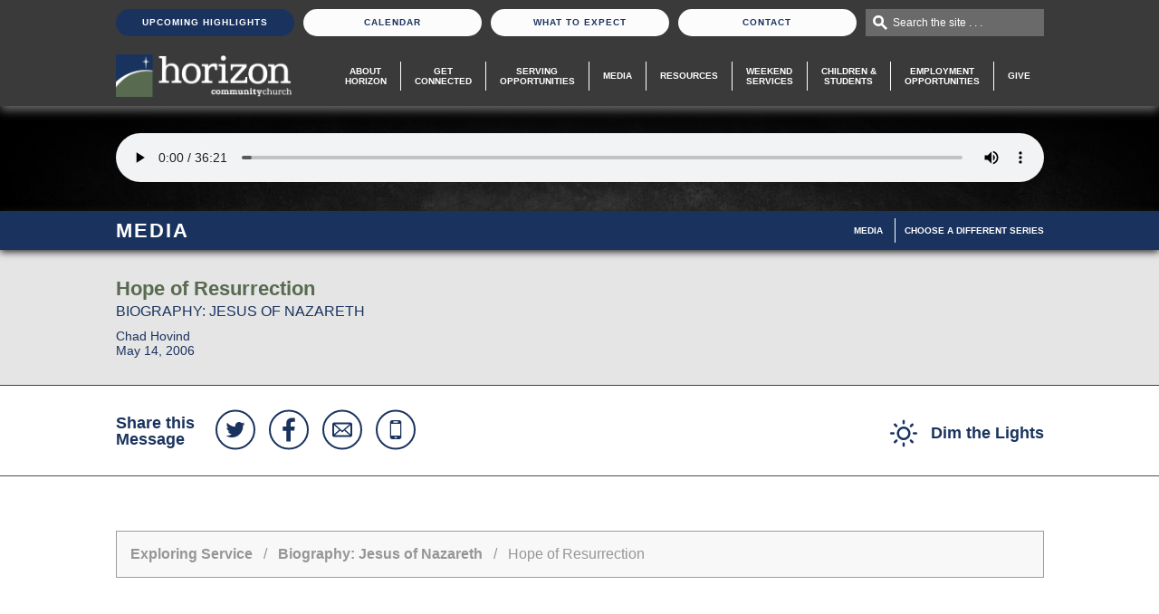

--- FILE ---
content_type: text/html; charset=UTF-8
request_url: https://horizoncc.com/media/exploring-service/biography-jesus-of-nazareth/hope-of-resurrection/
body_size: 9309
content:
<!DOCTYPE html>
<html lang="en" class="page-media-single">
<head>
  <meta charset="UTF-8"/>
  <!-- Google Tag Manager -->
  <script>(function(w, d, s, l, i) {
      w[l] = w[l] || [];
      w[l].push({
        'gtm.start':
          new Date().getTime(), event: 'gtm.js'
      });
      var f = d.getElementsByTagName(s)[0],
        j = d.createElement(s), dl = l != 'dataLayer' ? '&l=' + l : '';
      j.async = true;
      j.src =
        'https://www.googletagmanager.com/gtm.js?id=' + i + dl;
      f.parentNode.insertBefore(j, f);
    })(window, document, 'script', 'dataLayer', 'GTM-K429F3S');</script>
  <!-- End Google Tag Manager -->
<!-- Global site tag (gtag.js) - Google Analytics -->
<script async src="https://www.googletagmanager.com/gtag/js?id=UA-55106061-1"></script>
<script>
    window.dataLayer = window.dataLayer || [];
    function gtag() {dataLayer.push(arguments);}
    gtag('js', new Date());
    gtag('config', 'UA-55106061-1');
</script>
  <meta name="keywords" content=""/>
  <meta name="description" content="Seems like everyone has a biography these days. We even have a TV channel committed to Biographies. Getting the inside look at a person&amp;rsquo;s life, thoughts, and interactions helps us get to know them and what makes them tick. Around 90 A.D., one of the most famous biographies was written, about Jesus of Nazareth. It was written by a close friend who had walked, laughed, and enjoyed a deep friendship with Jesus. His name was the Apostle John, and his Biography is simply called the Book of John."/>
  <meta name="robots" content="index,follow"/>
  <meta name="author" content="Horizon Community Church"/>
  <meta name="copyright" content="© 2025 Horizon Community Church"/>
  <meta name="generator" content="Church Media Group, Inc. - churchmedia.com"/>
  <meta name="viewport" content="width=1100"/>
  <meta name="viewport" content="width=device-width, initial-scale=1">
  <meta property="og:title" content="Hope of Resurrection | Horizon Community Church"/>
  <meta property="og:description" content="Seems like everyone has a biography these days. We even have a TV channel committed to Biographies. Getting the inside look at a person&amp;rsquo;s life, thoughts, and interactions helps us get to know them and what makes them tick. Around 90 A.D., one of the most famous biographies was written, about Jesus of Nazareth. It was written by a close friend who had walked, laughed, and enjoyed a deep friendship with Jesus. His name was the Apostle John, and his Biography is simply called the Book of John."/>
  <meta property="og:url" content="https://horizoncc.com/media/exploring-service/biography-jesus-of-nazareth/hope-of-resurrection/"/>
  <meta property="og:image" content="https://horizoncc.com/assets/images/cache/biographylogo_forprogram2-6232d98f4686224ddd1a398dc48577ee.jpg"/>
  <link rel="canonical" href="https://horizoncc.com/media/exploring-service/biography-jesus-of-nazareth/hope-of-resurrection/">

  <title>Hope of Resurrection | Horizon Community Church</title>

  <link rel="apple-touch-icon-precomposed" href="/views/site/images/favicon.png?v=1699486428"/>
  <link rel="shortcut icon" href="/views/site/images/favicon.ico?v=1701718705"/>
  <link rel="stylesheet" href="https://horizoncc.com/views/site/css/global.css?v=1698928043">
<link rel="stylesheet" href="https://horizoncc.com/views/site/css/screen.css?v=1704819117">
<link rel="stylesheet" href="https://horizoncc.com/views/site/css/live.css?v=1705340031">
<link rel="stylesheet" href="https://horizoncc.com/views/site/css/forms.css?v=1698928043">
<link rel="stylesheet" href="https://horizoncc.com/views/site/css/circularContentCarousel/style.css?v=1571923271">
<link rel="stylesheet" href="https://horizoncc.com/views/site/css/styles.css?v=1708954691">
<link rel="stylesheet" href="https://horizoncc.com/views/site/js/jquery/jscrollpane/jquery.jscrollpane.css?v=1411502130">
<link rel="stylesheet" href="https://horizoncc.com/views/site/css/modules/books.css?v=1698928177">
<link rel="stylesheet" href="https://horizoncc.com/views/site/css/modules/classes.css?v=1698928043">
<link rel="stylesheet" href="https://horizoncc.com/views/site/css/modules/downloads.css?v=1701718832">
<link rel="stylesheet" href="https://horizoncc.com/views/site/css/modules/events.css?v=1701719994">
<link rel="stylesheet" href="https://horizoncc.com/views/site/css/modules/faqs.css?v=1698928043">
<link rel="stylesheet" href="https://horizoncc.com/views/site/css/modules/groups.css?v=1698933377">
<link rel="stylesheet" href="https://horizoncc.com/views/site/css/modules/job-opportunities.css?v=1698928043">
<link rel="stylesheet" href="https://horizoncc.com/views/site/css/modules/lesson.css?v=1698928043">
<link rel="stylesheet" href="https://horizoncc.com/views/site/css/modules/locations.css?v=1698928043">
<link rel="stylesheet" href="https://horizoncc.com/views/site/css/modules/ministries.css?v=1702054618">
<link rel="stylesheet" href="https://horizoncc.com/views/site/css/modules/media-full.css?v=1698928177">
<link rel="stylesheet" href="https://horizoncc.com/views/site/css/modules/media-sermon-series.css?v=1698928177">
<link rel="stylesheet" href="https://horizoncc.com/views/site/css/modules/missions.css?v=1411502142">
<link rel="stylesheet" href="https://horizoncc.com/views/site/css/modules/photo-gallery.css?v=1698928043">
<link rel="stylesheet" href="https://horizoncc.com/views/site/css/modules/video-gallery.css?v=1411502143">
<link rel="stylesheet" href="https://horizoncc.com/views/site/css/magnific/magnific-popup.css?v=1612990338">
<link rel="stylesheet" href="https://horizoncc.com/views/site/css/share-this.css?v=1411502816">
  <link rel=“stylesheet” href=“https://use.typekit.net/krz2gkl.css”>
  <script src="//ajax.googleapis.com/ajax/libs/jquery/1.11.0/jquery.min.js"></script>
  <script src="https://horizoncc.com/views/site/js/cmg_extensions.js?v=1419262688"></script>
  </head>
<body class="media_single no-banner">
<!-- Google Tag Manager (noscript) -->
<noscript><iframe src="https://www.googletagmanager.com/ns.html?id=GTM-K429F3S" height="0" width="0" style="display:none;visibility:hidden"></iframe></noscript>
<!-- End Google Tag Manager (noscript) -->
<div class="wrap_cmg" style="position: relative;">
  <div class="header_wrap" id="header">
    <div class="header_contact_width">
      <ul class="header_contact">
                  <li><a href="https://horizoncc.com/upcoming-highlights/" class="featured">Upcoming Highlights</a></li>
                <li><a href="https://horizoncc.com/calendar/" class="">Calendar</a></li>
        <li><a href="https://horizoncc.com/what-to-expect/" class="">What To Expect</a></li>
        <li><a href="https://horizoncc.com/contact/" class="">Contact</a></li>
        <li class="hp_search">
          <div class="hp_search_bar">
            <form action="https://horizoncc.com/search/">
              <label for="search_field" class="infield">Search the site . . .</label>
              <input type="text" id="search_field" name="q" value=""/>
            </form>
          </div>
        </li>
      </ul>
    </div>
    <div class="header_cmg_width">
      <div class="header_cmg">
        <div class="header_logo"><a href="https://horizoncc.com/"><img src="/views/site/images/logo-white.png?v=1709645757" alt="Horizon Community Church" title="Horizon Community Church"/></a></div>
        <div id="list_mobile"></div>
        <div class="tab_wrap_mobile">
          <div id="list_show" style="display: none;">
            <div class="tab_nav">
              <ul class="main_nav_tablet">
                <li><a href="/about-horizon/">About Horizon</a></li>
                <li><a href="/get-connected/">Get<br/> Connected</a></li>
                <li><a href="/serving-opportunities/">Serving Opportunities</a></li>
                <li><a href="/media/">Media</a></li>
                <li><a href="/resources/">Resources</a></li>
                <li><a href="/exploring-service/">Exploring Service</a></li>
                <li><a href="/equipping-service/">Equipping Service</a></li>
                <li><a href="/children-and-students/">Children &amp;<br/> Students</a></li>
                <li><a href="/hiring/">Employment Opportunities</a></li>
                <li><a href="/give-financially/">Give</a></li>
                                  <li><a href="/upcoming-highlights/">Upcoming Highlights</a></li>
                                <li><a href="/calendar/">Calendar</a></li>
                <li><a href="/what-to-expect/">What to Expect</a></li>
                <li><a href="/contact/">Contact</a></li>
              </ul>
            </div>
          </div>
        </div>
        <ul class="main_nav" id="menu">
          <li class="about">
            <a href="/about-horizon/" >About<br/> Horizon</a>
          </li>
          <li class="get_connected">
            <a href="/get-connected/" >Get <br/>Connected</a>
          </li>
          <li class="get_involved">
            <a href="/serving-opportunities/" >Serving <br/>Opportunities</a>
          </li>
          <li class="media">
            <a href="/media/"  class="active">Media</a>
          </li>
          <li class="resources">
            <a href="/resources/" >Resources</a>
          </li>
          <li class="service">
            <a href="#" id="service_select">Weekend<br/>Services</a>
            <ul class="service_select">
              <li class="exploring">
                <a href="/exploring-service/"  class="active">Exploring <br/>Service</a>
              </li>
              <li class="equipping">
                <a href="/equipping-service/" >Equipping <br/>Service</a>
              </li>
            </ul>
          </li>
          <li class="children">
            <a href="/children-and-students/" >Children &<br/> Students</a>
          </li>
          <li class="children">
            <a href="/hiring/" >Employment<br/>Opportunities</a>
          </li>
          <li class="get_involved">
            <a href="/give-financially/" >Give</a>
          </li>
        </ul>
      </div>
      <!-- End Countdown -->
    </div>
  </div>
    <div class="media-player">

    <div class="media-player__banner">
                                <audio class="media-player__audio" id="audio-player" src="https://s3.amazonaws.com/2006horizonccmessages/051406_n.mp3" controls>Sorry, your browser does not support the audio element.</audio>
              
    </div>
    <div class="media-player__background" style="background-image:url('/views/site/images/bg/media-player.jpg')"></div>
  </div>

<div class="page_header_container">
  <div class="page_header">
    <h2>Media</h2>
        <a href="#" id="toggle-subnav" class="subnav__toggle">Menu</a>
<ul class="subnav" id="subnav">
      <li class="subnav__item">
      <a class="subnav__link active-trail" href="https://horizoncc.com/media/" target="_self">Media</a>
    </li>
      <li class="subnav__item">
      <a class="subnav__link" href="https://horizoncc.com/media/exploring-service/all-series/" target="_self">Choose A Different Series</a>
    </li>
  </ul>
  </div>
</div>

<div class="media-meta">
  <div class="media-meta__container">
    <h1 class="media-meta__title">Hope of Resurrection</h1>
    <h2 class="media-meta__subtitle">Biography: Jesus of Nazareth</h2>
    <div class="media-meta__info">Chad Hovind<br>May 14, 2006</div>
  </div>
</div>

<div class="media-actions">
  <div class="media-actions__container">
    <div class="media-actions__share">
      <h2 class="media-actions__share-title">Share this Message</h2>
      <ul class="share_head">
    <li class="share__link share__link--twitter"><a class="share__link-button" href="https://twitter.com/intent/tweet?text=Check+out+this+message+series+from+@horizoncincy:+" target="_blank" rel="nofollow"><svg version="1.1" id="social_twitter" xmlns="http://www.w3.org/2000/svg" xmlns:xlink="http://www.w3.org/1999/xlink" x="0px"
     width="200" height="200" y="0px" viewBox="-99 101 200 200" style="enable-background:new -99 101 200 200;" xml:space="preserve">
<path d="M53.5,168.6c-3,4.4-6.6,8.1-10.8,11.1c0.1,0.6,0.1,1.6,0.1,2.8c0,5.8-0.8,11.6-2.5,17.3
    c-1.7,5.7-4.3,11.3-7.7,16.5s-7.6,10-12.3,14c-4.8,4-10.5,7.3-17.2,9.7c-6.7,2.4-13.9,3.6-21.5,3.6c-12,0-23-3.2-33-9.7
    c1.6,0.2,3.3,0.3,5.2,0.3c10,0,18.9-3,26.7-9.2c-4.7-0.1-8.8-1.5-12.5-4.3c-3.7-2.8-6.2-6.3-7.6-10.6c1.5,0.2,2.8,0.3,4,0.3
    c1.9,0,3.8-0.3,5.7-0.7c-5-1-9.1-3.5-12.3-7.4c-3.3-3.9-4.9-8.5-4.9-13.7v-0.3c3,1.7,6.2,2.6,9.7,2.7c-2.9-1.9-5.2-4.5-7-7.7
    s-2.6-6.6-2.6-10.2c0-3.9,1-7.5,2.9-10.9c5.4,6.6,11.9,11.9,19.6,15.9s16,6.2,24.7,6.6c-0.4-1.7-0.5-3.3-0.5-4.9
    c0-5.9,2.1-11,6.3-15.2s9.3-6.3,15.2-6.3c6.2,0,11.4,2.3,15.7,6.8c4.8-0.9,9.4-2.7,13.7-5.2c-1.6,5.1-4.8,9.1-9.5,11.9
    C45.3,171.4,49.4,170.3,53.5,168.6L53.5,168.6z"/>
</svg>
</a></li>
  <li class="share__link share__link--facebook"><a class="share__link-button" href="https://www.facebook.com/sharer.php?u=https://horizoncc.com/media/exploring-service/biography-jesus-of-nazareth/hope-of-resurrection/" target="_blank" rel="nofollow"><svg version="1.1" id="social_facebook" xmlns="http://www.w3.org/2000/svg" xmlns:xlink="http://www.w3.org/1999/xlink" x="0px"
     width="200" height="200" y="0px" viewBox="-99 101 200 200" style="enable-background:new -99 101 200 200;" xml:space="preserve">
<path d="M34.7,136.9v20.6H22.5c-4.5,0-7.5,0.9-9,2.8c-1.6,1.9-2.3,4.7-2.3,8.4v14.8H34l-3.1,23.1H11.1V266h-23.9v-59.3
    h-19.9v-23.1h19.9v-17c0-9.7,2.7-17.2,8.1-22.6s12.7-8,21.6-8C24.6,136,30.5,136.3,34.7,136.9L34.7,136.9z"/>
</svg>
</a></li>
  <li class="share__link share__link--email"><a class="share__link-button" href="mailto:?subject=Check out this message at Horizon: Hope of Resurrection&amp;body=I thought you'd enjoy this message.%0D%0A%0D%0AHope of Resurrection%0D%0Ahttps://horizoncc.com/media/exploring-service/biography-jesus-of-nazareth/hope-of-resurrection/" rel="nofollow"><svg version="1.1" id="social_email" xmlns="http://www.w3.org/2000/svg" xmlns:xlink="http://www.w3.org/1999/xlink" x="0px"
     width="200" height="200" y="0px" viewBox="-99 101 200 200" style="enable-background:new -99 101 200 200;" xml:space="preserve">
<path d="M46.1,241h-90.2c-5.5,0-9.9-4.4-9.9-9.9v-60.1c0-5.5,4.4-9.9,9.9-9.9h90.2c5.5,0,9.9,4.4,9.9,9.9v60.1
    C56,236.6,51.6,241,46.1,241z M40.8,231l-28.7-25.1L0.8,216.1l-11.3-10.2L-39.1,231H40.8L40.8,231z M-44.4,226.1l28.1-25.1
    l-28.1-25.1V226.1L-44.4,226.1z M-39.1,170.9l40,35l40-35L-39.1,170.9L-39.1,170.9z M46.1,175.9L17.9,201l28.2,25.1V175.9
    L46.1,175.9z"/>
</svg>
</a></li>
  <li class="share__link share__link--text"><a class="share__link-button" href="sms:&body=https://horizoncc.com/media/exploring-service/biography-jesus-of-nazareth/hope-of-resurrection/" rel="nofollow"><svg version="1.1" id="social_phone" xmlns="http://www.w3.org/2000/svg" xmlns:xlink="http://www.w3.org/1999/xlink" x="0px"
	 width="200" height="200" y="0px" viewBox="-205 297 200 200" style="enable-background:new -205 297 200 200;" xml:space="preserve">
<path d="M-124.1,344.5h38.2c7.1,0,12.7,5.9,12.7,13.1v78.8c0,7.2-5.7,13.1-12.7,13.1h-38.2c-7.1,0-12.7-5.9-12.7-13.1v-78.8
	C-136.8,350.4-131.1,344.5-124.1,344.5z M-130.5,364.2v65.6h50.9v-65.6H-130.5z M-111.4,436.4v6.6h12.7v-6.6H-111.4z M-117.7,351.1
	v6.6h25.5v-6.6H-117.7z"/>
</svg>
</a></li>
</ul>
    </div>
    <div class="media-actions__links">
            <a href="javascript:void(0);" class="button button--dimmer"><svg fill="#999" xmlns="http://www.w3.org/2000/svg" xmlns:xlink="http://www.w3.org/1999/xlink" preserveAspectRatio="xMidYMid" width="30" height="30" viewBox="0 0 30 30">
  <path d="M28.776,16.250 L26.224,16.250 C25.548,16.250 25.000,15.702 25.000,15.026 L25.000,14.974 C25.000,14.298 25.548,13.750 26.224,13.750 L28.776,13.750 C29.452,13.750 30.000,14.298 30.000,14.974 L30.000,15.026 C30.000,15.702 29.452,16.250 28.776,16.250 ZM23.821,7.947 C23.343,8.425 22.567,8.425 22.090,7.947 L22.053,7.911 C21.575,7.433 21.575,6.657 22.053,6.179 L23.857,4.375 C24.335,3.897 25.111,3.897 25.588,4.375 L25.625,4.411 C26.103,4.890 26.102,5.665 25.625,6.143 L23.821,7.947 ZM15.000,22.500 C10.858,22.500 7.500,19.142 7.500,15.000 C7.500,10.858 10.858,7.500 15.000,7.500 C19.142,7.500 22.500,10.858 22.500,15.000 C22.500,19.142 19.142,22.500 15.000,22.500 ZM15.000,10.000 C12.239,10.000 10.000,12.238 10.000,15.000 C10.000,17.761 12.239,20.000 15.000,20.000 C17.762,20.000 20.000,17.761 20.000,15.000 C20.000,12.238 17.762,10.000 15.000,10.000 ZM15.026,5.000 L14.974,5.000 C14.298,5.000 13.750,4.452 13.750,3.776 L13.750,1.224 C13.750,0.548 14.298,-0.000 14.974,-0.000 L15.026,-0.000 C15.702,-0.000 16.250,0.548 16.250,1.224 L16.250,3.776 C16.250,4.452 15.702,5.000 15.026,5.000 ZM6.161,7.929 L4.394,6.162 C3.906,5.673 3.906,4.882 4.393,4.393 C4.882,3.905 5.673,3.905 6.161,4.394 L7.929,6.161 C8.417,6.649 8.417,7.441 7.929,7.929 C7.441,8.417 6.649,8.417 6.161,7.929 ZM5.000,15.000 C5.000,15.690 4.440,16.250 3.750,16.250 L1.250,16.250 C0.560,16.250 -0.000,15.690 -0.000,15.000 C-0.000,14.310 0.560,13.750 1.250,13.750 L3.750,13.750 C4.440,13.750 5.000,14.310 5.000,15.000 ZM6.179,22.053 C6.657,21.575 7.433,21.575 7.910,22.053 L7.947,22.090 C8.426,22.568 8.425,23.343 7.947,23.820 L6.142,25.625 C5.665,26.103 4.890,26.103 4.412,25.625 L4.375,25.588 C3.897,25.111 3.897,24.335 4.375,23.857 L6.179,22.053 ZM14.974,25.000 L15.026,25.000 C15.702,25.000 16.250,25.548 16.250,26.224 L16.250,28.776 C16.250,29.452 15.702,30.000 15.026,30.000 L14.974,30.000 C14.298,30.000 13.750,29.452 13.750,28.776 L13.750,26.224 C13.750,25.548 14.298,25.000 14.974,25.000 ZM22.089,22.053 C22.567,21.575 23.343,21.575 23.821,22.053 L25.625,23.857 C26.102,24.335 26.103,25.111 25.625,25.589 L25.588,25.625 C25.111,26.103 24.335,26.103 23.857,25.625 L22.053,23.821 C21.575,23.343 21.575,22.568 22.053,22.089 L22.089,22.053 Z" />
</svg>
 <span>Dim the Lights</span></a>
    </div>
  </div>
</div>

<div class="main_sidebar_wrap nosidebar">
  <div class="main_cmg full">
    <div class="breadcrumbs_cmg">
      <p>
                  <a href="https://horizoncc.com/media/exploring-service/">Exploring Service</a>
                          &nbsp;&nbsp;/&nbsp;&nbsp;
          <a href="https://horizoncc.com/media/exploring-service/biography-jesus-of-nazareth/">Biography: Jesus of Nazareth</a>
                &nbsp;&nbsp;/&nbsp;&nbsp;
        Hope of Resurrection      </p>
    </div>

    <div class="media-content no-ad">
      <div class="media-content__description">
        <div class="two-buttons">
                                          <a href="https://s3.amazonaws.com/2006horizonccmessages/051406_n.mp3" target="_blank" class="btn_generic btn_big desktop-only">Download Audio</a>
                                      </div>
        <p style="text-align: justify;">Seems like everyone has a biography these days. We even have a TV channel committed to Biographies. Getting the inside look at a person&rsquo;s life, thoughts, and interactions helps us get to know them and what makes them tick. Around 90 A.D., one of the most famous biographies was written, about Jesus of Nazareth. It was written by a close friend who had walked, laughed, and enjoyed a deep friendship with Jesus. His name was the Apostle John, and his Biography is simply called the Book of John.</p>              </div>
          </div>

                <div class="media-more">
          <h2 class="media-more__title">Other Messages in this Series</h2>
              <table cellpadding="0" cellspacing="0" width="100%" border="0"
         class="table_generic table_listing grey_borders media-listing">
    <thead>
    <tr>
      <th>Message</th>
      <th>Date</th>
      <th>Speaker</th>
      <th class="sermon_link">Actions</th>
      <th class="sermon_link">Downloads</th>
    </tr>
    </thead>
    <tbody>
                <tr >
        <td>
          <table class="no_borders">
            <tr>
              <td class="th_thumbnail">
                                <a href="/media/equipping-service/biography-jesus-of-nazareth/triumphal-entry/?media=audio">
                  <img src="https://horizoncc.com/assets/images/cache/biographylogo_forprogram2-6232d98f4686224ddd1a398dc48577ee.jpg" />
                </a>
                              </td>
              <td>
                  <span class="th_content">
                    <span class="th_title"><a href="/media/equipping-service/biography-jesus-of-nazareth/triumphal-entry/?media=audio">Triumphal Entry</a></span>
                                          <br/>
                      <span class="th_sub_title"><a href="https://horizoncc.com/media/exploring-service/biography-jesus-of-nazareth/">Biography: Jesus of Nazareth</a></span>
                                                              <span class="th_reference">
                                                John 12:9-32                      </span>
                                      </span>
              </td>
            </tr>
          </table>
        </td>
        <td class="th_date sermon_link">May 28, 2006</td>
        <td class="th_speaker" data-th="Speaker">Chad Hovind</td>
        <td class="sermon_link">
          <table class="th_buttons">
            <tr>
                                            <td><a class="th_button" href="/media/equipping-service/biography-jesus-of-nazareth/triumphal-entry/?media=audio">Listen</a></td>
                                                      </tr>
          </table>
        </td>
        <td class="sermon_link">
          <table class="th_buttons">
            <tr>
                                                      </tr>
          </table>
        </td>
      </tr>
                <tr >
        <td>
          <table class="no_borders">
            <tr>
              <td class="th_thumbnail">
                                <a href="/media/equipping-service/biography-jesus-of-nazareth/feast-of-dedication/?media=audio">
                  <img src="https://horizoncc.com/assets/images/cache/biographylogo_forprogram2-6232d98f4686224ddd1a398dc48577ee.jpg" />
                </a>
                              </td>
              <td>
                  <span class="th_content">
                    <span class="th_title"><a href="/media/equipping-service/biography-jesus-of-nazareth/feast-of-dedication/?media=audio">Feast of Dedication</a></span>
                                          <br/>
                      <span class="th_sub_title"><a href="https://horizoncc.com/media/exploring-service/biography-jesus-of-nazareth/">Biography: Jesus of Nazareth</a></span>
                                                              <span class="th_reference">
                                                John 10:22-42                      </span>
                                      </span>
              </td>
            </tr>
          </table>
        </td>
        <td class="th_date sermon_link">May 21, 2006</td>
        <td class="th_speaker" data-th="Speaker">George Geesey</td>
        <td class="sermon_link">
          <table class="th_buttons">
            <tr>
                                            <td><a class="th_button" href="/media/equipping-service/biography-jesus-of-nazareth/feast-of-dedication/?media=audio">Listen</a></td>
                                                      </tr>
          </table>
        </td>
        <td class="sermon_link">
          <table class="th_buttons">
            <tr>
                                                      </tr>
          </table>
        </td>
      </tr>
                <tr >
        <td>
          <table class="no_borders">
            <tr>
              <td class="th_thumbnail">
                                <a href="/media/equipping-service/biography-jesus-of-nazareth/dead-man-walking/?media=audio">
                  <img src="https://horizoncc.com/assets/images/cache/biographylogo_forprogram2-6232d98f4686224ddd1a398dc48577ee.jpg" />
                </a>
                              </td>
              <td>
                  <span class="th_content">
                    <span class="th_title"><a href="/media/equipping-service/biography-jesus-of-nazareth/dead-man-walking/?media=audio">Dead Man Walking</a></span>
                                          <br/>
                      <span class="th_sub_title"><a href="https://horizoncc.com/media/exploring-service/biography-jesus-of-nazareth/">Biography: Jesus of Nazareth</a></span>
                                                              <span class="th_reference">
                                                John 11:1-44                      </span>
                                      </span>
              </td>
            </tr>
          </table>
        </td>
        <td class="th_date sermon_link">May 7, 2006</td>
        <td class="th_speaker" data-th="Speaker">Jim Coddington</td>
        <td class="sermon_link">
          <table class="th_buttons">
            <tr>
                                            <td><a class="th_button" href="/media/equipping-service/biography-jesus-of-nazareth/dead-man-walking/?media=audio">Listen</a></td>
                                                      </tr>
          </table>
        </td>
        <td class="sermon_link">
          <table class="th_buttons">
            <tr>
                                                      </tr>
          </table>
        </td>
      </tr>
                <tr >
        <td>
          <table class="no_borders">
            <tr>
              <td class="th_thumbnail">
                                <a href="/media/equipping-service/biography-jesus-of-nazareth/sheep-or-shepherd/?media=audio">
                  <img src="https://horizoncc.com/assets/images/cache/biographylogo_forprogram2-6232d98f4686224ddd1a398dc48577ee.jpg" />
                </a>
                              </td>
              <td>
                  <span class="th_content">
                    <span class="th_title"><a href="/media/equipping-service/biography-jesus-of-nazareth/sheep-or-shepherd/?media=audio">Sheep or Shepherd</a></span>
                                          <br/>
                      <span class="th_sub_title"><a href="https://horizoncc.com/media/exploring-service/biography-jesus-of-nazareth/">Biography: Jesus of Nazareth</a></span>
                                                              <span class="th_reference">
                                                John 10:1-19                      </span>
                                      </span>
              </td>
            </tr>
          </table>
        </td>
        <td class="th_date sermon_link">Apr 30, 2006</td>
        <td class="th_speaker" data-th="Speaker">Chad Hovind</td>
        <td class="sermon_link">
          <table class="th_buttons">
            <tr>
                                            <td><a class="th_button" href="/media/equipping-service/biography-jesus-of-nazareth/sheep-or-shepherd/?media=audio">Listen</a></td>
                                                      </tr>
          </table>
        </td>
        <td class="sermon_link">
          <table class="th_buttons">
            <tr>
                                                      </tr>
          </table>
        </td>
      </tr>
                <tr >
        <td>
          <table class="no_borders">
            <tr>
              <td class="th_thumbnail">
                                <a href="/media/equipping-service/biography-jesus-of-nazareth/supernatural-healing/?media=audio">
                  <img src="https://horizoncc.com/assets/images/cache/biographylogo_forprogram2-6232d98f4686224ddd1a398dc48577ee.jpg" />
                </a>
                              </td>
              <td>
                  <span class="th_content">
                    <span class="th_title"><a href="/media/equipping-service/biography-jesus-of-nazareth/supernatural-healing/?media=audio">Supernatural Healing</a></span>
                                          <br/>
                      <span class="th_sub_title"><a href="https://horizoncc.com/media/exploring-service/biography-jesus-of-nazareth/">Biography: Jesus of Nazareth</a></span>
                                                              <span class="th_reference">
                                                John 9                      </span>
                                      </span>
              </td>
            </tr>
          </table>
        </td>
        <td class="th_date sermon_link">Apr 23, 2006</td>
        <td class="th_speaker" data-th="Speaker">Jerry Kirk</td>
        <td class="sermon_link">
          <table class="th_buttons">
            <tr>
                                            <td><a class="th_button" href="/media/equipping-service/biography-jesus-of-nazareth/supernatural-healing/?media=audio">Listen</a></td>
                                                      </tr>
          </table>
        </td>
        <td class="sermon_link">
          <table class="th_buttons">
            <tr>
                                                      </tr>
          </table>
        </td>
      </tr>
                <tr >
        <td>
          <table class="no_borders">
            <tr>
              <td class="th_thumbnail">
                                <a href="/media/equipping-service/biography-jesus-of-nazareth/worlds-lighthouse/?media=audio">
                  <img src="https://horizoncc.com/assets/images/cache/biographylogo_forprogram2-6232d98f4686224ddd1a398dc48577ee.jpg" />
                </a>
                              </td>
              <td>
                  <span class="th_content">
                    <span class="th_title"><a href="/media/equipping-service/biography-jesus-of-nazareth/worlds-lighthouse/?media=audio">World&#039;s Lighthouse</a></span>
                                          <br/>
                      <span class="th_sub_title"><a href="https://horizoncc.com/media/exploring-service/biography-jesus-of-nazareth/">Biography: Jesus of Nazareth</a></span>
                                                              <span class="th_reference">
                                                John 8                      </span>
                                      </span>
              </td>
            </tr>
          </table>
        </td>
        <td class="th_date sermon_link">Apr 9, 2006</td>
        <td class="th_speaker" data-th="Speaker">Rickey Bolden</td>
        <td class="sermon_link">
          <table class="th_buttons">
            <tr>
                                            <td><a class="th_button" href="/media/equipping-service/biography-jesus-of-nazareth/worlds-lighthouse/?media=audio">Listen</a></td>
                                                      </tr>
          </table>
        </td>
        <td class="sermon_link">
          <table class="th_buttons">
            <tr>
                                                      </tr>
          </table>
        </td>
      </tr>
                <tr >
        <td>
          <table class="no_borders">
            <tr>
              <td class="th_thumbnail">
                                <a href="/media/equipping-service/biography-jesus-of-nazareth/ancient-predictions-and-writings/?media=audio">
                  <img src="https://horizoncc.com/assets/images/cache/biographylogo_forprogram2-6232d98f4686224ddd1a398dc48577ee.jpg" />
                </a>
                              </td>
              <td>
                  <span class="th_content">
                    <span class="th_title"><a href="/media/equipping-service/biography-jesus-of-nazareth/ancient-predictions-and-writings/?media=audio">Ancient Predictions And Writings</a></span>
                                          <br/>
                      <span class="th_sub_title"><a href="https://horizoncc.com/media/exploring-service/biography-jesus-of-nazareth/">Biography: Jesus of Nazareth</a></span>
                                                              <span class="th_reference">
                                                John 7:37-52                      </span>
                                      </span>
              </td>
            </tr>
          </table>
        </td>
        <td class="th_date sermon_link">Apr 2, 2006</td>
        <td class="th_speaker" data-th="Speaker">Chad Hovind</td>
        <td class="sermon_link">
          <table class="th_buttons">
            <tr>
                                            <td><a class="th_button" href="/media/equipping-service/biography-jesus-of-nazareth/ancient-predictions-and-writings/?media=audio">Listen</a></td>
                                                      </tr>
          </table>
        </td>
        <td class="sermon_link">
          <table class="th_buttons">
            <tr>
                                                      </tr>
          </table>
        </td>
      </tr>
                <tr >
        <td>
          <table class="no_borders">
            <tr>
              <td class="th_thumbnail">
                                <a href="/media/equipping-service/biography-jesus-of-nazareth/his-power-source/?media=audio">
                  <img src="https://horizoncc.com/assets/images/cache/biographylogo_forprogram2-6232d98f4686224ddd1a398dc48577ee.jpg" />
                </a>
                              </td>
              <td>
                  <span class="th_content">
                    <span class="th_title"><a href="/media/equipping-service/biography-jesus-of-nazareth/his-power-source/?media=audio">His Power Source</a></span>
                                          <br/>
                      <span class="th_sub_title"><a href="https://horizoncc.com/media/exploring-service/biography-jesus-of-nazareth/">Biography: Jesus of Nazareth</a></span>
                                                              <span class="th_reference">
                                                John 7:1-36                      </span>
                                      </span>
              </td>
            </tr>
          </table>
        </td>
        <td class="th_date sermon_link">Mar 26, 2006</td>
        <td class="th_speaker" data-th="Speaker">Chad Hovind</td>
        <td class="sermon_link">
          <table class="th_buttons">
            <tr>
                                            <td><a class="th_button" href="/media/equipping-service/biography-jesus-of-nazareth/his-power-source/?media=audio">Listen</a></td>
                                                      </tr>
          </table>
        </td>
        <td class="sermon_link">
          <table class="th_buttons">
            <tr>
                                                      </tr>
          </table>
        </td>
      </tr>
                <tr >
        <td>
          <table class="no_borders">
            <tr>
              <td class="th_thumbnail">
                                <a href="/media/equipping-service/biography-jesus-of-nazareth/call-to-the-poor/?media=audio">
                  <img src="https://horizoncc.com/assets/images/cache/biographylogo_forprogram2-6232d98f4686224ddd1a398dc48577ee.jpg" />
                </a>
                              </td>
              <td>
                  <span class="th_content">
                    <span class="th_title"><a href="/media/equipping-service/biography-jesus-of-nazareth/call-to-the-poor/?media=audio">Call to the Poor</a></span>
                                          <br/>
                      <span class="th_sub_title"><a href="https://horizoncc.com/media/exploring-service/biography-jesus-of-nazareth/">Biography: Jesus of Nazareth</a></span>
                                                              <span class="th_reference">
                                                John 12:1-9                      </span>
                                      </span>
              </td>
            </tr>
          </table>
        </td>
        <td class="th_date sermon_link">Mar 19, 2006</td>
        <td class="th_speaker" data-th="Speaker">Chad Hovind</td>
        <td class="sermon_link">
          <table class="th_buttons">
            <tr>
                                            <td><a class="th_button" href="/media/equipping-service/biography-jesus-of-nazareth/call-to-the-poor/?media=audio">Listen</a></td>
                                                      </tr>
          </table>
        </td>
        <td class="sermon_link">
          <table class="th_buttons">
            <tr>
                                                      </tr>
          </table>
        </td>
      </tr>
                <tr >
        <td>
          <table class="no_borders">
            <tr>
              <td class="th_thumbnail">
                                <a href="/media/equipping-service/biography-jesus-of-nazareth/breaks-natural-law/?media=audio">
                  <img src="https://horizoncc.com/assets/images/cache/biographylogo_forprogram2-6232d98f4686224ddd1a398dc48577ee.jpg" />
                </a>
                              </td>
              <td>
                  <span class="th_content">
                    <span class="th_title"><a href="/media/equipping-service/biography-jesus-of-nazareth/breaks-natural-law/?media=audio">Breaks Natural Law</a></span>
                                          <br/>
                      <span class="th_sub_title"><a href="https://horizoncc.com/media/exploring-service/biography-jesus-of-nazareth/">Biography: Jesus of Nazareth</a></span>
                                                              <span class="th_reference">
                                                John 6:1-27                      </span>
                                      </span>
              </td>
            </tr>
          </table>
        </td>
        <td class="th_date sermon_link">Mar 12, 2006</td>
        <td class="th_speaker" data-th="Speaker">Chad Hovind</td>
        <td class="sermon_link">
          <table class="th_buttons">
            <tr>
                                            <td><a class="th_button" href="/media/equipping-service/biography-jesus-of-nazareth/breaks-natural-law/?media=audio">Listen</a></td>
                                                      </tr>
          </table>
        </td>
        <td class="sermon_link">
          <table class="th_buttons">
            <tr>
                                                      </tr>
          </table>
        </td>
      </tr>
                <tr >
        <td>
          <table class="no_borders">
            <tr>
              <td class="th_thumbnail">
                                <a href="/media/equipping-service/biography-jesus-of-nazareth/mission-impossible/?media=audio">
                  <img src="https://horizoncc.com/assets/images/cache/biographylogo_forprogram2-6232d98f4686224ddd1a398dc48577ee.jpg" />
                </a>
                              </td>
              <td>
                  <span class="th_content">
                    <span class="th_title"><a href="/media/equipping-service/biography-jesus-of-nazareth/mission-impossible/?media=audio">Mission Impossible</a></span>
                                          <br/>
                      <span class="th_sub_title"><a href="https://horizoncc.com/media/exploring-service/biography-jesus-of-nazareth/">Biography: Jesus of Nazareth</a></span>
                                                              <span class="th_reference">
                                                John 6                      </span>
                                      </span>
              </td>
            </tr>
          </table>
        </td>
        <td class="th_date sermon_link">Mar 5, 2006</td>
        <td class="th_speaker" data-th="Speaker">Jerry Kirk</td>
        <td class="sermon_link">
          <table class="th_buttons">
            <tr>
                                            <td><a class="th_button" href="/media/equipping-service/biography-jesus-of-nazareth/mission-impossible/?media=audio">Listen</a></td>
                                                      </tr>
          </table>
        </td>
        <td class="sermon_link">
          <table class="th_buttons">
            <tr>
                                                      </tr>
          </table>
        </td>
      </tr>
                <tr >
        <td>
          <table class="no_borders">
            <tr>
              <td class="th_thumbnail">
                                <a href="/media/equipping-service/biography-jesus-of-nazareth/jesus-in-3-d/?media=audio">
                  <img src="https://horizoncc.com/assets/images/cache/biographylogo_forprogram2-6232d98f4686224ddd1a398dc48577ee.jpg" />
                </a>
                              </td>
              <td>
                  <span class="th_content">
                    <span class="th_title"><a href="/media/equipping-service/biography-jesus-of-nazareth/jesus-in-3-d/?media=audio">Jesus in 3-D</a></span>
                                          <br/>
                      <span class="th_sub_title"><a href="https://horizoncc.com/media/exploring-service/biography-jesus-of-nazareth/">Biography: Jesus of Nazareth</a></span>
                                                              <span class="th_reference">
                                                John 5:18-6:1                      </span>
                                      </span>
              </td>
            </tr>
          </table>
        </td>
        <td class="th_date sermon_link">Feb 26, 2006</td>
        <td class="th_speaker" data-th="Speaker">Chad Hovind</td>
        <td class="sermon_link">
          <table class="th_buttons">
            <tr>
                                            <td><a class="th_button" href="/media/equipping-service/biography-jesus-of-nazareth/jesus-in-3-d/?media=audio">Listen</a></td>
                                                      </tr>
          </table>
        </td>
        <td class="sermon_link">
          <table class="th_buttons">
            <tr>
                                                      </tr>
          </table>
        </td>
      </tr>
                <tr >
        <td>
          <table class="no_borders">
            <tr>
              <td class="th_thumbnail">
                                <a href="/media/equipping-service/biography-jesus-of-nazareth/miraculous-signs/?media=audio">
                  <img src="https://horizoncc.com/assets/images/cache/biographylogo_forprogram2-6232d98f4686224ddd1a398dc48577ee.jpg" />
                </a>
                              </td>
              <td>
                  <span class="th_content">
                    <span class="th_title"><a href="/media/equipping-service/biography-jesus-of-nazareth/miraculous-signs/?media=audio">Miraculous Signs</a></span>
                                          <br/>
                      <span class="th_sub_title"><a href="https://horizoncc.com/media/exploring-service/biography-jesus-of-nazareth/">Biography: Jesus of Nazareth</a></span>
                                                              <span class="th_reference">
                                                John 4:43-5:18                      </span>
                                      </span>
              </td>
            </tr>
          </table>
        </td>
        <td class="th_date sermon_link">Feb 19, 2006</td>
        <td class="th_speaker" data-th="Speaker">Levi Gause</td>
        <td class="sermon_link">
          <table class="th_buttons">
            <tr>
                                            <td><a class="th_button" href="/media/equipping-service/biography-jesus-of-nazareth/miraculous-signs/?media=audio">Listen</a></td>
                                                      </tr>
          </table>
        </td>
        <td class="sermon_link">
          <table class="th_buttons">
            <tr>
                                                      </tr>
          </table>
        </td>
      </tr>
                <tr >
        <td>
          <table class="no_borders">
            <tr>
              <td class="th_thumbnail">
                                <a href="/media/equipping-service/biography-jesus-of-nazareth/community-impact/?media=audio">
                  <img src="https://horizoncc.com/assets/images/cache/biographylogo_forprogram2-6232d98f4686224ddd1a398dc48577ee.jpg" />
                </a>
                              </td>
              <td>
                  <span class="th_content">
                    <span class="th_title"><a href="/media/equipping-service/biography-jesus-of-nazareth/community-impact/?media=audio">Community Impact</a></span>
                                          <br/>
                      <span class="th_sub_title"><a href="https://horizoncc.com/media/exploring-service/biography-jesus-of-nazareth/">Biography: Jesus of Nazareth</a></span>
                                                              <span class="th_reference">
                                                John 4:1-42                      </span>
                                      </span>
              </td>
            </tr>
          </table>
        </td>
        <td class="th_date sermon_link">Feb 12, 2006</td>
        <td class="th_speaker" data-th="Speaker">Chad Hovind</td>
        <td class="sermon_link">
          <table class="th_buttons">
            <tr>
                                            <td><a class="th_button" href="/media/equipping-service/biography-jesus-of-nazareth/community-impact/?media=audio">Listen</a></td>
                                                      </tr>
          </table>
        </td>
        <td class="sermon_link">
          <table class="th_buttons">
            <tr>
                                                      </tr>
          </table>
        </td>
      </tr>
                <tr >
        <td>
          <table class="no_borders">
            <tr>
              <td class="th_thumbnail">
                                <a href="/media/equipping-service/biography-jesus-of-nazareth/recovering-his-lost-message/?media=audio">
                  <img src="https://horizoncc.com/assets/images/cache/biographylogo_forprogram2-6232d98f4686224ddd1a398dc48577ee.jpg" />
                </a>
                              </td>
              <td>
                  <span class="th_content">
                    <span class="th_title"><a href="/media/equipping-service/biography-jesus-of-nazareth/recovering-his-lost-message/?media=audio">Recovering His Lost Message</a></span>
                                          <br/>
                      <span class="th_sub_title"><a href="https://horizoncc.com/media/exploring-service/biography-jesus-of-nazareth/">Biography: Jesus of Nazareth</a></span>
                                                              <span class="th_reference">
                                                John 2:23-3:36                      </span>
                                      </span>
              </td>
            </tr>
          </table>
        </td>
        <td class="th_date sermon_link">Feb 5, 2006</td>
        <td class="th_speaker" data-th="Speaker">Chad Hovind</td>
        <td class="sermon_link">
          <table class="th_buttons">
            <tr>
                                            <td><a class="th_button" href="/media/equipping-service/biography-jesus-of-nazareth/recovering-his-lost-message/?media=audio">Listen</a></td>
                                                      </tr>
          </table>
        </td>
        <td class="sermon_link">
          <table class="th_buttons">
            <tr>
                                                      </tr>
          </table>
        </td>
      </tr>
                <tr >
        <td>
          <table class="no_borders">
            <tr>
              <td class="th_thumbnail">
                                <a href="/media/equipping-service/biography-jesus-of-nazareth/leads-temple-revolt/?media=audio">
                  <img src="https://horizoncc.com/assets/images/cache/biographylogo_forprogram2-6232d98f4686224ddd1a398dc48577ee.jpg" />
                </a>
                              </td>
              <td>
                  <span class="th_content">
                    <span class="th_title"><a href="/media/equipping-service/biography-jesus-of-nazareth/leads-temple-revolt/?media=audio">Leads Temple Revolt</a></span>
                                          <br/>
                      <span class="th_sub_title"><a href="https://horizoncc.com/media/exploring-service/biography-jesus-of-nazareth/">Biography: Jesus of Nazareth</a></span>
                                                              <span class="th_reference">
                                                John 2:12-26                      </span>
                                      </span>
              </td>
            </tr>
          </table>
        </td>
        <td class="th_date sermon_link">Jan 29, 2006</td>
        <td class="th_speaker" data-th="Speaker">Pete Sutton</td>
        <td class="sermon_link">
          <table class="th_buttons">
            <tr>
                                            <td><a class="th_button" href="/media/equipping-service/biography-jesus-of-nazareth/leads-temple-revolt/?media=audio">Listen</a></td>
                                                      </tr>
          </table>
        </td>
        <td class="sermon_link">
          <table class="th_buttons">
            <tr>
                                                      </tr>
          </table>
        </td>
      </tr>
                <tr >
        <td>
          <table class="no_borders">
            <tr>
              <td class="th_thumbnail">
                                <a href="/media/equipping-service/biography-jesus-of-nazareth/partied-with-doubters/?media=audio">
                  <img src="https://horizoncc.com/assets/images/cache/biographylogo_forprogram2-6232d98f4686224ddd1a398dc48577ee.jpg" />
                </a>
                              </td>
              <td>
                  <span class="th_content">
                    <span class="th_title"><a href="/media/equipping-service/biography-jesus-of-nazareth/partied-with-doubters/?media=audio">Partied With Doubters</a></span>
                                          <br/>
                      <span class="th_sub_title"><a href="https://horizoncc.com/media/exploring-service/biography-jesus-of-nazareth/">Biography: Jesus of Nazareth</a></span>
                                                              <span class="th_reference">
                                                John 1:32-2:11                      </span>
                                      </span>
              </td>
            </tr>
          </table>
        </td>
        <td class="th_date sermon_link">Jan 22, 2006</td>
        <td class="th_speaker" data-th="Speaker">Chad Hovind</td>
        <td class="sermon_link">
          <table class="th_buttons">
            <tr>
                                            <td><a class="th_button" href="/media/equipping-service/biography-jesus-of-nazareth/partied-with-doubters/?media=audio">Listen</a></td>
                                                      </tr>
          </table>
        </td>
        <td class="sermon_link">
          <table class="th_buttons">
            <tr>
                                                      </tr>
          </table>
        </td>
      </tr>
                <tr >
        <td>
          <table class="no_borders">
            <tr>
              <td class="th_thumbnail">
                                <a href="/media/equipping-service/biography-jesus-of-nazareth/eyewitness-testimony/?media=audio">
                  <img src="https://horizoncc.com/assets/images/cache/biographylogo_forprogram2-6232d98f4686224ddd1a398dc48577ee.jpg" />
                </a>
                              </td>
              <td>
                  <span class="th_content">
                    <span class="th_title"><a href="/media/equipping-service/biography-jesus-of-nazareth/eyewitness-testimony/?media=audio">Eyewitness Testimony</a></span>
                                          <br/>
                      <span class="th_sub_title"><a href="https://horizoncc.com/media/exploring-service/biography-jesus-of-nazareth/">Biography: Jesus of Nazareth</a></span>
                                                              <span class="th_reference">
                                                John 1:14-42                      </span>
                                      </span>
              </td>
            </tr>
          </table>
        </td>
        <td class="th_date sermon_link">Jan 15, 2006</td>
        <td class="th_speaker" data-th="Speaker">Chad Hovind</td>
        <td class="sermon_link">
          <table class="th_buttons">
            <tr>
                                            <td><a class="th_button" href="/media/equipping-service/biography-jesus-of-nazareth/eyewitness-testimony/?media=audio">Listen</a></td>
                                                      </tr>
          </table>
        </td>
        <td class="sermon_link">
          <table class="th_buttons">
            <tr>
                                                      </tr>
          </table>
        </td>
      </tr>
                <tr >
        <td>
          <table class="no_borders">
            <tr>
              <td class="th_thumbnail">
                                <a href="/media/equipping-service/biography-jesus-of-nazareth/more-than-a-man/?media=audio">
                  <img src="https://horizoncc.com/assets/images/cache/biographylogo_forprogram2-6232d98f4686224ddd1a398dc48577ee.jpg" />
                </a>
                              </td>
              <td>
                  <span class="th_content">
                    <span class="th_title"><a href="/media/equipping-service/biography-jesus-of-nazareth/more-than-a-man/?media=audio">More Than A Man</a></span>
                                          <br/>
                      <span class="th_sub_title"><a href="https://horizoncc.com/media/exploring-service/biography-jesus-of-nazareth/">Biography: Jesus of Nazareth</a></span>
                                                              <span class="th_reference">
                                                John 1:1-14                      </span>
                                      </span>
              </td>
            </tr>
          </table>
        </td>
        <td class="th_date sermon_link">Jan 8, 2006</td>
        <td class="th_speaker" data-th="Speaker">Chad Hovind</td>
        <td class="sermon_link">
          <table class="th_buttons">
            <tr>
                                            <td><a class="th_button" href="/media/equipping-service/biography-jesus-of-nazareth/more-than-a-man/?media=audio">Listen</a></td>
                                                      </tr>
          </table>
        </td>
        <td class="sermon_link">
          <table class="th_buttons">
            <tr>
                                                      </tr>
          </table>
        </td>
      </tr>
        </tbody>
  </table>
  <div class="basic_list_cmg_foot">
      </div>
  <script>
    if (!window.location.search) {
      var sUrlVariables = $('form[name="vp_search"]').serialize();
      $('.pagination a').each(function() {
        $(this).attr('href', $(this).attr('href') + '?' + sUrlVariables);
      });
    }
  </script>
        </div>            </div></div>
<div class="light-dimmer"></div>
<div class="push"></div>
</div>
<div class="footer">
  <div class="footer__container">
    <div class="footer__row">
      <div class="footer__column footer__column--left">
        <div class="footer__buttons">
          <a href="/contact/information/" class="btn_big btn_generic">Your Information</a>
          <a href="/resources/the-horizon-cc-app/" class="btn_big btn_generic">Horizon App</a>
          <a href="/give-financially/" class="btn_big btn_generic">Give Online</a>
        </div>
        <div class="footer__address">
          <div class="footer__address-item">
            <a href="http://goo.gl/maps/bna3Q" target="_blank">3950 Newtown Road, Cincinnati, Ohio 45244</a>
          </div>
          <div class="footer__address-item">
            <a href="tel:5132725800">513 272-5800</a> | <script>document.write("<a href=" + "&#109a&#105l" + "&#116&#111:" + "office" + "@" + "horizoncc.com"+ ">" + "office" + "@" + "horizoncc.com"+"</a>");</script>          </div>
          <ul class="footer__address-item footer__address-item--links">
            <li class="border-right"><a href="https://horizoncc.com/privacy-policy/">Privacy Policy</a></li>
          </ul>
        </div>
      </div>
      <div class="footer__column footer__column--right">
        <div class="footer__newsletter">
          <form class="footer__form" action="https://horizoncc.com/contact/enewsletter-sign-up/" method="post">
            <label for="emailSignup" class="footer__form-label" data-infield-label>Newsletter Signup</label>
            <input type="text" class="footer__form-input" id="emailSignup" name="fields_email"/>
            <input type="submit" class="footer__form-submit" name="sign_up_submit" value="Sign Up" id="email_go"/>
          </form>
          <div class="footer__newsletter-link">
            <a href="https://horizoncc.com/contact/enewsletter-archive/" class="btn_issue">View Latest Issue</a>
          </div>
        </div>
        <div class="footer__social">
                                  <a href="https://www.facebook.com/Horizoncincy/" class="footer__social-link" target="_blank" title="Follow Us on Facebook" aria-label="Follow Us on Facebook">
              <svg height="20" viewBox="0 0 10.37 20" width="10.37" xmlns="http://www.w3.org/2000/svg"><path d="m10.37.14v3.17h-1.88a1.71 1.71 0 0 0 -1.38.43 1.93 1.93 0 0 0 -.36 1.26v2.31h3.51l-.48 3.55h-3v9.14h-3.72v-9.12h-3.06v-3.56h3.06v-2.61a4.71 4.71 0 0 1 1.25-3.48 4.5 4.5 0 0 1 3.32-1.23 20.93 20.93 0 0 1 2.74.14z"/></svg>            </a>
                                  <a href="https://www.linkedin.com/company/horizon-cc-cincy" class="footer__social-link" target="_blank" title="Follow Us on LinkedIn" aria-label="Follow Us on LinkedIn">
              <svg xmlns="http://www.w3.org/2000/svg" width="20.94" height="20" viewBox="0 0 20.94 20"><path d="M4.77,6.5V20H.26V6.5ZM5,2.33A2.14,2.14,0,0,1,4.35,4a2.58,2.58,0,0,1-1.86.66h0A2.47,2.47,0,0,1,.68,4,2.2,2.2,0,0,1,0,2.33,2.23,2.23,0,0,1,.7.66,2.54,2.54,0,0,1,2.53,0,2.51,2.51,0,0,1,4.35.66,2.29,2.29,0,0,1,5,2.33Zm15.9,9.93V20H16.45V12.78a3.79,3.79,0,0,0-.56-2.23,1.91,1.91,0,0,0-1.71-.82,2.16,2.16,0,0,0-1.44.48,2.89,2.89,0,0,0-.86,1.16,3.22,3.22,0,0,0-.16,1.09V20H7.24c0-3.63,0-6.56,0-8.81s0-3.59,0-4l0-.66H11.7V8.45h0a5,5,0,0,1,.56-.75A5.69,5.69,0,0,1,13,7a3.45,3.45,0,0,1,1.18-.6,5.37,5.37,0,0,1,1.55-.22A4.81,4.81,0,0,1,19.5,7.72a6.51,6.51,0,0,1,1.44,4.54Z"/></svg>
            </a>
                                  <a href="https://www.instagram.com/horizon.cc.cincy/" class="footer__social-link" target="_blank" title="Follow Us on Instagram" aria-label="Follow Us on Instagram">
              <svg xmlns="http://www.w3.org/2000/svg" width="20" height="20" viewBox="0 0 20 20"><path d="M10,0C7.28,0,6.94,0,5.88.06A7.59,7.59,0,0,0,3.45.52,4.85,4.85,0,0,0,1.68,1.68,4.85,4.85,0,0,0,.52,3.45,7.59,7.59,0,0,0,.06,5.88C0,6.94,0,7.28,0,10s0,3.06.06,4.12a7.59,7.59,0,0,0,.46,2.43,4.85,4.85,0,0,0,1.16,1.77,4.85,4.85,0,0,0,1.77,1.16,7.59,7.59,0,0,0,2.43.46C6.94,20,7.28,20,10,20s3.06,0,4.12-.06a7.59,7.59,0,0,0,2.43-.46,5.19,5.19,0,0,0,2.93-2.93,7.59,7.59,0,0,0,.46-2.43c0-1.06.06-1.4.06-4.12s0-3.06-.06-4.12a7.59,7.59,0,0,0-.46-2.43,4.85,4.85,0,0,0-1.16-1.77A4.85,4.85,0,0,0,16.55.52,7.59,7.59,0,0,0,14.12.06C13.06,0,12.72,0,10,0Zm0,1.8c2.67,0,3,0,4,.06a5.61,5.61,0,0,1,1.86.34,3.33,3.33,0,0,1,1.9,1.9A5.61,5.61,0,0,1,18.14,6c.05,1,.06,1.37.06,4s0,3-.06,4a5.61,5.61,0,0,1-.34,1.86,3.33,3.33,0,0,1-1.9,1.9,5.61,5.61,0,0,1-1.86.34c-1,.05-1.37.06-4,.06s-3,0-4-.06A5.61,5.61,0,0,1,4.1,17.8a3.33,3.33,0,0,1-1.9-1.9A5.61,5.61,0,0,1,1.86,14c-.05-1-.06-1.37-.06-4s0-3,.06-4A5.61,5.61,0,0,1,2.2,4.1,3.33,3.33,0,0,1,4.1,2.2,5.61,5.61,0,0,1,6,1.86c1-.05,1.37-.06,4-.06m0,3.06A5.14,5.14,0,1,0,15.14,10,5.14,5.14,0,0,0,10,4.86Zm0,8.47A3.33,3.33,0,1,1,13.33,10,3.33,3.33,0,0,1,10,13.33Zm6.54-8.67a1.2,1.2,0,1,1-1.2-1.2A1.2,1.2,0,0,1,16.54,4.66Z"/></svg>
            </a>
                  </div>
      </div>
    </div>

    <div class="footer__row footer__row--search footer__search">
      <form class="footer__form" action="https://horizoncc.com/search/">
        <label for="search_field_ftr" class="footer__form-label" data-infield-label>Search the site . . .</label>
        <input type="text" class="footer__form-input" id="search_field_ftr" name="q" value=""/>
        <input type="submit" id="submit" value="search" class="footer__form-submit"/>
      </form>
    </div>
  </div>
</div>
</div>
</div>
<script>var config = jcms = {"siteUrl":"https:\/\/horizoncc.com\/","product_name":"church","data_layer_enabled":false,"enableHtml5Player":true,"recaptchaKey":"6LcmiXUUAAAAAErA0ouQw9l-qYwXmp0LXAsr3-sR"};</script>
<script src="https://horizoncc.com/js/jquery-1.11.0.min.js?v=1580303841"></script>
<script src="https://horizoncc.com/js/jwplayer/swfobject.js?v=1321649434"></script>
<script src="https://horizoncc.com/js/jwplayer/jwplayer.js?v=1321649433"></script>
<script src="https://horizoncc.com/js/cmg_media.js?v=1321649425"></script>
<script src="https://horizoncc.com/views/site/js/media-single.js?v=1603119856"></script>
<script src="https://horizoncc.com/views/site/js/jquery/jcarousel/jquery.jcarousel.pack.js?v=1411502129"></script>
<script src="https://horizoncc.com/views/site/js/jquery/cycle/jquery.cycle.min.js?v=1411502124"></script>
<script src="https://horizoncc.com/views/site/js/jquery/elastic/jquery.elastic.js?v=1411502125"></script>
<script src="https://horizoncc.com/views/site/js/jquery/infieldlabel/jquery.infieldlabel.js?v=1411502129"></script>
<script src="https://horizoncc.com/views/site/js/jquery/jscrollpane/jquery.mousewheel.js?v=1411502130"></script>
<script src="https://horizoncc.com/views/site/js/jquery/jscrollpane/jquery.jscrollpane.min.js?v=1411502130"></script>
<script src="https://horizoncc.com/views/site/js/jquery/tabify/jquery.tabify.js?v=1411502132"></script>
<script src="https://horizoncc.com/views/site/js/jquery/listnav/jquery.listnav.js?v=1411502131"></script>
<script src="https://horizoncc.com/views/site/js/jquery/truncate/jquery.truncatable.js?v=1411502132"></script>
<script src="https://horizoncc.com/views/site/js/jquery/truncator/jquery.truncator.js?v=1411502132"></script>
<script src="https://horizoncc.com/views/site/js/jquery/flexslider/jquery.flexslider.js?v=1411502129"></script>
<script src="https://horizoncc.com/views/site/js/jquery/circularContentCarousel/jquery.contentcarousel.js?v=1411502117"></script>
<script src="https://horizoncc.com/views/site/js/jquery/circularContentCarousel/jquery.easing.1.3.js?v=1411502118"></script>
<script src="https://horizoncc.com/views/site/js/jquery/circularContentCarousel/jquery.mousewheel.js?v=1411502118"></script>
<script src="https://horizoncc.com/views/site/js/magnific/jquery.magnific-popup.min.js?v=1612990359"></script>
<script src="https://horizoncc.com/views/site/js/share-this.js?v=1411502189"></script>
<script src="https://horizoncc.com/views/site/js/formulate.js?v=1634659705"></script>
<script src="https://horizoncc.com/views/site/js/forms.js?v=1694530204"></script>
<script src="https://horizoncc.com/views/site/js/jquery/countdown/jquery.countdown.js?v=1411502124"></script>
<script src="https://horizoncc.com/views/site/js/jquery/jplayer/jquery.jplayer.min.js?v=1411502129"></script>
<script src="https://horizoncc.com/views/site/js/init.js?v=1698928043"></script>
</body>
</html>


--- FILE ---
content_type: text/css
request_url: https://horizoncc.com/views/site/css/global.css?v=1698928043
body_size: 1434
content:
/*

  File: global.css
  Media: screen
  Copyright: (c) 2014 Church Media Group, Inc. www.churchmedia.com
  Author: Church Media Group
  Notes: This file should never be altered


/* Reset Defaults
--------------------------------------------------------------------------------------- */

html, body, div, span, applet, object, iframe, h1, h2, h3, h4, h5, h6, p, blockquote, pre, a, abbr, acronym, address, big, del, dfn, font, img, ins, kbd, q, s, samp, strike, sub, sup, tt, var, dl, dt, dd, ol, ul, li, fieldset, form, label, legend, table, caption, tbody, tfoot, thead, tr, th, td {
  margin: 0;
  padding: 0;
  border: 0;
  outline: 0;
  font-style: inherit;
  vertical-align: baseline;
}

:focus {
  outline: 0;
}

input:not([type='checkbox']):not([type='radio']) {
  -webkit-appearance: none;
  -moz-appearance: none;
  appearance: none;
}

ul {
  list-style: none;
}

table {
  width: 100%;
  border-collapse: separate;
  border-spacing: 0;
}

caption, th, td {
  text-align: left;
  font-weight: normal;
}

blockquote:before, blockquote:after, q:before, q:after {
  content: '';
}

blockquote, q {
  quotes: '' '';
}

td p:only-child {
  margin: 0;
}

/* Basic Selectors
--------------------------------------------------------------------------------------- */

small {
  font-size: 1.1em;
}

.align-left {
  text-align: left;
}

.align-center {
  text-align: center;
}

.align-right {
  text-align: right;
}

.float-left {
  float: left;
}

.float-right {
  float: right;
}

.float-none {
  float: none;
}

.clear-left {
  clear: left;
}

.clear-right {
  clear: right;
}

.push {
  clear: both;
}

.hide {
  display: none;
}

.overflow {
  width: 100%;
  overflow: hidden;
}

img#loading_spinner {
  width: 20px !important;
  margin: 0;
}

/* Share This Widget
--------------------------------------------------------------------------------------- */

.share_this_cmg {
  padding: 16px 20px 16px 6px;
}

.share_this_cmg .share_row {
  width: 100%;
  overflow: hidden;
  border: 0;
}

.share_this_cmg h2 {
  float: left;
  display: inline;
  width: 90px;
  text-align: right;
  margin-top: 8px;
}

.share_this_cmg .float-right {
  width: 290px;
}

.icons_row {
  margin-top: 20px;
}

.share_this_cmg input {
  width: 258px;
  border: 1px solid #ccc;
  padding: 6px 8px;
  font-size: 1.6em;
  font-family: Georgia, serif;
  font-style: italic;
  color: #333;
  margin: 0 0 3px 0;
  -moz-border-radius: 4px;
  -webkit-border-radius: 4px;
  border-radius: 4px;
}

.share_this_cmg small {
  color: #999999;
  font-style: italic;
}

.share_this_icons {
  width: 100%;
  overflow: hidden;
  margin-top: 2px;
}

.share_this_icons li {
  float: left;
  display: inline;
  margin-right: 10px;
}

.share_this_icons li.last {
  margin: 0;
}

/* Margin
--------------------------------------------------------------------------------------- */

.margin_top_0 {
  margin-top: 0;
}

.margin_top_4 {
  margin-top: 4px;
}

.margin_top_8 {
  margin-top: 8px;
}

.margin_top_10 {
  margin-top: 10px;
}

.margin_top_12 {
  margin-top: 12px;
}

.margin_top_16 {
  margin-top: 16px;
}

.margin_top_20 {
  margin-top: 20px;
}

.margin_top_24 {
  margin-top: 24px;
}

.margin_top_30 {
  margin-top: 30px;
}

.margin_bottom_0 {
  margin-bottom: 0;
}

.margin_bottom_4 {
  margin-bottom: 4px;
}

.margin_bottom_8 {
  margin-bottom: 8px;
}

.margin_bottom_10 {
  margin-bottom: 10px;
}

.margin_bottom_12 {
  margin-bottom: 12px;
}

.margin_bottom_16 {
  margin-bottom: 16px;
}

.margin_bottom_20 {
  margin-bottom: 20px;
}

.margin_bottom_24 {
  margin-bottom: 24px;
}

.margin_bottom_30 {
  margin-bottom: 30px;
}

/* Padding
--------------------------------------------------------------------------------------- */

.padding_top_0 {
  padding-top: 0;
}

.padding_top_4 {
  padding-top: 4px;
}

.padding_top_8 {
  padding-top: 8px;
}

.padding_top_10 {
  padding-top: 10px;
}

.padding_top_12 {
  padding-top: 12px;
}

.padding_top_16 {
  padding-top: 16px;
}

.padding_top_20 {
  padding-top: 20px;
}

.padding_top_24 {
  padding-top: 24px;
}

.padding_top_30 {
  padding-top: 30px;
}

.padding_bottom_0 {
  padding-bottom: 0;
}

.padding_bottom_4 {
  padding-bottom: 4px;
}

.padding_bottom_8 {
  padding-bottom: 8px;
}

.padding_bottom_10 {
  padding-bottom: 10px;
}

.padding_bottom_12 {
  padding-bottom: 12px;
}

.padding_bottom_16 {
  padding-bottom: 16px;
}

.padding_bottom_20 {
  padding-bottom: 20px;
}

.padding_bottom_24 {
  padding-bottom: 24px;
}

.padding_bottom_30 {
  padding-bottom: 30px;
}

/* No Borders
--------------------------------------------------------------------------------------- */

.no_border {
  border: 0;
}

.no_border_top {
  border-top: 0;
}

.no_border_left {
  border-left: 0;
}

.no_border_right {
  border-right: 0;
}

.no_border_bottom {
  border-bottom: 0;
}

.roundcorners {
  -moz-border-radius: 6px;
  -webkit-border-radius: 6px;
}

.main_cmg .marginpadding20 {
  width: 620px;
  padding: 20px;
  background: #f5f5f5;
  overflow: hidden;
}

/* Warnings
--------------------------------------------------------------------------------------- */

.message {
  overflow: hidden;
  padding: 14px 0 2px 0;
  margin-bottom: 20px;
  background: #1a335e;
  -webkit-border-radius: 6px;
  -moz-border-radius: 6px;
  text-align: center;
  color: #222222;
}

.err_message {
  overflow: hidden;
  padding: 14px 0 2px 0;
  margin-bottom: 20px;
  background: #f0a5a5;
  border: 1px solid #da8a8a;
  -webkit-border-radius: 6px;
  -moz-border-radius: 6px;
  text-align: center;
  color: #222222;
}

.message p {
  color: #fff;
}

.message p, .err_message p {
  padding: 0 36px;
  margin: 2px 0 14px 0;
  line-height: 1.2em;
}

.message ul, .err_message ul {
  padding: 0 36px;
  margin: 8px 0;
  line-height: 1.2em;
}

.message ul li, .err_message ul li {
  padding: 3px 0;
  font-size: 1.2em;
}

.message h4, .err_message h4 {
  font-size: 2.4em;
  color: #fff;
}

.message h4 a, .err_message h4 a {
  font-weight: normal;
  text-decoration: underline;
}

.warn_message {
  background: #fbd673 url(../images/generic/icon_warning_message.png) 16px 50% no-repeat;
  border: 0;
  color: #333333;
}

.warn_message h4 {
  color: #222222;
}

.info_message {
  background: #5dade5 url(../images/generic/icon_info_message.png) 15px 50% no-repeat;
  border: 0;
  color: #333333;
}

.info_message h4 {
  color: #222222;
}

.error_message {
  background: #e52727 url(../images/generic/icon_warning_message.png) 16px 50% no-repeat;
  border: 0;
  color: #ffffff;
}

.error_message h4 {
  color: #ffffff;
}

.marginpadding20 .basic_list_cmg {
  width: 100%;
  margin-top: 24px;
}

.marginpadding20 .basic_list_cmg_head {
  width: 100%;
  border-bottom: 0;
  overflow: hidden;
  padding-bottom: 15px;
  background: transparent url(../images/generic/bg_shadow_bottom.png) bottom left repeat-x;
}

.marginpadding20 .basic_list_cmg_content {
  width: 100%;
  border-top: 0;
  border-bottom: 0;
  overflow: hidden;
}

.marginpadding20 .basic_list_cmg_foot {
  width: 100%;
  border-top: 0;
  background: transparent url(../images/generic/bg_shadow_top.png) top left repeat-x;
}

.marginpadding20 .grey_borders tbody th, .marginpadding20 .grey_borders tbody td {
  border-color: #ededed;
}

.marginpadding20 .grey_borders thead th {
  padding-top: 0;
}

.shadow_2d_top {
  margin-top: 35px;
  padding-top: 40px;
  background: transparent url(../images/generic/bg_shadow_top.png) top left repeat-x;
  clear: both;
}

.shadow_2d_bottom {
  margin-bottom: 24px;
  padding-bottom: 44px;
  background: transparent url(../images/generic/bg_shadow_bottom.png) bottom left repeat-x;
  clear: both;
}

/* CMG ONLY
--------------------------------------------------------------------------------------- */

.cmg_only {
  float: right;
  display: inline;
}

.cmg_only li {
  float: right;
  display: inline;
  margin-left: 10px;
  color: #666;
  font-weight: bold;
  font-size: 1.2em;
  margin-top: 6px;
}

.cmg_only li a.active, .cmg_only li a.active:hover {
  color: #000;
  text-decoration: none;
}


--- FILE ---
content_type: text/css
request_url: https://horizoncc.com/views/site/css/screen.css?v=1704819117
body_size: 12198
content:
/*

  File: screen.css
  Media: screen
  Copyright: (c) 2014 Church Media Group, Inc. www.churchmedia.com
  Author: Church Media Group
  Notes:

/* Patches
--------------------------------------------------------------------------------------- */

/* Issue: HZN15A-2 | Desc: Axis Page Updates */
.secondary_ministry_content {
  display: table;
  float: right;
  margin-top: 20px;
}

@media (max-width: 1040px) {
  .secondary_ministry_content {
    margin-top: -25px;
    border-bottom: 1px solid rgba(0, 0, 0, 0.1);
    margin-bottom: 20px;
  }
}

/* Basic Selectors
--------------------------------------------------------------------------------------- */
h1, h2, h3, h4, h5, h6 {
  font-weight: 700;
  font-size: 1.6em;
  color: #3a3a3a;
  color: var(--heading-color, #3a3a3a);
}

p {
  font-size: 1.5em;
  line-height: 1.5em;
  margin: 15px 0;
}

p.big_text {
  font-size: 1.4em;
}

.sr-only {
  position: absolute;
  width: 1px;
  height: 1px;
  padding: 0;
  margin: -1px;
  overflow: hidden;
  clip: rect(0, 0, 0, 0);
  border: 0;
}

img.image-align-left {
  float: left;
  display: inline;
  margin: 4px 24px 16px 0;
  background: #ffffff;
  padding: 9px;
  border: 1px solid #cdcdcd;
}

img.image-align-right {
  float: right;
  display: inline;
  margin: 4px 0 16px 24px;
  background: #ffffff;
  padding: 9px;
  border: 1px solid #cdcdcd;
}

img {
  -moz-box-sizing: border-box;
  -webkit-box-sizing: border-box;
  box-sizing: border-box;
}

.img_border {
  border: var(--image-border-width) var(--image-border-style) var(--image-border-color);
}

.no_border {
  border: 0 !important;
}

img.no_border.side_banner {
  border: 0;
}

img.thin_border {
  padding: 5px;
}

a.img_link img:hover {
  opacity: .8;
  filter: alpha(opacity=85);
}

input, input[type='submit'], input[type='text'], input[type='button'] {
  -moz-border-radius: 0px;
  -webkit-border-radius: 0px;
}

::selection {
  background: #999;
  color: #fff;
}

.message p {
  color: #fff;
}

.error_message p {
  color: #fff;
}

/* Links
--------------------------------------------------------------------------------------- */

a:not(.btn_big) {
  color: var(--link-color);
  font-weight: var(--link-weight);
  text-decoration: none;
}


/*a:link,*/
/*a:active,*/
/*a:visited {*/
/*  color: var(--tertiary);*/
/*}*/

a:hover {
  text-decoration: underline;
}

.site_map_item .title a:link {
  color: #000000;
}

.site_map_item .title a:visited {
  color: #000000;
}

.site_map_item .title a:hover {
  color: var(--tertiary);
  text-decoration: underline;
}

.site_map_item .title a:active {
  color: #000000;
}

/* Buttons
--------------------------------------------------------------------------------------- */

a.btn_more {
  float: right;
  font-size: 1.1em;
  display: block;
  padding: 3px 6px;
  background: var(--secondary);
  color: #ffffff;
  text-transform: lowercase;
}

a.btn_more:hover {
  background-color: var(--tertiary);
  text-decoration: none;
}

a.btn_more_home {
  float: right;
  font-size: 1.2em;
  font-weight: 700;
  display: block;
  color: #72afb6;
  text-transform: uppercase;
  margin-top: 10px;
}

a.btn_exploring_more {
  float: right;
  display: block;
  text-align: center;
  font-size: 1.6em;
  width: 101px;
  height: 37px;
  line-height: 37px;
  background: #408890;
  margin: 21px 0 0 0;
  padding: 3px 22px;
  border: 0;
  color: #ffffff;
  text-transform: uppercase;
  font-weight: 700;
}

a.btn_exploring_more:hover {
  background: #2d747c;
  text-decoration: none;
}

.btn_generic_row {
  margin-top: 20px;
  width: 100%;
  overflow: hidden;
}

a.btn_generic, input.btn_generic, button.btn_generic {
  cursor: pointer;
  display: block;
  height: 30px;
  padding: 0 12px;
  line-height: 30px;
  font-size: 1.2em;
  font-weight: 700;
  background: #f5f5f5;
  -webkit-appearance: none;
  -moz-appearance: none;
  appearance: none;
  color: #aaaaaa;
  border: 1px solid #e8e8e8;
  float: left;
  text-decoration: none;
  text-transform: uppercase;
}

a.btn_generic:hover, input.btn_generic:hover, button.btn_generic:hover {
  background-color: var(--tertiary);
  border: 1px solid #9c9c9c;
  text-decoration: none;
  color: #ffffff;
}

a.btn_center {
  float: none;
  display: inline-block;
  margin: 0 auto !important;
}

a.btn_small_cmg {
  background: var(--secondary) no-repeat center center / 15px 15px;
  display: block;
  float: right;
  height: 30px;
  width: 30px;
  border-radius: 50%;
  margin-left: 8px;
  text-indent: -9999px;
}

a.twitter {
  background-image: url("data:image/svg+xml;charset=utf8,%3Csvg fill='%23fff' xmlns='http://www.w3.org/2000/svg' width='20' height='16.26' viewBox='0 0 20 16.26'%3E%3Cpath d='M20,2a8.31,8.31,0,0,1-2.06,2.12,3.8,3.8,0,0,1,0,.53,11.26,11.26,0,0,1-.48,3.3A12.15,12.15,0,0,1,16,11.06a12.73,12.73,0,0,1-2.35,2.67,10.74,10.74,0,0,1-3.28,1.85,12.29,12.29,0,0,1-4.1.68A11.29,11.29,0,0,1,0,14.41a7.63,7.63,0,0,0,1,.06,8,8,0,0,0,5.09-1.75A4,4,0,0,1,3.7,11.9a4.06,4.06,0,0,1-1.45-2,7.42,7.42,0,0,0,.76,0A5.07,5.07,0,0,0,4.1,9.8,4,4,0,0,1,1.75,8.39,3.9,3.9,0,0,1,.82,5.78V5.72a3.83,3.83,0,0,0,1.85.51A4.2,4.2,0,0,1,1.33,4.77,3.92,3.92,0,0,1,.84,2.82,4.23,4.23,0,0,1,1.39.74a11.89,11.89,0,0,0,3.74,3A11.19,11.19,0,0,0,9.84,5a3.78,3.78,0,0,1-.1-.93,4,4,0,0,1,1.2-2.9,4.11,4.11,0,0,1,5.9.1,8.63,8.63,0,0,0,2.61-1,4,4,0,0,1-1.81,2.26A7.76,7.76,0,0,0,20,2Z'/%3E%3C/svg%3E");
}

a.facebook {
  background-image: url("data:image/svg+xml;charset=utf8,%3Csvg fill='%23fff' height='20' viewBox='0 0 10.37 20' width='10.37' xmlns='http://www.w3.org/2000/svg'%3E%3Cpath d='m10.37.14v3.17h-1.88a1.71 1.71 0 0 0 -1.38.43 1.93 1.93 0 0 0 -.36 1.26v2.31h3.51l-.48 3.55h-3v9.14h-3.72v-9.12h-3.06v-3.56h3.06v-2.61a4.71 4.71 0 0 1 1.25-3.48 4.5 4.5 0 0 1 3.32-1.23 20.93 20.93 0 0 1 2.74.14z'/%3E%3C/svg%3E");
}

a.youtube {
  background-image: url("data:image/svg+xml;charset=utf8,%3Csvg fill='%23fff' xmlns='http://www.w3.org/2000/svg' width='23.44' height='16.41' viewBox='0 0 23.44 16.41'%3E%3Cpath d='M23.44,8.2A30.58,30.58,0,0,1,23,13.85a2.94,2.94,0,0,1-2.07,2.07c-1.83.49-9.16.49-9.16.49s-7.33,0-9.16-.49A2.94,2.94,0,0,1,.49,13.85,30.58,30.58,0,0,1,0,8.2,30.49,30.49,0,0,1,.49,2.56,2.93,2.93,0,0,1,2.56.49C4.39,0,11.72,0,11.72,0s7.33,0,9.16.49A2.93,2.93,0,0,1,23,2.56,30.49,30.49,0,0,1,23.44,8.2ZM9.38,11.72,15.47,8.2,9.38,4.69Z'/%3E%3C/svg%3E");
}

a.share {
  background-position: -101px 0px;
  width: 24px;
}

a.print {
  background-image: url("data:image/svg+xml;charset=utf8,%3Csvg fill='%23fff' xmlns='http://www.w3.org/2000/svg' width='21.36' height='20' viewBox='0 0 21.36 20'%3E%3Cpath d='M16.73,4.17V0H4.64V4.17H0v11H4.64V20h8.6l3.49-3.48V15.16h4.63v-11ZM6,1.39h9.31V4.17H6ZM18.46,13.67H16.73V10.38H15.34v4.74H11.85v3.49H6V10.37H4.64v3.3H3V8.62H18.46ZM19.89,7h-2.7V5.64h2.69Z'/%3E%3C/svg%3E");
}

a.btn_small_cmg:hover {
  opacity: .8;
  filter: alpha(opacity=85);
}

@media (max-width: 640px) {
  a.share {
    display: none;
  }
}

a.btn_big, input.btn_big, button.btn_big {
  cursor: pointer;
  font-weight: 600;
  margin-top: 10px;
  text-align: center;
  font-size: 12px;
  border: 1px solid #686867;
  height: auto;
  line-height: 32px;
  background: var(--btn-bg);
  padding: 0 18px;
  -webkit-appearance: none;
  -moz-appearance: none;
  appearance: none;
  color: var(--btn-color);
  letter-spacing: 1px;
}

a.btn_big:hover, input.btn_big:hover, button.btn_big:hover {
  background: var(--dark);
}

a.btn_big.disabled, input.btn_big.disabled, button.btn_big.disabled {
  background: #ccc;
}

td a.btn_big {
  margin-top: 0;
}

a.btn_large, input.btn_large, button.btn_large {
  font-weight: 600;
  margin-top: 10px;
  text-align: center;
  font-size: 14px;
  border: 1px solid #686867;
  height: auto;
  line-height: 32px;
  background: #1a335e;
  padding: 10px 25px;
  color: #ffffff;
  letter-spacing: 2px;
}

a.btn_large:hover, input.btn_large:hover, button.btn_large:hover {
  background: #408890;
}

a.btn_large.disabled, input.btn_large.disabled, button.btn_large.disabled {
  background: #ccc;
}

td a.btn_large {
  margin-top: 0;
}

a.btn_sidebar {
  display: block;
  width: 90px;
  margin-top: 10px;
  text-align: center;
  font-size: 1.6em;
  height: auto;
  line-height: 40px;
  background: #e3ddbf;
  padding: 0 30px;
  border: 0;
  color: #656352;
}

a.btn_sidebar:hover {
  border: 0;
  background: #d7d1b3;
  text-decoration: none;
}

/*.home a.btn_big {
  font-size: 1.3em;
  height: 30px;
  line-height: 30px;
  padding: 0 10px;
  margin: 0;
}*/

.img_column a.btn_big {
  width: 100%;
  float: none;
  padding-left: 0;
  padding-right: 0;
}

.two-buttons a {
  margin-right: 16px;
}

.two-buttons a:last-child {
  margin-right: 0;
}

.two-buttons p a {
  margin-right: 0;
}

.btn_generic_row p.learn {
  float: left;
  display: inline;
  margin-top: 20px;
  margin-bottom: 0;
}

a.btn_mobile_view {
  display: block;
  text-align: center;
  font-size: 5em;
  padding: 40px 0;
  width: 94%;
  margin: 40px auto;
  color: #ffffff;
  background: #000000;
}

@media (max-width: 480px) {
  a.btn_big, input.btn_big {
    width: 100%;
    -moz-box-sizing: border-box;
    -webkit-box-sizing: border-box;
    box-sizing: border-box;
  }
}

@media (max-width: 320px) {
  a.btn_big, input.btn_big {
    font-size: 10px;
  }
}

/* Main Structural Selectors
--------------------------------------------------------------------------------------- */
body.home .content_cmg {
  width: 1025px;
  margin: 0 auto;
  padding: 30px 37px;
  overflow: hidden;
}

@media (max-width: 1100px) {
  body.home .content_cmg {
    width: 975px;
    padding: 30px 0;
  }
}

@media (max-width: 1040px) {
  body.home .content_cmg {
    width: 600px;
  }
}

@media (max-width: 768px) {
  body.home .content_cmg {
    width: 520px;
  }
}

@media (max-width: 640px) {
  body.home .content_cmg {
    width: 88%;
    margin: 0 auto;
  }
}

@media (max-width: 480px) {
  body.home .content_cmg {
    width: 88%;
    margin: 0 auto;
  }
}

body.no_sidebar .content_cmg {
  width: 1025px;
  margin: 0 auto;
  overflow: visible;
  background: none;
}

.content_cmg {
  width: 1025px;
  margin: 0 auto;
  padding-bottom: 30px;
  overflow: visible;
}

@media (max-width: 1040px) {
  .content_cmg {
    width: 100%;
  }
}

.main_cmg.border {
  border: 1px solid #969696;
}

.main_cmg.full_page img.side_banner {
  margin: 0 0 20px 20px;
  float: right;
  width: 50%;
}

.bg_ridge_top {
  width: 995px;
  height: 43px;
  margin: 0 auto;
  padding-top: 14px;
  background: #ffffff url(../images/bg/bg_ridge_top.jpg) 0 bottom no-repeat;
}

.bg_ridge_bottom {
  width: 998px;
  height: 44px;
  margin: 0 auto;
  padding-bottom: 19px;
  background: #ffffff url(../images/bg/bg_ridge_bottom.jpg) 0 top no-repeat;
}

/* Header Layout
--------------------------------------------------------------------------------------- */
.show {
  -webkit-box-shadow: 0 -1px 4px 0 #555;
  -moz-box-shadow: 0 -1px 4px 0 #555;
  box-shadow: 0 -1px 4px 0 #555;
  text-align: center;
  /*background: #1a335e;
  text-transform: uppercase;*/
  font-weight: 600;
}

#children li a {
  margin-top: 8px;
}

@media (max-width: 1100px) {
  #children li a {
    margin-top: 6px;
  }
}


/* Homepage Layout
--------------------------------------------------------------------------------------- */
.hp_tier_1 {
  width: 635px;
  float: left;
  display: inline;
}

.hp_tiers {
  width: 1000px;
  overflow: hidden;
  border-top: 1px solid #dddddd;
}

.three_column_row img.bannerads {
  float: left;
  display: inline;
  margin-right: 24px;
}

.four_column_row img.bannerads {
  float: left;
  display: inline;
  margin-right: 24px;
}

.homepage__video {
  overflow: hidden;
  position: relative;
}

.homepage__video-dimmer {
  position: absolute;
  left: 0;
  z-index: 5;
  padding-bottom: 20%;
  width: 100%;
  opacity: .7;
}

.homepage__video-dimmer--top {
  top: 0;
  filter: progid:DXImageTransform.Microsoft.gradient(gradientType=0, startColorstr='FF000000', endColorstr='00000000');
  background: linear-gradient(to bottom, #000 0%, transparent 100%);
}

.homepage__video-dimmer--bottom {
  bottom: 0;
  filter: progid:DXImageTransform.Microsoft.gradient(gradientType=0, startColorstr='00000000', endColorstr='FF000000');
  background: linear-gradient(to bottom, transparent 0%, #000 100%);
}

.homepage__video-asset {
  width: 100%;
  height: auto;
  vertical-align: middle;
}

.homepage__video-fallback {
  display: none;
  width: 100%;
  height: auto;
  vertical-align: middle;
}

.rotator {
  overflow: hidden;
  border-bottom: 1px solid #343031;
  width: 100%;
  margin: 0 auto;
  position: relative;
}

.rotator #nav {
  padding-left: 60px;
  width: 100%;
  position: absolute;
  bottom: 20px;
  left: 0;
  right: 0;
  margin: auto;
  z-index: 10;
  display: table;
  text-align: center;
}

.rotator #nav a {
  height: 22px;
  width: 22px;
  float: left;
  background: rgba(255, 255, 255, 0.8);
  margin-right: 15px;
  text-indent: -9999px;
  -moz-border-radius: 50%;
  -webkit-border-radius: 50%;
  border-radius: 50%;
}

.rotator #nav a.activeSlide {
  background: #1a335e;
}

@media (max-width: 640px) {
  .rotator #nav {
    display: none;
  }
}

.rotator_cmg {
  width: 100%;
  margin: 0 auto;
  position: relative;
  overflow: hidden;
}

.image_content {
  width: 100%;
  position: absolute;
  top: 0;
  left: 0;
}

.slideshow {
  margin-right: auto;
  padding-bottom: 39%;
  margin-left: auto;
  overflow: hidden;
}

.slideshow a {
  height: auto !important;
  display: block;
  width: 100%;
  margin-right: auto;
  margin-left: auto;
  overflow: hidden;
}

.slideshow a .slide {
  width: 100%;
  padding-bottom: 39%;
  -webkit-background-size: cover;
  -moz-background-size: cover;
  -o-background-size: cover;
  background-size: cover;
  background-position: center center;
  background-repeat: no-repeat;
  background-attachment: local;
}

.slideshow span {
  text-transform: uppercase;
  color: #3f3f3f;
  margin-left: -200px;
  left: 50%;
  position: absolute;
  width: 400px;
  padding-bottom: 5px;
  padding-top: 10px;
  text-align: center;
  overflow: hidden;
  display: none;
}

.mod_cmg_head .icon_home {
  border: none;
  float: left;
  margin: 0 15px 0 0;
}

.times_directions {
  width: 305px;
  float: right;
  display: inline;
}

.times_directions img {
  border: 6px solid #d0caa9;
  float: left;
  display: inline;
}

.times_directions p {
  width: 139px;
  margin: 0;
  line-height: 1.3em;
}

.times_directions h5 {
  font-size: 1.3em;
  margin: 0 0 10px 0;
  font-weight: 700;
  color: #666666;
}

.times_directions .equipping {
  display: block;
  margin-bottom: 14px;
  padding-bottom: 14px;
  border-bottom: 1px solid #ccc;
}

.times_directions .exploring {
  display: block;
  margin: 0;
}

.times_directions .equipping h5 {
}

.listing_generic {
  float: left;
  display: inline;
  width: 262px;
  margin-right: 35px;
}

.listing_generic span {
  display: block;
  background: #f0f0f0;
  padding: 10px 15px;
  color: #666666;
  font-size: 1.3em;
  font-weight: 400;
  text-transform: uppercase;
}

.listing_generic h4 {
  width: 200px;
  font-size: 1.4em;
  text-transform: uppercase;
  font-weight: 700;
  margin: 15px 0 0 15px;
}

.listing_generic h4 a {
  color: #666666;
  font-weight: 700;
}

.listing_generic h4 a:hover {
  color: var(--tertiary);
  text-decoration: none;
}

.mod_cmg .listing_generic p {
  margin: 0 0 0 15px;
}

.series {
  position: relative;
}

.series::after {
  display: table;
  content: '';
  clear: both;
}

.series a.hp_series_item {
  display: block;
  float: left;
}

.series a.hp_series_item.first {
  padding-right: 20px;
  border-right: 1px solid #acacad;
}

.series a.hp_series_item.second {
  margin-left: 20px;
}

.series a.hp_series_item img {
  width: 210px;
  height: 124px;
  border: 5px solid #1a335e;
  margin-bottom: 8px;
}

.series a.hp_series_item h3 {
  margin-left: 5px;
  letter-spacing: 1px;
  color: #1a335e;
  text-transform: uppercase;
  font-size: 12px;
}

.series a.hp_series_item h3 {
  margin-left: 5px;
  letter-spacing: 1px;
  color: var(--tertiary);
  text-transform: uppercase;
  font-size: 12px;
}

@media (max-width: 1100px) {
  .series {
    width: 467px;
  }
}

@media (max-width: 1040px) {
  .series {
    width: 210px;
  }

  .series a.hp_series_item.first {
    border: 0px;
    margin-bottom: 15px;
  }

  .series a.hp_series_item.second {
    margin-left: 0;
  }

  .series a.hp_series_item {
    float: none;
    margin: 0 auto;
  }
}

@media (max-width: 768px) {
  .series {
    width: 100%;
    margin: 0 0 30px 0;
  }

  .series a.hp_series_item {
    width: 97%;
    height: auto;
    padding-bottom: 53.8095238%;
    position: relative;
    float: none;
    margin: 0;
  }

  .series a.hp_series_item.first {
    width: 100%;
    position: relative;
    margin: 0 0 15px 0;
    float: none;
    padding-right: 0px;
  }

  .series a.hp_series_item.second {
    width: 100%;
    position: relative;
    margin: 0;
    float: none;
  }

  .series a.hp_series_item img {
    left: 0;
    top: 0;
    position: absolute;
    height: 100%;
    display: block;
    width: 100%;
    -moz-box-sizing: border-box;
    -webkit-box-sizing: border-box;
    box-sizing: border-box;
  }
}

@media (max-width: 480px) {
}

.calendar_event {
  float: right;
  overflow: hidden;
  width: 538px;
}

.calendar {
  width: 316px;
  float: right;
  overflow: hidden;
  margin-left: 18px;
}

.calendar .calendar_headers {
  width: 100%;
  display: block;
  float: left;
}

.calendar .calendar_headers h3.eve a {
  text-align: center;
  font-weight: 600;
  background: transparent;
  color: var(--tertiary);
  line-height: 24px;
  height: 24px;
  width: 156px;
  display: block;
  float: left;
  font-size: 12px;
  text-transform: uppercase;
}

.calendar .calendar_headers h3.vol a {
  text-align: center;
  line-height: 24px;
  height: 24px;
  width: 156px;
  display: block;
  float: right;
  background: transparent;
  border: 0px;
  font-weight: 600;
  color: var(--tertiary);
  font-size: 12px;
  text-transform: uppercase;
}

.calendar .calendar_headers h3.vol a.active {
  font-weight: 600;
  background: var(--tertiary);
  color: #fff;
  border: 1px solid #c5bc9a;
}

.calendar .calendar_headers h3.eve a.active {
  text-align: center;
  font-weight: 600;
  border: 1px solid #c5bc9a;
  line-height: 22px;
  height: 22px;
  background: var(--tertiary);
  color: #fff;
}

.calendar .calendar_headers h3.eve a.normal {
  text-align: center;
  font-weight: 600;
  border: 1px solid #c5bc9a;
  line-height: 22px;
  height: 22px;
  background: var(--tertiary);
  color: #fff;
}

.calendar .calendar_headers h3 a:hover {
  text-decoration: none;
}

.calendar .calendar_headers h3 img {
  display: none;
}

.calendar .calendar_headers h3 img.normal {
  display: block;
  float: left;
  background: var(--tertiary);
  padding: 3px 4px 5px 4px;
}

.calendar ul.events {
  -moz-box-sizing: border-box;
  -webkit-box-sizing: border-box;
  box-sizing: border-box;
  padding: 0 8px;
  width: 316px;
  float: left;
  display: block;
  border: 1px solid #c5bc9a;
}

.calendar ul.events li {
  padding: 5px 7px;
  border-top: 1px solid #666;
  font-size: 9px;
  font-weight: 200;
}

.calendar ul.events li:first-child {
  border-top: 0px;
}

.calendar ul.events li a {
  color: #666;
  font-size: 12px;
  font-weight: 600;
}

.calendar ul.events li a:hover {
  color: #1a335e;
  text-decoration: none;
}

.calendar a.btn_calendar {
  color: var(--tertiary);
  padding: 1px 0 0px 10px;
  float: right;
  margin: 2px 6px 0 0;
  font-size: 10px;
  font-weight: 600;
  text-transform: uppercase;
  background: transparent url(../images/btn/btn_calendar.png) left center no-repeat;
}

.calendar ul.volunteer {
  -moz-box-sizing: border-box;
  -webkit-box-sizing: border-box;
  box-sizing: border-box;
  padding: 0 8px;
  width: 316px;
  float: left;
  display: block;
  border: 1px solid #c5bc9a;
}

.calendar ul.volunteer li {
  padding: 5px 7px;
  border-bottom: 1px solid #666;
  font-size: 9px;
  font-weight: 200;
}

.calendar ul.volunteer li.last {
  border-bottom: 0px;
}

.calendar ul.volunteer li a {
  color: #666;
  font-size: 12px;
  font-weight: 600;
}

.calendar ul.volunteer li a:hover {
  color: #1a335e;
  text-decoration: none;
}

@media (max-width: 1100px) {
  .calendar_event {
    width: 500px;
  }

  .calendar ul.events li a {
    font-size: 12px;
  }

  .calendar ul.volunteer li a {
    font-size: 12px;
  }

  .calendar a.btn_calendar {
    font-size: 12px;
  }
}

@media (max-width: 1040px) {
  .calendar_event {
    width: 60%;
  }

  .calendar {
    margin: 0;
    float: left;
  }
}

@media (max-width: 768px) {
  .calendar_event {
    width: 100%;
  }

  .calendar {
    width: 100%;
    margin: 0;
    display: block;
  }

  .calendar ul.events {
    width: 100%;
  }

  .calendar .calendar_headers h3.eve a {
    width: 49%;
  }

  .calendar .calendar_headers h3.vol a {
    width: 49%;
  }

  .calendar .calendar_headers h3.vol a.active {
    width: 49%;
  }

  .calendar .calendar_headers h3.eve a.active {
    width: 49%;
  }

  .calendar .calendar_headers h3.eve a.normal {
    width: 49%;
  }

  .calendar ul.volunteer {
    width: 100%;
  }
}

.service_times {
  width: 150px;
  float: left;
  margin-left: 30px;
}

.service_times h2 {
  font-size: 12px;
  text-transform: uppercase;
  color: #555;
  margin-bottom: 13px;
}

.service_times .service_xplor h3 {
  font-size: 12px;
  text-transform: uppercase;
  color: #1a335e;
  margin-bottom: 3px;
}

.service_times .service_quip h3 {
  border-top: 2px solid #d6d6d6;
  font-size: 12px;
  text-transform: uppercase;
  color: var(--tertiary);
  padding-top: 11px;
  margin: 11px 0 3px 0;
}

.service_times .service_xplor p {
  font-size: 12px;
  margin: 0;
  line-height: 16px;
}

.service_times .service_quip p {
  font-size: 12px;
  margin: 0;
  line-height: 16px;
}

@media (max-width: 1100px) {
  .service_times {
    width: 148px;
    margin-left: 15px;
  }
}

@media (max-width: 1040px) {
  .service_times {
    width: 316px;
    float: left;
    margin: 15px 0 30px 0;
    overflow: hidden;
    display: block;
  }

  .service_times .service_quip h3 {
    border-top: 0;
    margin-top: 0;
    padding-top: 0;
  }

  .service_times .service_xplor {
    float: left;
    display: block;
    overflow: hidden;
    border-right: 1px solid #d6d6d6;
  }

  .service_times .service_quip {
    padding-left: 15px;
    float: left;
    display: block;
    overflow: hidden;
  }

  .service_times .service_xplor p.first {
    float: left;
    padding: 0 15px 0 0;
    font-size: 14px;
    line-height: 21px;
  }

  .service_times .service_xplor p {
    float: left;
    font-size: 14px;
    line-height: 21px;
    border-right: 0px;
    padding-left: 0;
  }

  .service_times .service_quip p.first {
    float: left;
    padding: 0 15px 0 0;
    border-right: 1px solid #d6d6d6;
    font-size: 14px;
    line-height: 21px;
  }

  .service_times .service_quip p {
    float: left;
    font-size: 14px;
    line-height: 21px;
    border-right: 0px;
  }

  .service_times h2 {
    font-size: 16px;
  }
}

@media (max-width: 768px) {
  .service_times {
    width: 100%;
    margin: 15px 0 30px 0;
    float: left;
  }

  .service_times .service_xplor {
    width: 49%;
  }

  .service_times .service_quip {
    float: right;
  }

  .service_times .service_quip h3 {
    font-size: 18px;
  }

  .service_times .service_xplor h3 {
    font-size: 18px;
  }

  .service_times .service_xplor p.first {
    font-size: 20px;
    line-height: 32px;
  }

  .service_times .service_xplor p {
    font-size: 20px;
    line-height: 32px;
  }

  .service_times .service_quip p.first {
    font-size: 14px;
    line-height: 32px;
  }

  .service_times .service_quip p {
    font-size: 20px;
    line-height: 32px;
  }
}

@media (max-width: 480px) {
  .service_times .service_xplor {
    width: 49%;
  }

  .service_times .service_quip h3 {
    font-size: 14px;
  }

  .service_times .service_xplor h3 {
    font-size: 14px;
  }

  .service_times .service_xplor p.first {
    font-size: 16px;
    line-height: 20px;
  }

  .service_times .service_xplor p {
    font-size: 16px;
    line-height: 20px;
  }

  .service_times .service_quip p.first {
    font-size: 16px;
    line-height: 20px;
  }

  .service_times .service_quip p {
    font-size: 16px;
    line-height: 20px;
  }
}

@media (max-width: 320px) {
  .service_times h3 {
    font-size: 20px;
  }

  .service_times .service_xplor {
    width: 100%;
    border: 0;
    margin-bottom: 15px;
  }

  .service_times .service_quip {
    width: 100%;
  }

  .service_times .service_quip h3 {
    font-size: 18px;
  }

  .service_times .service_xplor h3 {
    font-size: 18px;
  }

  .service_times .service_xplor p.first {
    font-size: 18px;
    line-height: 26px;
  }

  .service_times .service_xplor p {
    font-size: 18px;
    line-height: 26px;
  }

  .service_times .service_quip p.first {
    font-size: 18px;
    line-height: 26px;
  }

  .service_times .service_quip p {
    font-size: 18px;
    line-height: 26px;
  }
}

/* Facility Tour Styles
--------------------------------------------------------------------------------------- */

.rotator_nav_wrap {
}

.rotator_nav {
  position: absolute;
  width: 660px;
  top: 1120px;
  overflow: hidden;
  margin: 30px 0;
}

.rotator_nav li {
  width: 136px;
  height: 88px;
  float: left;
  display: inline;
  margin: 0 30px 30px 0;
  border: 3px solid #dddddd;
}

.rotator_nav li.last {
  margin-right: 0;
}

.rotator_nav li.activeSlide {
  border: 3px solid #77ced8;
}

.flexslider ol.flex-control-nav, .flexslider ul.flex-direction-nav {
  display: none;
}

.facility_tour_title {
  position: absolute;
  top: 430px;
  z-index: 1000;
}

#output h3 {
  margin-top: 12px;
}

#divMainDescription {
  position: absolute;
  z-index: 5000;
  top: 1080px;
}

/* .mod_cmg Styles
--------------------------------------------------------------------------------------- */

.mod_cmg {
  padding: 30px 0 0 0;
}

.mod_cmg_head {
  padding-bottom: 30px;
  overflow: hidden;
  width: 100%;
}

.mod_cmg_head h2 {
  float: left;
  display: inline;
  margin: 3px 0 0 0;
  font-size: 2.4em;
  text-transform: uppercase;
}

.mod_cmg_content {
  width: 100%;
  overflow: hidden;
}

.mod_cmg_content h4 {
  font-size: 1.4em;
}

.mod_cmg_column {
  width: 44%;
}

.mod_cmg_column.float-left {
  padding-right: 28px;
  border-right: 1px solid #dddddd;
}

.mod_cmg_footer {
  padding-top: 18px;
}

.main_cmg .mod_cmg_head h2 {
  float: left;
  display: inline;
  margin: 0 0 0 0;
  font-size: 1.6em;
}

.mod_cmg_content p, .main_cmg .mod_cmg_content p {
  margin: 10px 0 0 0;
}

.two_column_row .mod_cmg.float-right {
  margin-right: 0;
}

/* Sidebar Layou t
--------------------------------------------------------------------------------------- */

.sidebar_cmg h1 {
  font-size: 1.6em;
  margin: 0 0 20px 0;
  color: #000000;
  font-weight: bold;
}

.side_nav {
  list-style: none;
  float: right;
  width: 100%;
}

.side_nav li {
  list-style: none;
  margin: 0;
  padding: 0;
  font-size: 1.8em;
  background: var(--light);
}

.side_nav li a {
  border-bottom: 1px solid #fff;
  border-left: 1px solid #fff;
  border-right: 1px solid #fff;
  display: block;
  color: #817b7b;
  padding: 10px 30px;
  font-weight: 600;
}

.side_nav li:first-child a {
  border-top: 1px solid #fff;
}

.side_nav li.active a {
  background: var(--dark);
  color: #ffffff;
  text-decoration: none;
}

.side_nav li a:hover {
  background: var(--dark);
  color: #ffffff;
  text-decoration: none;
}

.side_nav li.side_inner a {
  padding-left: 44px;
}

.sidebar_list_row {
  width: 100%;
  overflow: hidden;
  border-bottom: 1px solid #dddddd;
  padding: 10px 0;
}

.sidebar_list_row.last {
  border: 0;
}

.sidebar_list_row .float-left {
  width: 50px;
  text-align: center;
}

.sidebar_list_row .float-right {
  width: 82%;
  overflow: hidden;
}

.sidebar_list_row .float-right h4 {
  font-size: 1.6em;
  line-height: 1.2em;
  margin: 2px 0 2px 0;
  width: 100%;
}

.sidebar_list_row .float-right small {
  font-size: 1.2em;
}

.sidebar_list_row .event_day_number {
  margin: 2px 0 4px 0;
  font-size: 2.4em;
  line-height: 1em;
}

.sidebar_list_row .event_day_name {
  font-size: 1em;
  text-transform: uppercase;
  font-weight: bold;
  margin: 0 0 0 2px;
  letter-spacing: .1em;
  line-height: 1em;
}

.sidebar_list_row .event_year {
  font-size: 1em;
  text-transform: uppercase;
  font-weight: bold;
  margin: 5px 0 0 2px;
  letter-spacing: .35em;
  line-height: 1em;
}

.sidebar_list_row .event_month {
  font-size: 1em;
  text-transform: uppercase;
  font-weight: bold;
  margin: 0 0 3px 2px;
  letter-spacing: .5em;
  line-height: 1em;
}

.sidebar_cmg .mod_cmg {
  width: 100%;
  float: left;
  padding: 0;
  margin-top: 30px;
  background: none;
}

.sidebar_cmg .mod_cmg_head {
  padding-bottom: 0;
  border-bottom: 0;
  overflow: hidden;
  width: 100%;
}

.sidebar_cmg .mod_cmg_head h2 {
  font-size: 1.6em;
  font-weight: bold;
}

@media (max-width: 1040px) {
  .sidebar_cmg .mod_cmg {
    width: 100%;
    float: none;
  }

  .sidebar_cmg .mod_cmg_head h2 {
    font-size: 2.2em;
  }

  a.btn_more {
    padding: 8px 12px;
  }
}

@media (max-width: 480px) {
  .sidebar_cmg .mod_cmg_head h2 {
    font-size: 1.6em;
  }

  a.btn_more {
    padding: 4px 8px;
  }
}

.sidebar_cmg .wysiwyg span.left {
  display: none;
}

.sidebar_cmg .wysiwyg span.right {
  display: none;
}

.sidebar_cmg .sidebar_search {
  width: 263px;
  height: 27px;
  border: 1px solid #979799;
  display: block;
  float: right;
  margin-top: 36px;
  overflow: hidden;
}

.sidebar_cmg .sidebar_search input.group_search {
  width: 168px;
  height: 25px;
  display: block;
  float: left;
}

.sidebar_cmg .sidebar_search input.group_submit {
  background: var(--tertiary);
  height: 27px;
  line-height: 27px;
  color: #fff;
  font-weight: 600;
  font-size: 13px;
  text-transform: uppercase;
  width: 89px;
  border-left: 1px solid #979799;
  border-right: 0px;
  border-top: 0px;
  border-bottom: 0px;
  display: block;
  float: right;
}

.sidebar_cmg .sidebar_search input.group_submit:hover {
  background: #408890;
  cursor: pointer;
}

.sidebar_cmg p.find_group {
  text-transform: uppercase;
  color: var(--tertiary);
  font-weight: 600;
  float: right;
  text-align: right;
}

img.side_banner {
  width: 100%;
  margin-top: 15px;
}

#sidebar_menu_show {
  display: none;
}

.sidebar_cmg.first_visit {
  width: 392px;
  padding: 0;
  margin: 0;
  float: right;
  display: inline;
}

.sidebar_cmg.first_visit a#photos {
  display: none;
}

.sidebar_cmg {
  -moz-box-sizing: border-box;
  -webkit-box-sizing: border-box;
  box-sizing: border-box;
  width: 353px;
  padding: 0;
  margin: 0;
  float: right;
  display: inline;
}

.sidebar_cmg.border {
  border: 1px solid #969696;
  width: 248px;
  padding: 20px;
}

.sidebar_cmg.border h2 {
  color: #58595b;
  text-transform: uppercase;
}

.sidebar_cmg.border p {
  color: #58595b;
  font-size: 18px;
}

.sidebar_cmg a.campus_map img {
  display: block;
  width: 100%;
  border: 1px solid #606060;
  -moz-box-sizing: border-box;
  -webkit-box-sizing: border-box;
  box-sizing: border-box;
  border-right: 1px solid #606060;
  border-left: 1px solid #606060;
  border-top: 1px solid #606060;
  margin: 0;
  width: 392px;
}

.sidebar_cmg a.campus_map:hover {
  text-decoration: none;
}

.sidebar_cmg a span.button {
  text-align: center;
  color: #fff;
  font-weight: 600;
  font-size: 30px;
  text-transform: uppercase;
  display: block;
  padding: 9px 0;
  width: 390px;
  border-right: 1px solid #606060;
  border-left: 1px solid #606060;
  border-bottom: 1px solid #606060;
  background: var(--tertiary);
}

.sidebar_cmg a span.button:hover {
  color: #fff;
  text-decoration: none;
  background: #548287;
}

.sidebar_cmg a span.button span {
  text-decoration: none;
  display: block;
  font-weight: 400;
  font-size: 20px;
}

@media (max-width: 1040px) {
  #sidebar_menu_show {
    width: 100% !important;
  }

  .sidebar_cmg.first_visit {
    width: 100%;
    margin: 0 auto 0 auto;
    border: 0;
  }

  .sidebar_cmg.border {
    width: 97%;
    margin: 15px auto 0 auto;
    border: 0;
  }

  .sidebar_cmg a.campus_map img {
    width: 100%;
  }

  .sidebar_cmg a.border, .sidebar_cmg a.button {
    width: 99.7%;
  }

  .side_nav {
    width: 100% !important;
  }

  .hidden {
    display: none !important;
  }

  #sidebar_menu {
    -moz-box-sizing: border-box;
    -webkit-box-sizing: border-box;
    box-sizing: border-box;
    float: left;
    width: 100%;
    height: 40px;
    display: block !important;
    line-height: 38px;
    font-size: 1.5em;
    border: 2px solid #ddd;
    padding-left: 15px;
    margin-top: 15px;
    color: #ccc;
    font-weight: bold;
  }

  #sidebar_menu span {
    float: right;
    font-size: 2.8em;
    margin: 15px 15px 0 0;
    font-weight: 100;
  }

  #sidebar_menu:hover {
    color: #1a335e;
    text-decoration: none;
    border-color: #1a335e;
  }

  .sidebar_cmg a span.button {
    width: 99.7%;
  }

  .sidebar_cmg {
    margin-bottom: 30px;
  }

  .side_nav li {
    width: 100%;
    float: none;
    display: block;
    list-style: none;
    margin: 0;
    padding: 0;
    font-size: 1.8em;
  }

  .side_nav li a {
    -webkit-box-sizing: border-box;
    box-sizing: border-box;
    width: 100%;
    float: none;
    border: 2px solid #ddd;
    border-top: 0px;
    margin-bottom: 0;
    background: #f5f5f5;
    padding: 0 20px;
    height: 60px;
    line-height: 60px;
    margin-bottom: 0;
    float: left;
    border-left: 2px solid #ddd;
    color: #999999;
    font-weight: 600;
  }

  .sidebar_cmg img {
    width: 100%;
  }
}

@media (max-width: 640px) {
  .sidebar_cmg .wysiwyg blockquote {
    font-size: 13px;
  }

  .sidebar_cmg img {
    margin-bottom: 10px;
  }

  .sidebar_cmg {
    margin-bottom: 0;
  }

  .sidebar_cmg img {
    margin-bottom: 10px;
  }
}

@media (max-width: 568px) {
  .main_cmg.full_page img.side_banner {
    width: 100%;
  }

  .sidebar_cmg a.border, .sidebar_cmg a.button {
    width: 99.5%;
  }
}

@media (max-width: 480px) {
  .sidebar_cmg {
    width: 100%;
  }

  .sidebar_cmg a.border, .sidebar_cmg a.button {
    width: 99.3%;
  }

  .sidebar_cmg a span.button {
    width: 99.2%;
  }
}

@media (max-width: 320px) {
  .sidebar_cmg a.border, .sidebar_cmg a.button {
    width: 99.1%;
    font-size: 25px;
  }

  .sidebar_cmg a.border, .sidebar_cmg a.button span {
    font-size: 16px;
  }
}

.sidebar_cmg .mod_cmg.full_width {
  margin-top: 0;
}

.testimony_sidebar {
  background: #ffffff;
  padding: 6px;
  margin-bottom: 6px;
}

/* Main Layout
--------------------------------------------------------------------------------------- */
#sidebar_menu {
  display: none;
}

body.conn .page_header h2,
body.conn .page_header .page_header_title {
  font-size: 18px;
}

@media (max-width: 1040px) {
  .page_header .mobile_header_list.short li {
    padding: 5px 20px;
  }

  .page_header .mobile_header_list.short li a {
    line-height: 53px;
  }

  .page_header .mobile_header_list li a.double {
    line-height: 12px;
    margin-top: 12px;
  }

  .page_header .mobile_header_list.resources li a {
    line-height: 32px;
  }

  .page_header .mobile_header_list li a span {
    display: inline;
  }
}

@media (max-width: 480px) {
  .page_header.oops h2, .page_header.enews h2 {
    font-size: 15px;
  }
}

@media (max-width: 320px) {
  body.conn .page_header h2 {
    font-size: 13px;
  }
}

.page_header label {
  font-size: 1.1em;
  font-weight: bold;
}

.page_header .float-right select {
  margin: 10px 0 0 0;
}

.page_header .float-right label {
  color: #ffffff;
  margin: 13px 8px 0 0;
}

.main_cmg p.breadcrumbs_cmg,
.pages_full p.breadcrumbs_cmg {
  -moz-box-sizing: border-box;
  -webkit-box-sizing: border-box;
  box-sizing: border-box;
  font-size: 1.1em;
  margin-top: 6px;
}

.main_cmg .headers {
  display: block;
  overflow: hidden;
  margin: 15px 0 30px 0;
  padding-right: 100px;
}

.main_cmg .headers h2 {
  margin: 0;
}

.main_cmg .detail_header {
  position: relative;
  width: 100%;
  display: block;
  margin: 15px 0 30px 0;
}

.main_cmg .detail_header:after {
  content: '';
  display: table;
  clear: both;
}

.main_cmg .detail_header_wrap {
  position: relative;
}

.main_cmg .detail_header_wrap::after {
  content: '';
  display: table;
  clear: both;
}

.main_cmg .detail_header .social_details {
  position: absolute;
  top: 0;
  right: 0;
}

.main_cmg .detail_header .social_details h4 {
  margin: 0 22px 0 0;
  text-align: right;
  font-weight: 600;
  text-transform: uppercase;
  color: #828282;
  font-size: 15px;
}

@media (max-width: 800px) {
  .main_cmg .detail_header .headers {
    padding-right: 0;
  }

  .main_cmg .detail_header .social_details {
    position: relative;
    width: 100%;
    text-align: center;
  }

  .main_cmg .detail_header .social_details a {
    display: inline-block;
    float: none;
    margin: 0 4px;
  }
}

@media (max-width: 480px) {
  .main_cmg .detail_header .social_details {
    margin-top: 10px;
  }
}

.main_cmg .detail_header.videos {
  margin: 0;
}

.main_cmg .detail_header.videos .headers {
  margin: 15px 0;
}

.main_cmg .detail_header.videos .social_details h4 {
  margin: 0 5px 0 0;
  text-align: right;
  font-weight: 600;
  text-transform: uppercase;
  color: #828282;
  font-size: 15px;
}

.main_cmg .detail_header.downloads {
  width: 100%;
  display: block;
  overflow: hidden;
  margin: 0 0 0 0;
}

.main_cmg .detail_header.downloads .headers {
  margin: 0;
}

.main_cmg h1, .main_sidebar_wrap h1 {
  font-size: 2.4em;
  font-weight: 600;
  letter-spacing: 1px;
  text-transform: capitalize;
  margin: 0 0 10px 0;
}

.main_sidebar_wrap h1.centered {
  text-align: center;
}

.wysiwyg h2 {
  font-size: 2.4em;
  margin: 0 0 10px 0;
}

.main_cmg h2.page-subtitle {
  margin-top: -10px;
  margin-bottom: 30px;
  font-size: 1.8em;
  font-weight: 400;
}

.main_cmg h2.page-subtitle.centered {
  text-align: center;
}

.main_cmg img {
  margin-bottom: 15px;
  width: 100%;
  -moz-box-sizing: border-box;
  -webkit-box-sizing: border-box;
  box-sizing: border-box;
}

.wysiwyg.media {
  margin: 0 0 30px 0;
  border-bottom: 1px solid #ccc;
}

.wysiwyg.wysiwyg--spacing-top {
  margin-top: 40px;
}

.wysiwyg.wysiwyg--spacing-bottom {
  margin-bottom: 40px;
}

.wysiwyg h2 {
  font-size: 2.4em;
  margin: 0 0 10px 0;
}

.wysiwyg h3 {
  font-size: 1.5em;
  margin: 10px 0;
}

.wysiwyg h4 {
  font-size: 1.4em;
  margin: 20px 0;
}

.wysiwyg p {
  font-size: 1.4em;
  margin: 18px 0;
  line-height: 1.6em;
}

.wysiwyg p:first-of-type {
  margin-top: 0;
}

.wysiwyg p:last-of-type {
  margin-bottom: 0;
}

.wysiwyg a:not(.btn_big):not(.btn_large) {
  color: var(--link-color);
  font-weight: var(--link-weight);
  text-decoration: var(--link-decoration);
}

.wysiwyg ul, .main_cmg ol {
  margin: 10px 0;
}

.wysiwyg ul li {
  font-size: 14px;
  margin: 0 0 0 16px;
  padding: 0;
  list-style: square;
  line-height: 1.6em;
}

.wysiwyg ol li {
  font-size: 14px;
  margin: 0 0 6px 40px;
  line-height: 1.6em;
}

.wysiwyg blockquote {
  margin-top: 20px;
  border-left: 4px solid var(--medium);
  padding: 10px 0 10px 20px;
  font-weight: 600;
  font-size: 2em;
  line-height: 1.4em;
  text-align: left;
}

.wysiwyg.blockquote {
  display: block;
  overflow: hidden;
}

@media (max-width: 1040px) {
  .wysiwyg.blockquote {
    display: none;
  }

  .wysiwyg blockquote {
    display: none;
  }

  .sidebar_cmg .wysiwyg span.left {
    display: none;
  }

  .sidebar_cmg .wysiwyg span.right {
    display: none;
  }
}

@media (max-width: 480px) {
  .wysiwyg h2 {
    font-size: 2em;
  }
}

.page_banner {
  border-bottom: 1px solid #343031;
  margin: 0 auto;
  width: 100%;
  height: 533px;
  background-attachment: local;
  background-position: top center;
  background-repeat: no-repeat;
  -webkit-background-size: cover;
  -moz-background-size: cover;
  background-size: cover;
}

.page_banner--blank {
  display: none;
  height: 98px;
}

@media (max-width: 640px) {
  .page_banner--blank {
    display: none;
  }
}

@media (max-width: 960px) {
  .page_banner {
    padding-bottom: 40%;
    height: 0;
  }
}

@media (max-width: 568px) {
  .page_banner {
    padding-bottom: 56.3%;
    height: 0;
  }
}

@media (max-width: 480px) {
  .main_cmg h1, .main_sidebar_wrap h1 {
    font-size: 2em;
  }
}

.page_video {
  position: relative;
  margin: 30px 0;
  width: 100%;
  height: 0;
  padding-bottom: 56.25%; /* 16:9 */
}

.page_video iframe {
  position: absolute;
  top: 0;
  left: 0;
  width: 100%;
  height: 100%;
}

.page_video-wrap {
  margin: 30px 0;
}

.page_video-wrap:not(:last-child) {
  border-bottom: 1px solid #ccc;
  padding-bottom: 30px;
}

.page_video-wrap .page_video-title {
  margin-bottom: .5em;
}

.page_video-wrap .page_video {
  margin: 0;
}

.page_video-wrap .page_video-description {
  margin-top: 1em;
}

.list-tabs {
  -webkit-font-smoothing: antialiased;
  margin-top: 30px;
  margin-bottom: -20px;
}

.list-tabs__items::after {
  content: '';
  display: table;
  width: 100%;
}

.list-tabs__item {
  display: block;
  -webkit-box-sizing: border-box;
  -moz-box-sizing: border-box;
  box-sizing: border-box;
  float: left;
  width: calc(20% - 16px);
  background-color: var(--tertiary);
  color: #fff;
  text-align: center;
  text-transform: uppercase;
  font-size: 1.6em;
}

.list-tabs__item.active {
  background-color: #408890;
}

.list-tabs__item:not(:first-child) {
  margin-left: 20px;
}

a.list-tabs__link {
  display: block;
  padding: 10px;
  color: #fff;
}

@media (max-width: 1040px) {
  .list-tabs__item {
    font-size: 1.2em;
  }
}

@media (max-width: 768px) {
  .list-tabs__item {
    width: 100%;
  }

  .list-tabs__item:not(:first-child) {
    margin-top: 1px;
    margin-left: 0;
  }
}

.basic_list_cmg {
  width: 100%;
  margin-top: 30px;
}

.media.search .basic_list_cmg {
  margin-top: 0;
}

.basic_list_cmg.media_group {
  float: left;
  width: 100%;
  margin-top: 30px;
}

.basic_list_cmg_head {
  width: 100%;
  overflow: hidden;
}

.basic_list_cmg_content {
  width: 100%;
  overflow: hidden;
}

.basic_list_cmg_content.media {
  width: 100%;
  overflow: hidden;
  margin-top: 30px;
}

#searchResults.basic_list_cmg_content.media {
  margin-top: 0;
}

.basic_list_cmg_content dt {
  margin-right: 30px;
}

.basic_list_cmg_foot {
  width: 100%;
}

.media_head {
  margin: 0 0 30px 0;
}

.basic_list_cmg_head h4 {
  float: left;
  display: inline;
  font-size: 1.8em;
  font-weight: bold;
}

.basic_list_cmg_head.search_head_bar h4 {
  margin-top: 5px;
}

.btn_search_icon {
  display: block;
  width: 28px;
  height: 28px;
  text-indent: -9999px;
  background-color: #dedede;
  border: 1px solid #9c9c9c;
  background-position: 50% 50%;
  background-repeat: no-repeat;
  float: right;
}

.btn_search_icon:hover {
  background-color: var(--tertiary);
}

a.btn_search_text {
  text-indent: 0;
  width: auto;
  padding: 0 10px 0 30px;
  line-height: 28px;
  font-size: 1.3em;
  color: #222;
  text-transform: uppercase;
  background-position: 10px center;
}

a.btn_search_text:hover {
  background-color: #bbb;
  text-decoration: none;
}

.btn_search_white {
  background-image: url(../images/generic/btn_search_white.png);
}

.btn_search_black {
  background-image: url(../images/generic/btn_search_black.png);
}

.btn_search_75 {
  background-image: url(../images/generic/btn_search_black_75.png);
}

.btn_search_50 {
  background-image: url(../images/generic/btn_search_black_50.png);
}

.btn_search_25 {
  background-image: url(../images/generic/btn_search_black_25.png);
}

dl {
  width: 100%;
  overflow: hidden;
  border-bottom: 1px solid #dddddd;
  padding: 24px 0;
}

dl.last {
  border-bottom: none;
  margin-bottom: 30px;
}

dt {
  clear: left;
  float: left;
  display: inline;
  margin-top: 4px;
}

dd {
  margin-left: 30%;
}

dd h4 {
  font-size: 2.1em;
  color: #72AFB6;
  margin-bottom: 5px;
}

dd h5 {
  font-size: 1.1em;
  margin-top: 3px;
  color: #888888;
}

dl small {
  color: #666666;
  background: #f5f5f5;
  width: 100%;
  display: block;
  padding: 7px 10px;
}

.main_cmg dd p {
  margin: 6px 0;
}

.hp_def_list dl {
  padding: 0 0 16px 0;
  margin-bottom: 16px;
}

.hp_def_list dl.last {
  margin-bottom: 0;
  border-bottom: 0;
}

.secondary_double_column_row {
  margin: 24px 0;
  overflow: hidden;
  width: 100%;
}

.location_right .secondary_double_column_row {
  margin: 0;
}

.secondary_double_column {
  width: 48%;
}

.secondary_double_column h2 {
  margin-top: 0;
}

.pages_full {
  width: 100%;
}

.search_head label {
  float: left;
  display: inline;
  font-size: 1.1em;
  margin: 3px 8px 0 0;
}

.search_head select {
  float: left;
  display: inline;
  margin: 0 8px 0 0;
}

.search_results {
  width: 100%;
  margin: 8px 0;
  padding: 0 0;
  -moz-box-sizing: border-box;
  -webkit-box-sizing: border-box;
  box-sizing: border-box;
}

.search_results p {
  margin: 0;
  color: #555555;
}

.search_results p strong {
  color: #828282;
  margin-left: 10px;
}

.search_bar_small {
  width: 200px;
  height: 32px;
  float: right;
  display: inline;
  background: transparent url(../images/generic/bg_search_rcorners.png) 0 0 no-repeat;
  position: relative;
}

.header_cmg .search_bar_small {
  margin: 4px 20px 0 0;
}

.search_clear_small {
  border: 0;
  margin: 9px 0 0 32px;
  width: 154px;
}

.search_head.search_head_bar label {
  margin-top: 9px;
}

.search_head.search_head_bar select {
  margin-top: 7px;
}

@media (max-width: 568px) {
  .search_head.search_head_bar label {
    text-align: center;
    float: none;
    font-size: 12px;
  }
}

a.btn_search_big {
  display: block;
  position: absolute;
  top: 26px;
  right: 140px;
  z-index: 99;
  width: 15px;
  height: 15px;
  background: transparent url(../images/generic/btn_search_clear_big.png) 50% 50% no-repeat;
}

.search_head label {
  float: left;
  display: block;
  font-size: 1.1em;
  margin: 3px 8px 0 0;
}

.search_head select {
  float: left;
  display: block;
  margin: 0 8px 0 0;
}

.search_head select.filterby {
  float: right;
  display: block;
  margin: 4px 12px 0 2px;
}

.search_head label.filterby {
  color: #b5b7bb;
  text-transform: uppercase;
  font-size: 10px;
  float: right;
  display: block;
  margin-top: 7px;
}

.submit_wrap {
  width: 30px;
  float: right;
}

.search_bar {
  position: relative;
  padding: 0;
  width: 100%;
  z-index: 2;
}

.search_bar-alt {
  float: left;
  width: calc(100% - 100px);
}

.search_bar_button {
  position: absolute;
  right: 1px;
  top: 1px;
  width: 46px;
  height: calc(100% - 2px);
  overflow: hidden;
  appearance: none;
  cursor: pointer;
  border-radius: 0;
  border: none;
  background: var(--xlight) url(../images/generic/btn_search_black_50.png) 9px 50% no-repeat;
  padding: 0;
  text-indent: -999999px
}

.submit_wrap {
  width: 100px;
  float: left;
}

.submit_wrap input[type='submit'] {
  cursor: pointer;
  background: var(--secondary);
  -webkit-appearance: none;
  appearance: none;
  border: 0;
  width: 100%;
  height: 49px;
  color: #fff;
  font-size: 14px;
  text-transform: uppercase;
}

.rec_search {
  margin-bottom: 20px;
}

@media (max-width: 580px) {
  .search_bar-alt {
    width: 100%;
  }

  .submit_wrap {
    width: 100%;
  }

  .submit_wrap input[type='submit'] {
    height: 30px;
  }
}

.search_bar label.infield {
  position: absolute;
  top: 50%;
  left: 22px;
  transform: translateY(-50%);
  margin: 0;
  color: #999;
  font-size: 1.6em;
}

.search_clear {
  -moz-box-sizing: border-box;
  -webkit-box-sizing: border-box;
  box-sizing: border-box;
  border: 1px solid #ccc;
  width: 100%;
  height: 48px;
  padding: 0 58px 0 21px;
  font-size: 1.6em;
  font-weight: bold;
  background: var(--xlight);
}

a.btn_search_clear {
  display: block;
  display: none;
  position: absolute;
  top: 16px;
  right: 10px;
  z-index: 99;
  width: 20px;
  height: 20px;
  background: transparent url(../images/generic/btn_search_clear.png) 50% 50% no-repeat;
}

.hide_advanced_search {
  float: right;
  margin-right: 8px;
  margin-top: 7px;
  display: block;
  text-indent: -9999px;
  width: 20px;
  height: 20px;
  background: transparent url(../images/generic/btn_search_clear.png) 50% 50% no-repeat;
  position: relative;
  z-index: 100;
}

.form {
  float: left;
  display: block;
  width: 100%;
  margin-top: 15px;
}

a.btn_search_clear_small {
  display: block;
  position: absolute;
  top: 7px;
  right: 7px;
  z-index: 99;
  width: 20px;
  height: 20px;
  background: transparent url(../images/generic/btn_search_clear.png) 50% 50% no-repeat;
}

a.link_advanced_search_small {
  clear: right;
  float: right;
  display: inline;
  margin: 4px 0 0 6px;
  line-height: 1.1em;
}

.advanced_search_wrap {
  width: 100%;
  overflow: hidden;
  clear: both;
  float: left;
  padding: 10px 0;
  margin-top: 10px;
}

.advanced_search_wrap label {
  margin-top: 3px;
  float: left;
  display: inline;
  margin-left: 12px;
}

.advanced_search_wrap select {
  margin-top: 0;
  float: left;
  display: inline;
  margin-left: 0;
  margin-right: 0;
}

.hide_advanced_search {
  float: right;
  margin-right: 6px;
  display: block;
  text-indent: -9999px;
  width: 20px;
  height: 20px;
  background: transparent url(../images/generic/btn_search_clear.png) 50% 50% no-repeat;
}

.advanced_search_wrap-alt {
  padding: 0;
  margin: 0;
}

.partner_images {
  padding-top: 24px;
}

.partner_images img {
  float: left;
  display: inline;
  margin-right: 24px;
  margin-bottom: 24px;
}

.partner_images img.last {
  margin-right: 0;
}

.cover {
  min-width: 1200px;
  height: 500px;
  z-index: 1;
  position: relative;
  background-position: fixed;
  -webkit-background-size: cover;
  -moz-background-size: cover;
  background-size: cover;
}

@media (max-width: 580px) {
  .search_head select {
    width: 100%;
  }

  .btn_search_icon {
    display: none;
  }

  .advanced_search_wrap {
    display: block !important;
    padding: 0;
    margin: 2px 0 0;
  }
}

@media (max-width: 480px) {
  .btn_search_icon {
    margin-top: 13px;
  }
}

@media (max-width: 320px) {
  .search_clear {
    width: 100%;
  }

  .search_head select.filterby {
    float: left;
  }
}

/* Image on the left and Description on the right
______________________________________________________________________________________ */

.img_left_desc_right {
  width: 100%;
  overflow: hidden;
}

.img_left_desc_right .img_column {
  float: left;
  margin: 0 30px 15px 0;
}

.img_left_desc_right .desc_column {
  display: inline;
  margin-left: 30px;
}

.img_left_desc_right .desc_column h4 {
  margin-top: 0;
  margin-bottom: 0;
  font-weight: bold;
  font-size: 1.4em;
}

.img_left_desc_right .desc_column p {
  margin: 10px 0 0 0;
}

.img_column small {
  color: #bbb;
  display: block;
  margin-top: 4px;
  font-style: italic;
}

.img_left_desc_right a.btn_big {
  font-size: 1.6em;
  margin-top: 12px;
}

.leader_img_details {
  width: 100%;
  padding: 10px 0;
  margin-top: 24px;
  overflow: hidden;
  background: #f0f0f0;
}

.leader_img_details img {
  width: auto;
  float: left;
  display: inline;
  margin: 0 10px;
  padding: 0;
}

.leader_img_details ul {
  width: calc(100% - 105px);
  float: left;
  display: inline;
  margin: 0 0 0 10px;
  padding: 0;
}

.leader_img_details ul li {
  display: block;
  list-style: none;
  margin: 0;
  padding: 0;
  margin-bottom: 1px;
}

.leader_img_details ul li.leader_name {
  font-weight: bold;
  font-size: 1.4em;
  line-height: 1.2em;
  margin-bottom: 10px;
}

.leader_name small {
  font-size: .875em;
  font-weight: normal;
  color: #999999;
  font-style: italic;
}

.leader_img_details ul li.leader_phone {
  margin-bottom: 0;
  font-size: 1.4em;
  line-height: 2em;
}

.leader_img_details ul li.leader_title {
  font-size: 1.6em;
  font-weight: bold;
  color: #969696;
  margin-bottom: 8px;
}

.leader_img_details ul li.leader_bio {
  margin-bottom: 15px;
  line-height: 1.4;
  font-size: 1.4em;
}

@media (max-width: 480px) {
  .leader_img_details ul {
    display: block;
    float: none;
    margin-top: 0;
    margin-left: 0;
    padding: 0 10px;
    width: auto;
    clear: both;
  }
}

a.leader_email {
  background: var(--tertiary);
  color: #ffffff;
  width: 60px;
  display: block;
  text-align: center;
  float: left;
  margin-right: 12px;
  margin-top: -1px;
}

/* Profiles Module
______________________________________________________________________________________ */
.profile_header.opportunity {
  float: left;
  width: 100%;
  overflow: hidden;
}

.profile_header h4 {
  margin: 0 0 4px 0;
  font-weight: 700;
  text-transform: uppercase;
  font-size: 2.4em;
}

.profile_header .btn_profile_videos {
  background-position: 0 -30px;
}

.profile_header:hover .btn_profile_videos:hover {
  background-position: 0 -60px;
}

.profile_header.volunteer_header {
  margin-top: 6px;
}

.profile_box {
  width: 100%;
  overflow: hidden;
}

.profile_box .float-left {
  width: 30%;
}

.profile_box .float-right {
  width: 65%;
}

.profile_box .float-right h4 {
  color: #666666;
  margin: 0 0 10px 0;
}

.profile_box .float-right p {
  margin: 10px 0 16px 0;
  float: left;
}

.profile_contact {
  float: left;
  margin: 0 0 12px 0;
}

.profile_contact li {
  font-size: 1.7em;
  font-weight: 200;
  width: 100%;
  margin: 8px 0 4px 0;
  padding: 0 0 0 27px;
  list-style: none;
  background: transparent url(../images/generic/icons_profile_networks.png) 0 0 no-repeat;
}

.profile_contact .website {
  background-position: 0 -64px;
  line-height: 16px;
}

.profile_contact .number {
  background-position: 1px -48px;
  line-height: 16px;
}

.profile_contact .email {
  background-position: 0 -32px;
  margin-bottom: 0px;
  line-height: 16px;
}

.profile_contact .fax {
  background-position: 0 -230px;
  line-height: 16px;
}

.profile_contact .person {
  background-position: 0 -247px;
  line-height: 16px;
}

.profile_contact .address {
  line-height: 22px;
  height: 66px;
  background-position: 1px -144px;
}

.profile_networks {
  margin: 12px 0 0 0;
}

.profile_networks li {
  font-size: 1.2em;
  margin: 0;
  padding: 0;
  list-style: none;
  height: 16px;
  line-height: 16px;
  margin-bottom: 4px;
  width: 100%;
}

.profile_networks a {
  display: block;
  width: 335px;
  height: 16px;
  padding-left: 27px;
  background: transparent url(../images/generic/icons_profile_networks.png) 0 0 no-repeat;
  float: left;
  margin-right: 8px;
}

.profile_networks .twitter {
  background-position: 0 0;
}

.profile_networks .facebook {
  background-position: 0 -16px;
}

.profile_networks .myspace {
  background-position: 0 -96px;
}

.profile_networks .youtube {
  background-position: 0 -112px;
}

.profile_networks .godtube {
  background-position: 0 0;
}

.profile_networks .linkedin {
  background-position: 0 -80px;
}

.Full-time {
  display: block;
  width: 80px;
  height: 22px;
  text-indent: -9999px;
  background: transparent url(../images/generic/icon_job_times.png) top left no-repeat;
}

.Part-time {
  display: block;
  width: 80px;
  height: 22px;
  text-indent: -9999px;
  background: transparent url(../images/generic/icon_job_times.png) top right no-repeat;
}

.Volunteer {
  margin-right: 10px;
  display: block;
  width: 80px;
  height: 22px;
  text-indent: -9999px;
  background: transparent url(../images/generic/icon_job_times.png) top right no-repeat;
}

.volunteer_details_share {
  width: 100%;
  overflow: hidden;
}

.badge_job_type {
  background: #e79c2d;
  color: #fff;
  font-size: 10px;
  text-transform: uppercase;
  float: right;
  display: inline;
  padding: 4px 10px;
  margin-right: 0;
  margin-top: 3px;
  text-align: center;
  white-space: nowrap;
}

@media (max-width: 768px) {
  .profile_header {
    padding-right: 0;
  }

  .profile_box .float-left {
    width: 100%;
    margin: 0;
    float: left;
  }

  .profile_box .float-right {
    width: 100%;
    margin: 30px 0 0 0;
    float: left;
  }
}

@media (max-width: 480px) {
  .badge_job_type {
    width: 30%;
    display: block;
    margin-right: 10px;
  }
}

@media (max-width: 320px) {
  .profile_header h4 {
    font-size: 1.8em;
  }

  a.btn_small_cmg {
    margin-left: 4px;
  }
}

/* Pagination Styles
--------------------------------------------------------------------------------------- */

.pagination {
  overflow: hidden;
  margin-top: 24px;
}

.pagination li {
  float: left;
  display: inline;
  border: 1px solid #ddd;
  border-left: 0;
  font-size: 1.3em;
  padding: 5px 8px;
}

.pagination li.more {
  height: 16px;
}

.pagination li.rcleft {
  border-left: 1px solid #ddd;
  border-top-left-radius: 5px;
  border-bottom-left-radius: 5px;
  -moz-border-radius-topleft: 5px;
  -moz-border-radius-bottomleft: 5px;
}

.pagination li.rcright {
  border-top-right-radius: 5px;
  border-bottom-right-radius: 5px;
  -moz-border-radius-topright: 5px;
  -moz-border-radius-bottomright: 5px;
}

.pagination li.active a, .pagination li.active a:hover {
  color: #000;
  text-decoration: none;
}

.pagination li.disabled {
  color: #bbb;
  font-weight: bold;
}

/* Title
--------------------------------------------------------------------------------------- */

.main_tweet {
  border-top: 1px double #ddd;
  border-bottom: 1px double #ddd;
  padding: 24px 0;
  margin-bottom: 24px;
  text-align: center;
}

.main_tweet h4 {
  font-size: 1.1em;
  text-transform: uppercase;
  font-weight: bold;
  letter-spacing: 2px;
  color: #999;
  margin-bottom: 10px;
}

.main_tweet p {
  margin: 0 24px;
  font-size: 2em;
  line-height: 1.2em;
}

.social_media_item {
  width: 100%;
  margin-bottom: 24px;
  overflow: hidden;
  border-bottom: 1px solid #ddd;
  padding-bottom: 14px;
}

.social_media_left {
  float: left;
  display: inline;
  width: 48%;
}

.social_media_right {
  float: right;
  display: inline;
  width: 48%;
}

.social_media_right ul {
  margin: 8px 0 0 0;
}

.social_media_right ul li {
  font-size: 1.3em;
  margin-bottom: 5px;
}

.social_media_right ul li a {
  margin-left: 4px;
}

/* Big Search 600 pixels Wide
______________________________________________________________________________________ */

.big_search_div_wrap {
  width: 100%;
  overflow: hidden;
}

.big_search_div {
  width: 584px;
  padding: 8px;
  overflow: hidden;
  background: #e5f6fe;
}

.big_search_div input.text_big_search {
  width: 454px;
  height: 36px;
  float: left;
  display: inline;
  padding: 8px 10px 0 10px;
  color: #999999;
  font-size: 2.2em;
  background: #ffffff url(../images/generic/bg_form_input.gif) top left repeat-x;
  border-top: 1px solid #869aa4;
  border-left: 1px solid #a6b8c0;
  border-right: 1px solid #a6b8c0;
  border-bottom: 1px solid #b3c6cf;
}

.big_search_div input.text_big_search:focus {
  color: #000000;
}

.big_search_div input.btn_big_search {
  width: 100px;
  height: 46px;
  line-height: 38px;
  float: right;
  display: inline;
  text-align: center;
  padding: 0 0;
  color: #ffffff;
  font-size: 1.6em;
  background: var(--tertiary) url(../images/generic/bg_gradient_10.png) bottom left repeat-x;
  border: 0;
}

.big_search_div input.btn_big_search:hover {
  filter: alpha(opacity=90);
  opacity: .90;
}

.big_search_div_wrap p.align-center {
  font-size: 1.1em;
  margin: 4px 0 0 0;
}

.big_search_advanced_search_link {
  text-align: center;
}

.hidden_big_advanced_search {
  margin: 0;
  width: 564px;
  overflow: hidden;
  clear: both;
  float: left;
  display: inline;
  background: #d2e6f0;
  margin-top: 8px;
  padding: 10px;
}

.hidden_big_advanced_search .form_row .form_left_column {
  width: 43%;
}

.hidden_big_advanced_search .form_row .form_right_column {
  width: 55%;
}

body.groups .pages_full {
  margin-bottom: 0;
  padding-bottom: 0;
}

/* Search Results
--------------------------------------------------------------------------------------- */

.search_results_row {
  -moz-box-sizing: border-box;
  -webkit-box-sizing: border-box;
  box-sizing: border-box;
  border-bottom: 1px solid #ddd;
  margin-bottom: 16px;
  padding-bottom: 16px;
}

.search_results_row h4 {
  margin: 0;
}

.search_results_row h4 a {
  font-weight: 400;
}

.search_results_row h4 a b {
  color: var(--tertiary);
}

.search_results_row p {
  margin: 4px 0;
}

.search_results_row small {
  color: #999;
  font-style: italic;
}

.search_results_row small a {
  color: #4a8453;
  font-weight: normal;
}

.search_results_row b {
  color: #000;
  font-weight: 700;
}

/* Big Search Full Page pixels Wide
______________________________________________________________________________________ */

.full_search_div_wrap {
  width: 100%;
  overflow: hidden;
}

.full_search_div {
  padding: 10px;
  overflow: hidden;
  -moz-border-radius: 2px;
  -webkit-border-radius: 2px;
  background: #f5f5f5;
  position: relative;
}

.full_search_div input[type='text'] {
  -moz-box-sizing: border-box;
  -webkit-box-sizing: border-box;
  box-sizing: border-box;
  width: 84.5%;
  height: 46px;
  float: left;
  display: inline;
  padding: 8px 2%;
  color: #999999;
  font-size: 1.8em;
  background: #ffffff;
  border: 1px solid #d5d5d5;
  -moz-border-radius: 0;
  -webkit-border-radius: 0;
}

.full_search_div input[type='text']:focus {
  color: #666;
}

.full_search_div input[type='submit'] {
  width: 13%;
  height: 46px;
  line-height: 38px;
  float: right;
  display: inline;
  text-align: center;
  padding: 0 0;
  color: #ffffff;
  font-size: 1.6em;
  background: var(--tertiary);
  border: 0;
  -moz-border-radius: 0px;
  -webkit-border-radius: 0px;
}

.full_search_div input[type='submit']:hover {
  filter: alpha(opacity=90);
  opacity: .90;
  cursor: pointer;
}

.full_search_div a.btn_clear_big, a.btn_search_clear_big {
  display: block;
  width: 15px;
  height: 15px;
  text-indent: -9999px;
  position: absolute;
  top: 26px;
  left: 81.5%;
}

body.groups .pages_full {
  margin-bottom: 0;
  padding-bottom: 0;
}

/* Site Map
______________________________________________________________________________________ */

.site_map_row {
  width: 100%;
  overflow: hidden;
  margin-bottom: 30px;
}

.main_cmg .site_map_item {
  margin: 0 0 30px 0;
}

.main_cmg .site_map_item.last {
  margin-right: 0;
}

.main_cmg .site_map_item li {
  border-bottom: 1px solid var(--border);
  list-style: none;
  font-size: 1.6em;
}

.main_cmg .site_map_item li a {
  display: block;
  padding: 12px 0;
  color: var(--secondary);
}

.main_cmg .site_map_item li:hover {
  background: var(--border);
}

.main_cmg .site_map_item li:hover a:hover {
  color: inherit;
  text-decoration: none;
}

.main_cmg .site_map_item li.title {
  background: transparent url(../images/generic/bg_shadow_bottom.png) bottom left repeat-x;
  font-size: var(--heading-font-size);
  letter-spacing: var(--heading-letter-spacing);
  text-transform: var(--heading-text-transform);
  padding: var(--heading-spacing);
  font-weight: var(--heading-font-weight);
  color: var(--heading-color);
}

.main_cmg .site_map_item li.title a {
  font-weight: 600;
  text-transform: capitalize;
  color: var(--tertiary);
}

.basic_list_cmg_content h3.title {
  font-size: 1.8em;
  font-weight: bold;
  color: #444444;
  text-transform: uppercase;
}

@media (max-width: 768px) {
  .main_cmg .site_map_item li a {
    padding: 0;
  }
}

/* Table Styles
--------------------------------------------------------------------------------------- */
@media (max-width: 640px) {
  tbody th {
    display: block;
    margin-left: 0;
    border-right: 0px;
    vertical-align: middle;
    width: 100%;
  }

  td.last {
    border-bottom: 0px;
  }
}

.main_cmg .marginpadding20 {
  width: 100%;
  -moz-border-radius: 0px;
  -webkit-border-radius: 0px;
  border-radius: 0px;
  background: transparent;
  padding: 20px 0;
  margin-top: 0;
}

tbody tr.last th, tbody tr.last td {
  border-bottom: 0;
}

a.btn_rc_td {
  font-size: .775em;
  display: inline-block;
  padding: 4px 10px;
  background: var(--secondary);
  color: var(--white);
  text-transform: capitalize;
}

a.btn_rc_td:nth-child(n+2) {
  margin-left: 0;
}

tr a.btn_rc_td:hover {
  background-color: #333333;
  color: #ffffff;
  text-decoration: none;
}

tr:hover a.btn_rc_td:hover {
  background-color: var(--tertiary);
  border-color: var(--tertiary);
  text-decoration: none;
  color: #ffffff;
}

th.title_actions {
  padding-left: 0;
}

.grey_borders tbody th, .grey_borders tbody td {
  vertical-align: middle;
}

.grey_borders thead th {
  border: 0;
  border-bottom: 1px solid var(--border);
  padding-bottom: 12px;
  font-weight: 600;
}

.no_borders tbody th, .no_borders tbody td {
  border: 0;
  padding: 0;
}

tbody .th_content {
  display: inline-block;
  vertical-align: middle;
}

tbody .th_title {
  font-size: 1.1em;
  font-weight: 600;
  white-space: normal;
}

tbody .th_title a {
  color: inherit;
}

tbody .th_sub_title {
  margin-top: 10px;
  color: var(--tertiary);
  line-height: 1.4em;
  font-size: .9em;
  font-weight: 800;
}

tbody .th_sub_title a {
  color: inherit;
}

tbody .th_reference {
  display: block;
  line-height: 1.4em;
  font-size: .7em;
}

tbody td.table_td_link {
  padding-left: 0;
  padding-right: 0;
}

table tbody .th_thumbnail {
  width: 100px;
  padding-right: 20px;
}

table tbody .th_thumbnail img {
  margin: 0;
  width: 100%;
  height: auto;
  vertical-align: middle;
}

table tbody .th_speaker {
  white-space: nowrap;
  font-size: 1.35em;
}

table tbody .th_date {
  font-size: 1.35em;
  font-weight: 600;
}

.th_buttons {
  display: table;
  margin: 0;
  border-radius: 3px;
  border-collapse: separate !important;
  border-spacing: 0;
  width: auto;
  background: #ffffff url(../images/generic/bg_gradient_small_buttons.png) bottom left repeat-x;
  border: 1px solid #bbb;
}

.th_buttons tr {
  margin-top: 0;
}

.th_buttons td {
  display: table-cell;
  border: 0 !important;
  background: none !important;
  vertical-align: middle !important;
  padding: 0 !important;
  font-size: 11px !important;
  font-weight: 400;
}

.th_buttons td a,
.th_buttons td .th_button {
  display: block;
  color: #888;
  text-decoration: none;
  text-transform: capitalize;
  padding: 2px 5px 1px;
  font-family: inherit;
  font-weight: 800;
}

.th_buttons td a:hover,
.th_buttons td .th_button:hover {
  background-color: var(--tertiary);
  color: #fff;
  text-decoration: none;
}

.th_buttons td a.disabled,
.th_buttons td .th_button.disabled {
  cursor: default;
  background-color: rgba(0, 0, 0, .1);
  color: #aeaeae;
}


.th_buttons td:not(:first-child) {
  border-left: 1px solid #bbb !important;
}

#staff_tabs {
  display: none;
}

#staff_tabs_show {
  display: none;
}

#staff_tabs_page {
  display: none;
}

#side_tabs {
  display: none;
}

#side_tabs_show {
  display: none;
}

#side_tabs_page {
  display: none;
}

.generic_cmg_tabs {
  display: block;
  float: left;
  width: 100%;
  overflow: hidden;
  margin: 15px 0 0 0;
  padding: 0;
}

.generic_cmg_tabs li {
  float: left;
  display: inline;
  list-style: none;
  margin: 0;
  padding: 0;
  font-size: 1.8em;
}

.generic_cmg_tabs li a {
  display: block;
  background: #f5f5f5;
  padding: 15px 20px;
  height: 34px;
  line-height: 34px;
  margin-bottom: 5px;
  float: left;
  border-left: 2px solid #ddd;
  border-top: 2px solid #ddd;
  color: #999999;
  font-weight: 600;
}

.generic_cmg_tabs li a:hover {
  text-decoration: none;
  background: var(--border);
  color: var(--tertiary);
}

.generic_cmg_tabs li.last a {
  border-right: 2px solid #ddd;
}

.generic_cmg_tabs li a.active, .main_cmg .generic_cmg_tabs li a.active:hover {
  background: #ffffff;
  margin-bottom: 0;
  text-decoration: none;
}

@media (max-width: 1040px) {
  .generic_cmg_tabs {
    margin-top: 5px;
  }

  #side_tabs_show {
    -moz-box-sizing: border-box;
    -webkit-box-sizing: border-box;
    box-sizing: border-box;
    float: left;
    width: 100%;
    height: 40px;
    display: block;
    line-height: 38px;
    font-size: 1.5em;
    border: 2px solid #ddd;
    padding-left: 15px;
    margin-top: 15px;
    color: #ccc;
    font-weight: bold;
  }

  #side_tabs_show span {
    float: right;
    font-size: 1.8em;
    margin: 0 15px 0 0;
    font-weight: 100;
  }

  #side_tabs_show:hover {
    color: #1a335e;
    text-decoration: none;
    border-color: #1a335e;
  }

  #side_tabs {
    margin-top: 0;
  }

  #side_tabs li {
    width: 100%;
    float: none;
    display: block;
    list-style: none;
    margin: 0;
    padding: 0;
    font-size: 1.8em;
  }

  #side_tabs li a {
    -moz-box-sizing: border-box;
    -webkit-box-sizing: border-box;
    box-sizing: border-box;
    width: 100%;
    float: none;
    border: 2px solid #ddd;
    border-top: 0px;
    margin-bottom: 0;
    background: #f5f5f5;
    padding: 0 20px;
    height: 60px;
    line-height: 60px;
    margin-bottom: 0;
    float: left;
    border-left: 2px solid #ddd;
    color: #999999;
    font-weight: 600;
  }

  table.media-listing thead {
    display: none;
  }

  table.media-listing tbody .th_thumbnail {
    margin-bottom: 10px;
  }

  table tbody [data-th]::before {
    content: attr(data-th) ': ';
    font-weight: 600;
  }
}

@media (max-width: 768px) {
  .generic_cmg_tabs {
    display: none;
  }

  #staff_tabs_show {
    -moz-box-sizing: border-box;
    -webkit-box-sizing: border-box;
    box-sizing: border-box;
    float: left;
    width: 100%;
    height: 40px;
    display: block;
    line-height: 38px;
    font-size: 1.5em;
    border: 2px solid #ddd;
    padding-left: 15px;
    margin-top: 15px;
    color: #ccc;
    font-weight: bold;
  }

  #staff_tabs_show span {
    float: right;
    font-size: 2.8em;
    margin: 15px 15px 0 0;
    font-weight: 100;
  }

  #staff_tabs_show:hover {
    color: #1a335e;
    text-decoration: none;
    border-color: #1a335e;
  }

  #staff_tabs_page li {
    width: 100%;
    float: none;
    display: block;
    list-style: none;
    margin: 0;
    padding: 0;
    font-size: 1.8em;
  }

  #staff_tabs_page li a {
    -moz-box-sizing: border-box;
    -webkit-box-sizing: border-box;
    box-sizing: border-box;
    width: 100%;
    float: none;
    border: 2px solid #ddd;
    border-top: 0px;
    margin-bottom: 0;
    background: #f5f5f5;
    padding: 0 20px;
    height: 60px;
    line-height: 60px;
    margin-bottom: 0;
    float: left;
    border-left: 2px solid #ddd;
    color: #999999;
    font-weight: 600;
  }

  tbody .th_title {
    font-size: 1em;
  }

  tbody .th_sub_title {
    font-size: .9em;
  }

  .small span {
    font-size: 1.2em !important;
    margin-top: 0px !important;
    font-weight: 600 !important;
  }
}

@media (max-width: 640px) {
  #staff_tabs_show {
    width: 100%;
    -moz-box-sizing: border-box;
    -webkit-box-sizing: border-box;
    box-sizing: border-box;
  }

  #staff_tabs_page {
    margin: 0;
  }

  #side_tabs_show {
    width: 100%;
    -moz-box-sizing: border-box;
    -webkit-box-sizing: border-box;
    box-sizing: border-box;
  }

  thead {
    display: none;
  }

  .grey_borders tr {
    display: block;
  }

  .grey_borders td:last-child {
    border-bottom: 0px;
  }
}

a.btn_td_details {
  display: block;
  height: 30px;
  padding: 0 12px;
  line-height: 30px;
  font-size: 1.1em;
  font-weight: bold;
  background: #f5f5f5;
  color: #aaaaaa;
  border: 1px solid #e8e8e8;
  float: right;
  margin: 0 0 0 0;
  text-decoration: none;
}

tr:hover a.btn_td_details {
  border: 1px solid #333333;
  background: #333333;
  color: #ffffff;
}

tr:hover a.btn_td_details:hover {
  background-color: var(--tertiary);
  border-color: var(--tertiary);
  text-decoration: none;
  color: #ffffff;
}

@media (max-width: 640px) {
  a.btn_td_details {
    width: 100%;
    display: block;
    height: 40px;
    padding: 0;
    text-align: center;
    line-height: 40px;
    font-size: 1.2em;
    font-weight: bold;
    background: #f5f5f5;
    color: #aaaaaa;
    border: 1px solid #e8e8e8;
    float: none;
    margin: 0 0 10px 0;
    text-decoration: none;
  }
}

/* Custom Class Styles
--------------------------------------------------------------------------------------- */

.class_container {
  width: 660px;
  overflow: hidden;
  margin-bottom: 60px;
}

.class_container img {
  width: 250px;
  border: 1px solid #ddd;
  float: left;
  display: inline;
  margin-right: 30px;
}

.class_container h3 {
  margin-top: 0;
  color: #72AFB6;
}

.class_container p {
  float: right;
  display: inline;
  width: 378px;
  margin: 0;
}

/* Media Speakers Page
--------------------------------------------------------------------------------------- */
.speaker-wrap {
  background: rgba(0, 0, 0, 0.03);
  margin-bottom: 20px;
  padding: 0;
  border: 1px solid rgba(0, 0, 0, 0.1);
}

.speaker-title {
  font-size: 20px;
  padding: 20px;
  background: rgba(0, 0, 0, 0.05);
  margin: 0;
}

.speaker-bio {
  padding: 20px;
  margin: 0;
  line-height: 27px;
}

.speaker-wrap:last-child {
  margin-bottom: 0;
}

@media (max-width: 640px) {
  .speaker-title {
    font-size: 18px;
  }

  .speaker-bio {
    font-size: 14px;
  }
}


@media (max-width: 768px) {
  .desktop-only {
    display: none !important;
  }
}

@media (max-width: 769px) {
  .mobile-only {
    display: none !important;
  }
}


--- FILE ---
content_type: text/css
request_url: https://horizoncc.com/views/site/css/forms.css?v=1698928043
body_size: 1698
content:
.sign_up_header { -moz-box-sizing: border-box; -webkit-box-sizing: border-box; box-sizing: border-box; width: 100%; padding: 16px 24px; background: #f5f5f5; overflow: hidden; border: 1px solid #9c9c9c; border-bottom-width: 3px; }
.sign_up_header h4 { font-weight: bold; margin-bottom: 2px; }
.sign_up_content { -moz-box-sizing: border-box; -webkit-box-sizing: border-box; box-sizing: border-box; width: 100%; padding: 24px; border: 1px solid #9c9c9c; overflow: hidden; }

.formbox, .form_box { width: 90%; margin: 0 auto; padding: 0; overflow: hidden; }
.sign_up_content .form_box { margin: 0 0 24px 0; }

.form_box_check_listings { width: 96%; margin-top: 20px; background: #e7f5fc; padding: 3% 1% 3% 3%; overflow: hidden; }

.form_box h4 { margin-bottom: 20px; margin-top: 0; }

.checkbox {
}

.checkbox_item_row input[type="checkbox"], .checkbox_item_row input[type="radio"] {
    float: left;
    margin-top: 4px;
    margin-right: 7px;
}

.form_left_column-checkbox {
    padding-top: 0 !important;
}

.checkbox_item_row {
    display: table;
    width: 100%;
}

.checkbox_item_row-inline {
    display: inline-block;
    margin-top: 7px;
    margin-right: 8px;
}

.checkbox_item_row-inline:last-child {
    margin-right: 0;
}

.form_subhead {
    background: rgba(0,0,0,.05);
    color: #333;
    padding: 10px 20px;
    text-align: center;
    margin: 10px 0;
}

.form-expander {
    font-size: 25px;
    text-align: center;
    font-weight: 300;
    text-transform: uppercase;
    display: block;
    margin-bottom: 20px;
}

.form_child-row {
    border-bottom: 1px solid #ccc;
    padding-bottom: 20px;
    margin-bottom: 20px;
}

.form_child-row:last-child {
    border-bottom: 0;
    margin-bottom: 0;
    padding-bottom: 0;
}

.error_msg {
    display: block;
    color: #b72525;
    font-size: 12px;
    margin-top: 5px;
    text-transform: uppercase;
}

.checkbox_item_row .error_msg {
    position: absolute;
    top: 10px;
    right: 20px;
}

.checkbox_row.error .form_right_column {
    -moz-box-sizing: border-box; -webkit-box-sizing: border-box; -ms-box-sizing: border-box; box-sizing: border-box;
    border: 1px solid #b72525;
    padding: 20px;
}

.form_row { width: 100%; overflow: hidden; margin-bottom:6px; }
.form_left_column { width: 25%; float: left; display: inline; text-align: right; padding-top: 8px; }
.form_right_column { position: relative;width: 72%; float: right; display: inline; }
    @media only screen and (max-width: 640px) {
        .form_left_column { width: 100%; display: block; text-align: left; }
        .form_right_column { width: 100%; display: block; }
    }

.checkbox_row:not(:last-child):not(.last) {
    margin-bottom: 20px;
    padding-bottom: 20px;
    border-bottom: 1px solid #ccc;
}

body.weddingform .form_left_column { width: 40%; }
body.weddingform .form_right_column { width: 57%; }

.form_right_column small { display: block; margin-top: 4px; }

.form_left_column label, .ver_left_column label { font-size: 1.5em; line-height: 1.3em; vertical-align: middle; color: #666666; }
.form_right_column label { width: calc(100% - 25px); display: inline-block; font-size: 1.7em; line-height: 1.3em; vertical-align: top; color: #666666; }

.required .form_left_column label { font-weight: bold; color: #58595b; }
.required .form_left_column label span { color: #ff5a27; font-size: 1.5em; margin-right: 3px; }

.form_box input { font-size: 1.4em; color:#777777; }
.form_box input:focus { color: #58595b; }
.normal_input { width: 75%; padding: 10px 8px; font-size: 1.6em; color: #999; background: #fff; border: 1px solid #ccc; -moz-box-shadow: 0 0 10px #e5e5e5; -webkit-box-shadow: 0 0 10px #e5e5e5; box-shadow: 0 0 10px #e5e5e5; }
.normal_input:focus { color: #666; border: 1px solid var(--tertiary); }
.zip { width: 15%; padding: 5px 8px; }
.phone { width: 35%; }
.comments { width: 85%; padding: 8px; font-family: Helvetica, Arial, sans-serif; }
.checkbox { margin-right: 10px; }
.datepicker, .timepicker { width: 75%; padding: 10px 8px; font-size: 1.6em; background: #fff; border: 1px solid #ccc; -moz-box-shadow: 0 0 10px #e5e5e5; -webkit-box-shadow: 0 0 10px #e5e5e5; box-shadow: 0 0 10px #e5e5e5; }

    @media only screen and (max-width: 640px) {
      .normal_input { width: 88%; }
}

.form_right_column select { float: left; display: inline; height: 40px; padding: 0; }
.select_row .form_left_column { padding-top: 2px; }

.email_checkbox { margin-top: 10px; overflow: hidden; }
.email_checkbox input { float: left; display: inline; }
.email_checkbox label { float: left; display: inline; margin-top: 3px; }

.multi_checkbox .email_checkbox { margin-top: 0; }
.multi_checkbox .email_checkbox label { margin-top: 0; margin-left: 0; }
.multi_checkbox .email_checkbox input { float: left; display: inline; margin-top: 0; }

/* Question Alternative Layout
--------------------------------------------------------------------------------------- */

.question_row, .main_cmg .question_row { width: 100%; overflow: hidden; margin: 0; }
.question_row li, .main_cmg .question_row li { list-style: none; margin: 0; padding: 0; border-bottom: 1px solid #dddddd; padding: 14px 2%; width: 96%; }
.question_row p { margin: 0 0 4px 0; font-size: 1em; line-height: 1.3em; }
.question_row .required p { font-weight: bold; color: #58595b000; }
.question_row .required span { color: #ff5a27; margin-left: 3px; }

.question_row_radio_checkbox { width: 100%; overflow: hidden; }
.question_row_radio_checkbox label { margin: 4px 10px 0 0; float: left; display: inline; }
.question_row_radio_checkbox label input { margin-right: 6px; }

.question_row input.normal_input { width: 96%; margin-top: 4px; }
.question_row textarea.comments { width: 96%; margin-top: 4px; height: 80px; }

/* Errors
--------------------------------------------------------------------------------------- */

.error .verify_image .zip { background: #fef6f6; border-top: 1px solid #b72525; border-left: 1px solid #c75656; border-right: 1px solid #c75656; border-bottom: 1px solid #ce8282; color: #58595b; }
.error input, .error .normal_input { background: #fef6f6; border-top: 1px solid #b72525; border-left: 1px solid #c75656; border-right: 1px solid #c75656; border-bottom: 1px solid #ce8282; color: #58595b; }
.errorSmall small { color:#ff2727; font-weight: bold; }

/** Special inputs for the eNews form that's in the footer **/
.email_inputs .error input { border: 2px solid #c21e1e; background: #fff0f0; }

.question_row .error { background: #fef6f6; }
.question_row .error p { color:#ff2727; }

label.error { display: block; color:#ff2727; font-weight: bold; }

/* Verification
--------------------------------------------------------------------------------------- */

.verify_row { margin: 20px 0 16px 0; overflow: hidden; }
.verify_row input { width: 44px; text-align: center; padding-left: 0; padding-right: 0; }

.form_right_column.verify_image { overflow: hidden; margin-bottom: 10px; }
.verify_image img { width: auto; height: 36px; border: 0; float:left; display:inline; margin-right: 6px; }
.verify_image .zip { float:left; display:inline; padding: 7px 8px; font-size: 1.6em; background: #fff; border: 1px solid #ccc; -moz-box-shadow: 0 0 10px #e5e5e5; -webkit-box-shadow: 0 0 10px #e5e5e5; box-shadow: 0 0 10px #e5e5e5; }
.verify_image .zip:focus { border: 1px solid var(--tertiary); }
    @media only screen and (max-width: 480px) {
    .verify_image img { -moz-box-sizing: border-box; -webkit-box-sizing: border-box; box-sizing: border-box; }
    .verify_image .zip { width: 100%; -moz-box-sizing: border-box; -webkit-box-sizing: border-box; box-sizing: border-box; }
    .captcha_options { float: right; }
}

.captcha_options { width: 19px; height: 36px; float:left; display:inline; margin-right: 12px; overflow: hidden; }
.captcha_options li { width: 19px; height: 18px; float: left; display: inline; }
.captcha_options li a { display: block; width: 19px; height: 18px; text-indent: -9999px; background: transparent url(../images/generic/btn_captcha_options.png) 0 0 no-repeat; }
#refresh-captcha { background-position: 0 0; }
#refresh-captcha:hover { background-position: -19px 0; }
#say-it { background-position: 0 -18px; }
#say-it:hover { background-position: -19px -18px; }

.submit_row { position: relative; -moz-border-radius: 0px; -webkit-border-radius: 0px; -webkit-appearance:none; clear: both; overflow: hidden; width: 100%; padding:0; text-align: center; margin-bottom: 20px; }
input.btn_submit_noimage,button.btn_submit_noimage { -moz-border-radius: 0px; -webkit-border-radius: 0px; -webkit-appearance:none; font-size: 16px; text-transform: uppercase; font-family: "proxima-nova", Arial, Helvetica, sans-serif; color: #fff; background: var(--tertiary); letter-spacing: 2px; font-weight: 6000; padding: 10px 30px; border: 1px solid #767571; cursor: pointer; }
.submit_row.signup { -moz-border-radius: 0px; -webkit-border-radius: 0px; margin-top: 15px; -webkit-appearance:none; }
input.btn_submit_noimage:hover,button.btn_submit_noimage:hover {-webkit-appearance:none;  background: #8e8766; }

    @media only screen and (max-width: 640px) {
    .submit_row { margin: 0; width: 100%; }
    input.btn_submit_noimage,button.btn_submit_noimage { width: 100%; }

    }


.form__loading {
  position: absolute;
  width: 100%;
  height: 100%;
  background: rgba(255,255,255,.8);
}

.form__loading-icon {
  position: absolute;
  top: 50%;
  left: 50%;
  transform: translate(-50%, -50%);
  width: 40px !important;
  margin-bottom: 0 !important;
}


--- FILE ---
content_type: text/css
request_url: https://horizoncc.com/views/site/css/styles.css?v=1708954691
body_size: 12440
content:
.media-player__banner{display:block;margin:0 auto;width:1025px}@media (max-width: 1100px){.media-player__banner{width:1025px}}@media (max-width: 1100px){.media-player__banner{width:1025px}}@media (max-width: 980px){.media-player__banner{width:760px}}@media (max-width: 808px){.media-player__banner{width:100%}}.media_single .main_sidebar_wrap,.media-player__container,.media-meta__container,.media-actions__container{display:block;position:relative;width:1025px;margin:0 auto}.media_single .main_sidebar_wrap:after,.media-player__container:after,.media-meta__container:after,.media-actions__container:after{display:table;content:'';clear:both}@media (max-width: 1100px){.media_single .main_sidebar_wrap,.media-player__container,.media-meta__container,.media-actions__container{width:auto;padding:20px}}.media-meta__container{padding-top:30px;padding-bottom:30px}@media (max-width: 1100px){.media-meta__container{padding-top:20px;padding-bottom:20px}}@media (max-width: 808px){.media-meta__container{padding:20px}}.media-content,.media-author,.media-more{padding-top:60px;padding-bottom:60px}@media (max-width: 1100px){.media-content,.media-author,.media-more{padding-top:40px;padding-bottom:40px}}@media (max-width: 808px){.media-content,.media-author,.media-more{padding-top:30px;padding-bottom:30px}}.modal__nav{font-size:1.6rem}.modal__nav-item--current{position:relative;overflow:hidden;border-bottom:1px solid #ebebeb;background:#ebebeb}.modal__nav-item--current::after{content:'';display:block;width:44px;height:100%;position:absolute;z-index:500;right:0;top:0;border-left:1px solid var(--white, #fff);background:transparent url(../images/svgs/select-arrow.svg) center center no-repeat;background-size:13px 16px}.error.modal__nav-item--current{border-color:#f04141}.media-more__title{-webkit-font-smoothing:antialiased;-moz-osx-font-smoothing:grayscale;font-size:36px;font-size:3.6rem;padding-bottom:34px;font-weight:700}@media (max-width: 980px){.media-more__title{font-size:30px;font-size:3rem}}@media (max-width: 808px){.media-more__title{font-size:25px;font-size:2.5rem}}@font-face{font-family:"jonah-icons";src:url("/views/site/fonts/jonah-icons/jonah-icons.woff") format("woff"),url("/views/site/fonts/jonah-icons/jonah-icons.ttf") format("truetype"),url("/views/site/fonts/jonah-icons/jonah-icons.svg#jonah-icons") format("svg");font-weight:normal;font-style:normal;font-display:block}.icon{font-family:"jonah-icons" !important;speak:never;font-style:normal;font-weight:normal;font-variant:normal;text-transform:none;line-height:1;-webkit-font-smoothing:antialiased;-moz-osx-font-smoothing:grayscale}.icon-facebook::before{content:""}.icon-google-plus::before{content:""}.icon-instagram::before{content:""}.icon-linkedin::before{content:""}.icon-twitter::before{content:""}.icon-youtube::before{content:""}.icon-building::before{content:""}.icon-clock::before{content:""}.icon-email::before{content:""}.icon-fax::before{content:""}.icon-map-pin::before{content:""}.icon-phone::before{content:""}.icon-buildings::before{content:""}.icon-construction::before{content:""}.icon-people::before{content:""}.icon-external-link::before{content:""}.icon-back-double::before{content:""}.icon-forward-double::before{content:""}.icon-add::before{content:""}.icon-remove::before{content:""}.icon-refresh::before{content:""}.icon-required::before{content:""}.icon-star-half::before{content:""}.icon-star::before{content:""}.icon-back::before{content:""}.icon-check::before{content:""}.icon-filter::before{content:""}.icon-forward::before{content:""}.icon-left::before{content:""}.icon-map::before{content:""}.icon-resize::before{content:""}.icon-right::before{content:""}.icon-search::before{content:""}.icon-triangle-down::before{content:""}.icon-triangle-up::before{content:""}.icon-close::before{content:""}.icon-menu::before{content:""}.icon-minus::before{content:""}.icon-plus::before{content:""}.icon-arrow-left-long::before{content:""}.icon-arrow-left::before{content:""}.icon-arrow-right-long::before{content:""}.icon-arrow-right::before{content:""}.icon--white{color:var(--white, #fff) !important}:root{--primary: #414042;--secondary: #1a335e;--tertiary: #586a50;--quaternary: #ccc5a3;--black: #231f20;--white: #fff;--gray: #969696;--xdark: #3a3a3a;--dark: #6a6a6a;--medium: #b9bac0;--light: #ebebeb;--xlight: #f8f8f8;--xxlight: #fcfcfc;--border: #ebebeb;--border-alt: #949595;--danger: #f04141;--warning: #ffce00;--info: #17a2b8;--success: #209b5f;--body-bg: #fff;--body-color: #1a335e;--text-body: #1a335e;--body-font-weight: 400;--text-heading: #1a335e;--heading-color: #586a50;--heading-font-weight: 600;--heading-font-size: 2.4em;--heading-letter-spacing: 1px;--heading-text-transform: capitalize;--heading-spacing: 0 0 10px 0;--btn-bg: #586a50;--btn-color: #fff;--link-color: #586a50;--link-weight: 800;--link-decoration: underline;--image-border-color: #586a50;--image-border-style: solid;--image-border-width: 5px;--f_primary: proxima-nova,Arial,Helvetica,sans-serif;--f_secondary: Palatino Linotype,Book Antiqua,Palatino,serif;--bp_xlarge: 1100px;--bp_large: 1100px;--bp_medium: 1100px;--bp_small: 980px;--bp_fluid: 808px;--bp_fluid-medium: 660px;--bp_fluid-small: 480px;--bp_fluid-xsmall: 360px;--w_xxlarge: 1600px;--w_xlarge: 1025px;--w_large: 1025px;--w_medium: 1025px;--w_small: 760px;--w_fluid: 100%}@media (max-width: 480px){:root{--heading-font-size: 2em}}html{background:#969696;background:var(--gray, #969696);-webkit-font-smoothing:antialiased;box-sizing:border-box}html *,html *::before,html *::after{box-sizing:inherit}body{background-color:#fff;background-color:var(--body-bg, #fff);color:#1a335e;color:var(--body-color, #1a335e);font-family:"proxima-nova",Arial,Helvetica,sans-serif;font-size:10px;font-weight:400}.page--alt{background-color:#f8f8f8}.wrap_cmg{background-color:#fff;background-color:var(--body-bg, #fff)}.content_cmg{width:1025px;margin:0 auto;padding-bottom:30px;overflow:visible}body.no_sidebar .content_cmg{background:none}@media (max-width: 1040px){.content_cmg{width:100%}}@media (max-width: 1040px){.main_sidebar_wrap{width:78%;padding:30px 0}.main_sidebar_wrap.nosidebar{width:auto;padding:20px}}@media (max-width: 768px){.main_sidebar_wrap.staff{top:0;padding:60px 0}}@media (max-width: 768px){.main_sidebar_wrap{width:calc(100% - 40px);padding:35px 0}}.share_head{position:absolute;top:13px;right:10px;display:inline-block}.share_head .share__link{display:inline-block}.share_head .share__link .share__link-button{display:block;cursor:pointer;height:24px;width:24px;margin-right:10px;background:none;padding:0;-webkit-appearance:none;-moz-appearance:none;appearance:none}.share_head .share__link .share__link-button:hover{opacity:.85;filter:alpha(opacity=85)}.share_head svg{fill:#fff;width:24px;height:24px}@media (max-width: 1100px){.share_head{display:none}}.text-left{text-align:left}.text-center{text-align:center}.text-right{text-align:right}.page_title{font-size:var(--heading-font-size);font-weight:var(--heading-font-weight);letter-spacing:var(--heading-letter-spacing);text-transform:var(--heading-text-transform);margin:var(--heading-spacing);color:var(--heading-color)}.events_mod_cmg .events_mod_content{border-color:transparent;background-color:var(--secondary);color:var(--white, #fff)}.events_mod_cmg .events_mod_content .event_list_link{color:inherit}.events_mod_cmg .events_mod_content .event_list_row{border-bottom-color:var(--white, #fff)}.events_mod_cmg .events_mod_content .event_list_row .float-left{border-right-color:var(--white, #fff);color:inherit}.events_mod_cmg .events_mod_content .event_list_row .float-left.small{line-height:inherit}@media (max-width: 660px){.events_mod_cmg .events_mod_content .event_list_row .float-left.small{padding:0 5px 5px}}.events_mod_cmg .events_mod_content .event_list_row .float-left .event_day_number,.events_mod_cmg .events_mod_content .event_list_row .float-left .event_day_name{color:inherit}.events_mod_cmg .events_mod_content .event_list_row .float-left .event_day_number_small{margin-top:13px}.events_mod_cmg .events_mod_content .event_list_row .float-left .event_day_number_small,.events_mod_cmg .events_mod_content .event_list_row .float-left .event_space_small,.events_mod_cmg .events_mod_content .event_list_row .float-left .event_day_name_small{margin-left:0;line-height:1;color:inherit}.events_mod_cmg .events_mod_content .event_list_row .float-right{color:inherit}.events_mod_cmg .events_mod_content .event_list_row .float-right h4{color:inherit}.events_mod_cmg .events_mod_content .event_list_row .float-right p.btn_event_details{background-color:rgba(255,255,255,0.7)}.events_mod_cmg .events_mod_content .event_list_row:hover{background-color:rgba(0,0,0,0.3)}.events_mod_cmg .events_mod_content .event_list_row:hover p.btn_event_details{background-color:rgba(255,255,255,0.9)}.breadcrumbs{box-sizing:border-box;display:block;width:100%;margin-bottom:20px;line-height:1;font-size:16px}@media (max-width: 808px){.breadcrumbs{margin-bottom:10px}}.breadcrumbs__item{display:inline-block;vertical-align:top}.breadcrumbs__item:nth-child(n+2)::before{display:inline-block;vertical-align:top;content:'/';margin:0 5px}.breadcrumbs__text{display:inline-block;vertical-align:top;font-size:1em;font-weight:400}h1.breadcrumbs__text{margin:0;color:inherit;letter-spacing:normal;font-size:1em;font-weight:400}.page-prayer-request .sidebar_cmg{width:225px;text-align:center}.page-prayer-request .sidebar_cmg img{border:0}@media (min-width: 1041px){.page-prayer-request .main_cmg{width:calc(100% - 325px)}}@media (max-width: 1040px){.page-prayer-request .sidebar_cmg{float:none;margin:auto;max-width:100%}}.header_wrap{background:#3a3a3a;background:var(--xdark, #3a3a3a);color:#fff;color:var(--white, #fff);position:relative;z-index:700;width:100%;box-shadow:0px 5px 10px 0px var(--dark)}.header_wrap_dummy{display:none}@media (max-width: 640px){.header_wrap_dummy{display:block}}.header_cmg_width{position:relative;z-index:1}.header_cmg{max-width:1025px;max-width:var(--w_xlarge, 1025px);display:-ms-flexbox;display:flex;-ms-flex-align:center;align-items:center;-ms-flex-pack:justify;justify-content:space-between;-ms-flex-wrap:wrap;flex-wrap:wrap;z-index:1;margin:0 auto;width:calc(100% - 20px);box-sizing:border-box}@media (max-width: 808px){.header_cmg{width:100%;padding-left:10px;-ms-flex-align:stretch;align-items:stretch}}.header_logo{margin:10px 0;font-size:3em;font-weight:200;color:#999999;width:197px;max-width:19%;min-width:160px}.header_logo a{display:-ms-flexbox;display:flex}.header_logo img{width:100%;height:auto;vertical-align:bottom}@media (max-width: 660px){.header_logo{min-width:0;max-width:calc(100% - 60px);width:140px}}.header_contact_width{max-width:1025px;max-width:var(--w_xlarge, 1025px);position:relative;width:calc(100% - 20px);margin:0 auto;padding:10px 0;box-sizing:border-box}@media (max-width: 1100px){.header_contact_width{text-align:center}}@media (max-width: 660px){.header_contact_width{display:none}}.header_contact{display:-ms-flexbox;display:flex;box-sizing:border-box}.header_contact *{box-sizing:inherit}.header_contact li{display:inline-block;margin:0;width:auto;-ms-flex:1;flex:1}.header_contact li:nth-child(n+2){margin-left:10px}.header_contact li:last-child a{margin-left:0}.header_contact li.title{width:319px;text-align:center;margin-left:30px}.header_contact li.title h3{color:var(--white, #fff);font-weight:600;letter-spacing:4px;text-transform:uppercase;margin:4px 0 0 0}.header_contact li.test{width:319px;text-align:center;margin-right:30px}.header_contact li.test h3{color:var(--white, #fff);font-weight:600;letter-spacing:4px;text-transform:uppercase;margin:11px 0 0 0}.header_contact a{color:#1a335e;color:var(--body-color, #1a335e);font-size:10px;text-transform:uppercase;letter-spacing:1px;border-radius:30px;border:0;background-color:#fcfcfc;margin:0;width:100%;height:auto;line-height:30px;display:block;padding:0 10px;text-align:center;white-space:nowrap}.header_contact a:hover{text-decoration:none;color:#1a335e}.header_contact a.featured:not(.active){border-color:#1a335e;border-color:var(--secondary, #1a335e);background-color:#1a335e;background-color:var(--secondary, #1a335e);color:#fff;color:var(--white, #fff)}.header_contact a.active{background-color:#586a50;color:var(--white, #fff)}.header_contact .hp_search_bar{position:relative;border-radius:30px;font-size:10px;width:100%;display:inline-block;padding:0 0 0 0}.header_contact .hp_search_bar form{position:relative;display:-ms-flexbox;display:flex;overflow:hidden}.header_contact .hp_search_bar input[type='text']{top:0;left:0;position:relative;color:var(--white, #fff);font-size:12px;border:0;border-bottom:1px solid transparent;background:var(--dark, #6a6a6a) no-repeat left 8px center/16px;background-image:url("data:image/svg+xml;charset=utf8,%3Csvg fill='%23fff' xmlns='http://www.w3.org/2000/svg' width='15' height='15.01' viewBox='0 0 15 15.01'%3E%3Cpath d='M15,13.24,10.43,8.71a5.56,5.56,0,0,0,.93-3.08,5.68,5.68,0,1,0-5.68,5.63,5.69,5.69,0,0,0,2.93-.81L13.21,15ZM2.53,5.63A3.16,3.16,0,1,1,5.68,8.76,3.15,3.15,0,0,1,2.53,5.63Z'/%3E%3C/svg%3E");width:100%;height:30px;display:inline-block;padding:0 0 0 30px}.header_contact .hp_search_bar input[type='text']:focus{background-color:var(--xdark, #3a3a3a)}.header_contact .hp_search_bar label{top:0;left:0;z-index:2;position:absolute;color:var(--white, #fff);font-size:12px;text-align:left;width:100%;line-height:30px;display:inline-block;padding:0 0 0 30px;white-space:nowrap}@media (max-width: 1040px){.header_contact li.title{display:none}.header_contact .hp_search_bar{width:140px}}@media (max-width: 768px){.header_contact a{font-size:10px}.header_contact .hp_search_bar{width:120px}}@media (max-width: 640px){.header_contact .hp_search_bar{width:140px}.header_contact a.btn_outline{width:140px}}@media (max-width: 480px){.header_contact a.btn_outline{width:117px}}.main_nav{display:-ms-flexbox;display:flex;-ms-flex-pack:end;justify-content:flex-end;-ms-flex:1;flex:1;text-align:right;text-transform:uppercase}@media (max-width: 808px){.main_nav{display:none}}.main_nav li{position:relative;display:inline-block;border-right:1px solid;text-align:center;vertical-align:middle}.main_nav li:last-child{border-right:0}.main_nav li.hidden{display:none}.main_nav li span{display:block}.main_nav li a{display:table-cell;height:32px;padding:0 15px;color:inherit;vertical-align:middle;font-weight:700}@media (max-width: 1100px){.main_nav li a{padding:0 10px}}@media (max-width: 980px){.main_nav li a{padding:0 6px}}.main_nav li ul{-ms-transform:translateX(-50%);transform:translateX(-50%);position:absolute;top:auto;left:50%;display:none;top:calc(100% + 13px);z-index:1;background:var(--dark);color:var(--white)}.main_nav li ul li{display:block;padding:5px 0;border:0;margin:0}.main_nav li ul li a{padding:0 20px !important}#list_mobile{display:none}@media (max-width: 808px){#list_mobile{background:no-repeat center center / 50% 50%;background-image:url("data:image/svg+xml;charset=utf8,%3Csvg fill='%23fff' xmlns='http://www.w3.org/2000/svg' width='16' height='9' viewBox='0 0 16 9'%3E%3Cpath d='m15.73.27c-.36-.36-.95-.36-1.31,0l-6.42,6.48L1.58.27C1.22-.09.63-.09.27.27-.09.64-.09,1.23.27,1.59l7.07,7.13c.18.18.42.27.65.27,0,0,0,0,0,0s0,0,0,0c.24,0,.47-.09.65-.27L15.73,1.59c.36-.36.36-.96,0-1.32'/%3E%3C/svg%3E");background-color:#1a335e;background-color:var(--secondary, #1a335e);width:60px;margin:0;position:relative;left:2px;z-index:2;float:right;display:inline-block}#list_mobile:hover{cursor:pointer}}@media (max-width: 480px){#list_mobile{width:50px}}.tab_wrap_mobile{display:none}@media (max-width: 808px){.tab_wrap_mobile{display:block;width:calc(100% + 10px);height:0;margin-left:-10px}}.tab_nav{background:#fff;background:var(--white, #fff);color:#fff;color:var(--white, #fff);position:relative;z-index:5;width:100%;box-sizing:border-box}.tab_nav *{box-sizing:inherit}.tab_nav ul{display:-ms-flexbox;display:flex;-ms-flex-wrap:wrap;flex-wrap:wrap;gap:1px}.tab_nav li{background:#1a335e;background:var(--secondary, #1a335e);-ms-flex:1 1 auto;flex:1 1 auto;width:25%}@media (max-width: 660px){.tab_nav li{width:49%}}.tab_nav li a{display:-ms-flexbox;display:flex;-ms-flex-align:center;align-items:center;-ms-flex-pack:center;justify-content:center;width:100%;height:60px;padding:10px;color:inherit;text-align:center;text-transform:uppercase;font-size:12px;font-weight:400}@media (min-width: 1101px){.subnav{display:block !important;position:relative;z-index:1;float:right;width:auto;height:43px;overflow:hidden}}@media (max-width: 1100px){.subnav{position:absolute;top:100%;right:0;z-index:9;display:none;width:162px}}.subnav__toggle{display:block;overflow:hidden;font-weight:600;letter-spacing:2px;float:right;line-height:43px;display:block;width:60px;height:43px;text-indent:-9999px;border-left:1px solid #949595;border-right:1px solid #949595;background:var(--white, #fff) url(../images/btn/btn_menu.png) center center no-repeat;background-size:32px 22px}@media (min-width: 1101px){.subnav__toggle{display:none !important}}@media (min-width: 1101px){.subnav__item{margin-top:8px;text-align:center;display:inline-block;border-left:1px solid;height:27px;padding:0 18px}.subnav__item:first-child{padding-left:0;border-left:0}.subnav__item:last-child{padding-right:0}}@media (min-width: 1101px) and (max-width: 1280px){.subnav__item{padding:0 10px}}@media (max-width: 1100px){.subnav__item{display:block;box-sizing:border-box;background:#586a50;border-right:1px solid #949595;border-left:1px solid #949595;border-bottom:1px solid #949595;margin:0;text-align:center;height:60px}}@media (min-width: 1101px){.subnav__link{display:table-cell;vertical-align:middle;width:100%;height:27px;color:inherit !important;font-size:10px;text-transform:uppercase;font-weight:600;line-height:19px}.subnav__link.active{color:var(--white, #fff);text-decoration:none}}@media (max-width: 1100px){.subnav__link{line-height:60px;font-size:10px;height:100%;padding:0;display:block;text-align:center;color:#1a335e !important;text-transform:uppercase;font-weight:600}}.page_header_container{background-color:#1a335e;background-color:var(--secondary, #1a335e);color:#fff;color:var(--white, #fff);position:relative;z-index:1;box-shadow:0 2px 8px 0 #222;box-sizing:border-box}.page_header_container *{box-sizing:inherit}.page_header{max-width:1025px;max-width:var(--w_xlarge, 1025px);position:relative;display:-ms-flexbox;display:flex;-ms-flex-pack:justify;justify-content:space-between;width:calc(100% - 20px);margin:0 auto}@media (max-width: 980px){.page_header{width:100%;padding-left:10px}}.page_header.text-center{-ms-flex-pack:center;justify-content:center}.page_header h2,.page_header .page_header_title{margin:0;line-height:43px;color:inherit;letter-spacing:.1em;text-transform:uppercase;font-size:22px;font-weight:600}@media (max-width: 1100px){.page_header h2,.page_header .page_header_title{font-size:18px}}@media (max-width: 480px){.page_header h2,.page_header .page_header_title{font-size:20px}}@media (max-width: 360px){.page_header h2,.page_header .page_header_title{font-size:16px}}.page_header .header_list{-ms-flex-align:center;align-items:center;-ms-flex-direction:row-reverse;flex-direction:row-reverse;z-index:1}@media (min-width: 981px){.page_header .header_list{display:-ms-flexbox !important;display:flex !important}}@media (max-width: 980px){.page_header .header_list{display:none}}.page_header .header_list a{display:table-cell;vertical-align:middle;width:100%;height:27px;color:inherit;font-size:10px;text-transform:uppercase;font-weight:600;line-height:19px}@media (max-width: 1100px){.page_header .header_list a{line-height:14px}.page_header .header_list a span{display:block}}.page_header .header_list a.active,.page_header .header_list a:hover{text-decoration:underline}.page_header .header_list li{text-align:center;border-left:1px solid;height:27px;padding:0 18px}@media (max-width: 1100px){.page_header .header_list li{padding:0 12px}}.page_header .header_list li.first,.page_header .header_list li:last-child{padding-left:0;border-left:0}.page_header .header_list li.last,.page_header .header_list li:first-child{padding-right:0;border-right:0}#header_mobile_menu{display:block;overflow:hidden;font-weight:600;letter-spacing:2px;float:right;line-height:43px;display:block;width:60px;height:43px;text-indent:-9999px;border-left:1px solid #949595;border-right:1px solid #949595;background:no-repeat center center;background-color:#fff;background-color:var(--white, #fff);background-image:url("data:image/svg+xml;charset=utf8,%3Csvg xmlns='http://www.w3.org/2000/svg' width='29' height='14' viewBox='0 0 29 14'%3E%3Cpath d='M1.93,2H27.07c1.07,0,1.93-.45,1.93-1s-.87-1-1.93-1H1.93C.87,0,0,.45,0,1s.87,1,1.93,1Z'/%3E%3Cpath d='M1.93,8H27.07c1.07,0,1.93-.45,1.93-1s-.87-1-1.93-1H1.93c-1.07,0-1.93,.45-1.93,1s.87,1,1.93,1Z'/%3E%3Cpath d='M1.93,14H27.07c1.07,0,1.93-.45,1.93-1s-.87-1-1.93-1H1.93c-1.07,0-1.93,.45-1.93,1s.87,1,1.93,1Z'/%3E%3C/svg%3E");background-size:32px 22px}.mobile_header_list{color:#1a335e;color:var(--body-color, #1a335e);display:none;position:absolute;top:100%;right:0;z-index:9;height:auto;width:170px}.mobile_header_list.resources{margin-top:31px}.mobile_header_list a{line-height:60px;font-size:10px;height:100%;padding:0;display:block;text-align:center;color:inherit;text-transform:uppercase;font-weight:600}.mobile_header_list a span{display:inline}@media (max-width: 1100px){.mobile_header_list a.double{line-height:12px;margin-top:12px}}.mobile_header_list li{background:#fff;background:var(--white, #fff);width:100%;border-right:1px solid #949595;border-left:1px solid #949595;border-bottom:1px solid #949595;margin:0;text-align:center;height:60px}.mobile_header_list li:first-child{border-top:1px solid #949595}.mobile_header_list li.first{padding-left:20px}.mobile_header_list li.last{padding-right:20px}.mobile_header_list.short li{padding:0 8px}@media (max-width: 1100px){.mobile_header_list.short li{padding:5px 20px}}@media (max-width: 1100px){.mobile_header_list.short a{line-height:53pz}}@media (max-width: 1100px){.mobile_header_list.resources a{line-height:32px}}@media (min-width: 981px){#header_mobile_menu,.mobile_header_list{display:none !important}}.main_sidebar_wrap{max-width:1025px;max-width:var(--w_xlarge, 1025px);position:relative;display:-ms-flexbox;display:flex;-ms-flex-wrap:wrap;flex-wrap:wrap;margin:0 auto;width:calc(100% - 40px);padding:60px 0;gap:40px 80px}.main_sidebar_wrap.staff{top:-115px;padding:0}.main_sidebar_wrap .push{display:none}@media (max-width: 1100px){.main_sidebar_wrap{gap:30px 60px;padding:30px 0}}@media (max-width: 980px){.main_sidebar_wrap{gap:20px 40px}.main_sidebar_wrap.staff{top:0;padding:60px 0}}@media (max-width: 808px){.main_sidebar_wrap{-ms-flex-direction:column;flex-direction:column;gap:0;padding:35px 0}}@media (max-width: 480px){.main_sidebar_wrap{padding:20px 0}}.main_cmg{-ms-flex:1;flex:1}.breadcrumbs_cmg{box-sizing:border-box;display:block;width:100%;padding:0;min-height:46px;background:var(--xlight, #f8f8f8);border:1px solid #9c9c9c}.breadcrumbs_cmg+*:not(.main_cmg){margin-top:40px}@media (max-width: 1100px){.breadcrumbs_cmg+*:not(.main_cmg){margin-top:30px}}@media (max-width: 980px){.breadcrumbs_cmg+*:not(.main_cmg){margin-top:20px}}.breadcrumbs_cmg p{padding-left:14px;line-height:20px;padding:15px;margin:0;color:#969696;font-weight:400;font-size:16px}.breadcrumbs_cmg a{color:#969696;font-weight:bold;font-size:16px}.breadcrumbs_cmg a:hover{color:#586a50;text-decoration:none}.page_content{width:100%}.img_link{display:block;margin-top:15px}.img_link img{border:var(--image-border-width) var(--image-border-style) var(--image-border-color);width:100%;height:auto;vertical-align:bottom}.grid{margin-top:40px}@media (max-width: 808px){.grid{margin-top:20px}}.grid__heading{margin-bottom:.5em;color:#586a50;letter-spacing:0.04166666667em;font-size:2.4em;font-weight:600}@media (max-width: 480px){.grid__heading{font-size:2em}}.grid__items:after{display:table;content:'';clear:both}.grid__item{display:inline-block;margin-left:20px;color:#586a50;vertical-align:top;font-size:14px}@media (min-width: 981px){.grid__item{width:calc((100% / 4) - (20px * 3 / 4) - 2px)}.grid__item:nth-child(4n+1){margin-left:0}.grid__item:nth-child(n+5){margin-top:20px}}@media (min-width: 661px) and (max-width: 980px){.grid__item{width:calc((100% / 3) - (20px * 2 / 3) - 2px)}.grid__item:nth-child(3n+1){margin-left:0}.grid__item:nth-child(n+4){margin-top:20px}}@media (min-width: 361px) and (max-width: 660px){.grid__item{width:calc(50% - 12px);font-size:12px}.grid__item:nth-child(odd){margin-left:0}.grid__item:nth-child(n+3){margin-top:20px}}@media (max-width: 360px){.grid__item{margin-left:0;width:100%}.grid__item:not(:first-child){margin-top:20px}}.grid__item:hover{text-decoration:none}.grid__image{border:4px solid;width:100%;height:auto;vertical-align:middle}.grid__title{padding:10px 0;line-height:1.3;font-size:1.1428571429em;font-weight:400}.grid__title a{color:inherit}.grid__info{margin:0;line-height:1.8;font-size:1em}.rows{margin-top:40px;box-sizing:border-box}@media (max-width: 808px){.rows{margin-top:20px}}.rows *,.rows *::before,.rows::after{box-sizing:inherit}.rows__heading{margin-bottom:1em;color:#586a50;letter-spacing:0.04166666667em;font-size:2.4em;font-weight:600}@media (max-width: 480px){.rows__heading{margin-bottom:.5em;font-size:2em}}.rows__items:after{display:table;content:'';clear:both}.rows__item{position:relative;display:inline-block;color:#586a50;vertical-align:top;font-size:18px;font-weight:400;transition:color .2s, box-shadow .2s, transform .2s}.rows__item:hover{box-shadow:0 0 15px 0 rgba(0,0,0,0.5);text-decoration:none}.rows__item.featured{outline:2px solid #1a335e}.rows__item[href]:hover{color:#1a335e}@media (min-width: 661px){.rows__item{width:calc(50% - 15px)}.rows__item:nth-child(odd){float:left}.rows__item:nth-child(even){float:right}.rows__item:nth-child(n+3){margin-top:30px}}@media (max-width: 1100px){.rows__item{font-size:16px}}@media (min-width: 661px) and (max-width: 808px){.rows__item{font-size:14px;width:calc(50% - 10px)}.rows__item:nth-child(n+3){margin-top:20px}}@media (max-width: 660px){.rows__item{display:block}.rows__item:nth-child(n+2){margin-top:20px}}@media (max-width: 480px){.rows__item{font-size:12px}}.rows__item-featured{position:absolute;top:0;right:0;display:block;background-color:#1a335e;padding:5px 10px;color:var(--white, #fff);letter-spacing:.06em;text-align:center;text-transform:uppercase;font-size:16px;font-weight:700}@media (max-width: 808px){.rows__item-featured{width:100%;font-size:12px}}.rows__item-wrap:after{display:table;content:'';clear:both}.rows__image-asset{width:100%;height:auto;vertical-align:middle}.rows__content{position:absolute;left:0;bottom:0;width:100%;background-color:rgba(88,106,80,0.8);padding:5px 10px;color:var(--white, #fff)}.rows__title{color:inherit;line-height:1.3;font-size:1.1428571429em;font-weight:600}.rows__title a{color:inherit}.rows__info{margin:0;line-height:1.8;font-size:1em;font-weight:400}.table_generic{width:100%;border-collapse:collapse;border:0;margin:0}.table_generic tr.alt th,.table_generic tr.alt td,.table_generic tr:nth-child(even) th,.table_generic tr:nth-child(even) td{background:var(--xxlight, #fcfcfc)}.table_generic td,.table_generic th{padding:10px;border-bottom:1px solid #ededed;vertical-align:middle;border-right:1px solid #e8e8e8;font-size:15px;line-height:1.4}.table_generic td:last-child,.table_generic th:last-child{border-right:0}.table_generic th{font-weight:600}.table_generic td{padding:20px 10px}.table_generic td small{font-size:.825em}.table_generic thead th{border-bottom:1px solid var(--border, #ebebeb);border-right:0;font-size:1.3em}.table_generic thead th.group_th{font-size:1.6em}.table_generic tbody th{width:25%}.table_generic.no_padding td{padding:1px 0;border-bottom:0}@media (max-width: 660px){.table_generic{display:block}.table_generic tbody{display:block}.table_generic tr{display:block;background-color:transparent !important}.table_generic tr tr{border-bottom:0;padding:0}.table_generic tr.alt th,.table_generic tr.alt td,.table_generic tr:nth-child(even) th,.table_generic tr:nth-child(even) td{background:none}.table_generic tr:nth-child(n+2){margin-top:30px}.table_generic tr:first-child{margin-top:10px}.table_generic th,.table_generic td{display:block;padding:0;border:0;overflow:hidden}.table_generic tbody th{width:auto;margin-bottom:10px;border-bottom:1px solid var(--border, #ebebeb);padding-bottom:10px}.table_generic .sermon_link{width:auto}.table_generic .th_date.sermon_link{margin-top:10px}.table_generic .th_buttons{border:0;background:none}.table_generic .th_buttons td:not(:first-child){border-left:0 !important}.table_generic .th_buttons td a{padding-left:0 !important}}.media_single .header_wrap_dummy{display:block;background-color:#000}.sermon_link{width:1px;white-space:nowrap}.media-player{box-sizing:border-box;position:relative;background-color:#000;color:#1a335e}.media-player *,.media-player *::before,.media-player *::after{box-sizing:inherit}.lights-dimmed .media-player{z-index:800}.media-player__container{color:var(--white, #fff)}@media (max-width: 808px){.media-player__container{height:100%;padding:0 90px 0 20px}}.media-player__banner{position:relative;z-index:4;padding:10px 0}@media print{.media-player__banner{display:none}}.media-player__banner div#jsCmgPlayer{position:relative;top:0;width:100%;height:0 !important;padding-bottom:56.25%}.media-player__banner div#jsCmgPlayer iframe{position:absolute;top:0;left:0;width:100%;height:100%}.media-player__banner .video_link{content:"em";transition:.1s ease opacity;display:inline-block;border-radius:0;border:1px solid #1a335e;background-color:#1a335e;padding:0.8125em 1.875em 0.875em;color:var(--white, #fff) !important;letter-spacing:.1em;text-align:center;text-transform:uppercase;font-family:"proxima-nova",Arial,Helvetica,sans-serif;font-size:1.2em;font-weight:600}@media (max-width: 808px){.media-player__banner .video_link{width:100%;padding:12px}.media-player__banner .video_link:not(:first-of-type){margin-top:1em}}.media-player__banner .video_link--centered{display:table;margin:0 auto}.media-player__banner .video_link:hover{opacity:.8}.media-player__banner .video_link:focus{outline:none;box-shadow:0 0 5px #1a335e}.media-player__banner .video_link.active{background-color:#1a335e}.media-player__banner-video{width:100%;height:auto;vertical-align:middle}.media-player__banner-video-asset{width:100%;height:auto;vertical-align:middle}.media-player__banner-embed{width:100%;height:auto;vertical-align:middle}.media-player__responsive-iframe{position:relative;width:100%;height:0;padding-bottom:56.25%}.media-player__responsive-iframe iframe{position:absolute;top:0;left:0;width:100%;height:100%}.media-player__audio{position:relative;margin:20px 0;width:100%}.media-player__button{-ms-transform:translate(-50%, -50%);transform:translate(-50%, -50%);position:absolute;top:50%;left:50%;display:block;width:125px;height:125px;z-index:3}@media (max-width: 808px){.media-player__button{width:50px;height:50px}}.media-player__button svg{vertical-align:middle;max-width:100%;max-height:100%}.video-playing .media-player__button{display:none}.media-player__details{transition:opacity 1s;position:absolute;top:50px;left:0;z-index:3;width:100%}@media (max-width: 808px){.media-player__details{top:15px;height:calc(100% - 30px)}}@media print{.media-player__details{position:relative;top:0;height:auto;padding:20px 0 0}}.video-playing .media-player__details{opacity:0;z-index:1}.media-player__details.has-embed{position:relative;top:auto;padding:50px 0}@media (max-width: 808px){.media-player__details.has-embed{padding:15px 0}}.media-player__title{margin-bottom:4px;color:#586a50;font-size:6em;font-weight:900}@media (max-width: 808px){.media-player__title{font-size:4.2em}}@media (max-width: 660px){.media-player__title{font-size:3.2em}}.media-player__subtitle{color:#1a335e;text-transform:uppercase;font-size:2em;font-weight:400}@media (max-width: 808px){.media-player__subtitle{font-size:1.6em}}.media-player__meta{margin-top:20px;line-height:1.3;font-size:2.4em;font-weight:700}@media (max-width: 808px){.media-player__meta{text-shadow:4px 0 15px rgba(0,0,0,0.5);position:absolute;bottom:0;font-size:1.6em}.has-embed .media-player__meta{position:relative}}@media print{.media-player__meta{position:relative}}.media-player__speaker,.media-player__date,.media-player__scripture{display:block}.media-player__scripture{margin-top:15px}@media (max-width: 808px){.media-player__scripture{margin-top:5px}}.media-player__background,.media-player .mobile_audio_launch{transition:opacity 0.3s;position:absolute;top:0;left:0;z-index:1;width:100%;height:100%;background-size:cover;background-position:center;background-repeat:no-repeat}.video-playing .media-player__background,.video-playing .media-player .mobile_audio_launch{opacity:.5}.media-player__background::before,.media-player .mobile_audio_launch::before{filter:progid:DXImageTransform.Microsoft.gradient(gradientType=0, startColorstr='#FF000000', endColorstr='#00000000');background:linear-gradient(to bottom, #000 0%, rgba(0,0,0,0) 100%);transition:background 0.5s;content:'';position:absolute;top:0;left:0;width:100%;height:100%}.mobile_audio_launch{display:none}@-webkit-keyframes hero-in{0%{transform:translate(-50%, -50%) scale(0.9);filter:alpha(Opacity=0);opacity:0}50%{transform:translate(-50%, -50%) scale(1.1)}99%{filter:alpha(Opacity=99);opacity:.99}}@keyframes hero-in{0%{transform:translate(-50%, -50%) scale(0.9);filter:alpha(Opacity=0);opacity:0}50%{transform:translate(-50%, -50%) scale(1.1)}99%{filter:alpha(Opacity=99);opacity:.99}}.media-meta{border-bottom:1px solid rgba(0,0,0,0.7);background-color:rgba(0,0,0,0.1)}.media-meta__title{color:#586a50;font-size:2.2em}.media-meta__subtitle{margin-top:3px;color:#1a335e;text-transform:uppercase;font-size:1.6em;font-weight:400}.media-meta__info{margin-top:10px;font-size:1.4em}.media-actions{position:relative;height:100px;border-bottom:1px solid rgba(0,0,0,0.7);font-size:1.8em}@media (max-width: 808px){.media-actions{height:auto}}@media print{.media-actions{display:none}}.media-actions__container{height:100%}@media (max-width: 808px){.media-actions__container{padding-top:20px;padding-bottom:20px}}.media-actions__share{-ms-transform:translateY(-50%);transform:translateY(-50%);position:absolute;top:50%;left:auto;left:0}@media (max-width: 1100px){.media-actions__share{left:20px}}@media (max-width: 808px){.media-actions__share{-ms-transform:none;transform:none;position:static;top:auto;left:auto;position:static}}.media-actions__share-title{display:inline-block;margin-right:15px;width:90px;color:inherit;line-height:1;font-size:18px;font-weight:600;vertical-align:middle}@media (max-width: 808px){.media-actions__share-title{display:block;width:100%}}.media-actions .share_head{display:inline-block;position:relative;float:none;top:auto;right:auto;vertical-align:middle}@media (max-width: 808px){.media-actions .share_head{margin-top:10px}}.media-actions .share_head .share__link-button{position:relative;display:block;border-radius:50%;width:44px;height:44px;border:2px solid;color:#1a335e;transition:color .2s;box-sizing:border-box}@media (max-width: 808px){.media-actions .share_head .share__link-button{width:30px;height:30px}}.media-actions .share_head .share__link-button:hover{color:#586a50}.media-actions .share_head .share__link-button:hover svg{fill:#586a50}.media-actions .share_head svg{fill:#1a335e;width:100%;height:100%;transition:fill .2s}.media-actions__links{-ms-transform:translateY(-50%);transform:translateY(-50%);position:absolute;top:50%;left:auto;right:0}@media (max-width: 1100px){.media-actions__links{right:20px}}@media (max-width: 808px){.media-actions__links{-ms-transform:none;transform:none;position:static;top:auto;left:auto;position:static;text-align:left;margin-top:10px}}.media-actions__links .button{position:relative;top:-5px;margin-left:35px;color:inherit;font-weight:600;transition:color .2s}@media (max-width: 808px){.media-actions__links .button{margin-left:0}}.media-actions__links .button--dimmer{z-index:4}@media (max-width: 808px){.media-actions__links .button--dimmer{display:none}}.media-actions__links .button svg{position:relative;top:10px;height:30px;margin-right:10px}.media-actions__links .button svg *{fill:#1a335e;transition:fill .2s}.media-actions__links .button:hover{color:#586a50;text-decoration:none}.media-actions__links .button:hover svg *{fill:#586a50}.light-dimmer{transition:opacity 0.5s;cursor:pointer;display:none;position:fixed;top:0;left:0;bottom:0;right:0;z-index:701;background-color:#231f20;opacity:0}.lights-dimmed .light-dimmer{opacity:.8}.media-content:after{display:table;content:'';clear:both}.media-content__description{float:left;width:60%}.no-ad .media-content__description{float:none;width:100%}@media (max-width: 808px){.media-content__description{float:none;width:100%}}.media-content__description p{margin:0 0 1em;line-height:1.5;font-size:1.8em;font-weight:400}@media (max-width: 808px){.media-content__description p{font-size:1.8em}}.media-content__description ul{margin:1em 0;padding-left:2em;list-style-type:disc;line-height:1.5;font-size:1.8em;font-weight:400}.media-content__description .two-buttons:after{display:table;content:'';clear:both}.media-content__description .two-buttons:first-child{margin-bottom:25px}.media-content__description .two-buttons:last-child{margin-top:25px}.media-content__speaker{color:#1a335e !important;text-transform:uppercase;font-size:.8em;font-weight:700}.media-content__ad{float:right}@media (max-width: 808px){.media-content__ad{display:none}}.media-content__ad img{max-width:100%;height:auto;vertical-align:middle}.media-author{border-top:1px solid #ebebeb}.media-author:after{display:table;content:'';clear:both}.media-author__image{float:left;margin-right:30px}@media (max-width: 808px){.media-author__image{margin:20px 20px 5px 0;width:120px}}.media-author__content{width:calc(100% - 160px);float:left}@media (max-width: 808px){.media-author__content{width:100%}}.no-image .media-author__content{float:none;width:100%}.media-author__name{color:inherit;text-transform:uppercase;font-size:1.8em}.media-author__name span{color:#586a50;font-weight:700}.media-more{padding-bottom:0;border-top:1px solid #ebebeb}.media-more__title{padding-bottom:0}.media-more__content:after{display:table;content:'';clear:both}.media-more .other-media{display:block;float:left;margin-right:20px}@media (min-width: 809px){.media-more .other-media{width:calc(25% - 15px);height:190px;margin-top:20px}.media-more .other-media:nth-child(4n+4){margin-right:0}}@media (min-width: 661px) and (max-width: 808px){.media-more .other-media{width:32%;margin-right:2%;height:180px;margin-top:40px}.media-more .other-media:nth-child(3n+3){margin-right:0}}@media (max-width: 660px){.media-more .other-media{width:calc(50% - 10px);margin-top:30px}.media-more .other-media:nth-child(even){margin-right:0}}.media-more .other-media__image{width:100% !important;height:auto !important;margin-bottom:15px;width:100%}@media (max-width: 808px){.media-more .other-media__image{margin-bottom:5px}}.media-more .other-media__title{white-space:nowrap;overflow:hidden;text-overflow:ellipsis;margin-bottom:5px;color:#1a335e;line-height:1;font-size:1.8em;font-weight:600}@media (max-width: 808px){.media-more .other-media__title{margin-bottom:0}}.media-more .other-media__date{color:#1a335e;line-height:1;font-size:16px;font-weight:600}.media_breadcrumbs{margin-top:-30px;padding:0 20px;font-size:1.8em;z-index:1;background:rgba(35,31,32,0.13);width:auto;height:54px;line-height:54px;text-align:left}.media_breadcrumbs em{display:none}.media_breadcrumbs a{color:inherit;font-weight:600}.media_breadcrumbs svg{position:relative;top:6px;display:inline;width:24px;height:24px;fill:#1a335e}@media (max-width: 1100px){.media_breadcrumbs{margin-top:0}}@media (max-width: 808px){.media_breadcrumbs em{display:inline-block;font-style:normal;margin-right:5px}.media_breadcrumbs span{display:none}}@media print{.media_breadcrumbs{padding:0;height:auto;line-height:1}.media_breadcrumbs a:after{display:none}.media_breadcrumbs em{display:none}.media_breadcrumbs span{display:inline}.media_breadcrumbs svg{fill:#231f20}}.media-search{margin-bottom:30px;font-size:16px}@media (max-width: 808px){.media-search{margin-bottom:0}}.media-search__wrapper{position:relative;box-sizing:border-box;padding:10px;background:#eee;border:1px solid #9c9c9c}.media-search__wrapper:after{display:table;content:'';clear:both}.media-search__bar{position:relative;float:left;width:calc(100% - 48px)}.media-search__clear{text-indent:-99999px;white-space:nowrap;overflow:hidden;position:absolute;top:50%;right:10px;-ms-transform:translateY(-50%);transform:translateY(-50%);z-index:2;width:20px;height:20px;border-radius:0;border:0;padding:0;background:transparent url("../images/generic/btn_search_clear.png") 50% 50% no-repeat}.media-search__label{position:absolute;top:50%;left:21px;-ms-transform:translateY(-50%);transform:translateY(-50%);line-height:1;font-size:1em}.media-search__field{box-sizing:border-box;border:1px solid #ccc;width:100%;height:48px;background:var(--xlight, #f8f8f8);padding:0 40px 0 20px;line-height:1;font-size:1em}.media-search__submit{text-indent:-99999px;white-space:nowrap;overflow:hidden;width:48px;height:48px;float:left;border-radius:0;border:1px solid #ccc;border-left:0;padding:0;-webkit-appearance:none;-moz-appearance:none;appearance:none;background:var(--xlight, #f8f8f8) url(../images/generic/btn_search_black_50.png) no-repeat center center}.media-search__loading{display:none;position:absolute;top:0;left:0;width:100%;height:100%;z-index:10;background-color:rgba(248,248,248,0.8)}.media-search__loading img{-ms-transform:translate(-50%, -50%);transform:translate(-50%, -50%);position:absolute;top:50%;left:50%;width:20px;height:20px}.bible-book .main_cmg h1,.bible-book .main_sidebar_wrap h1{color:inherit;font-weight:400}.book-by-book__button.book-by-book__button{display:table;border-radius:6px;background-color:#3a3a3a;padding:6px 12px;color:var(--white, #fff);font-size:1em;font-weight:400}.book-by-book__books-sorting{box-sizing:border-box;margin-top:30px;padding:0 0 10px;border-bottom:1px solid #9c9c9c}.book-by-book__books-sorting *{box-sizing:inherit}.book-by-book__books-sorting-title{margin-bottom:10px;color:#9c9c9c;font-size:1.4em;font-weight:800}.book-by-book__books-sorting-items:after{display:table;content:'';clear:both}.book-by-book__books-sorting-item{display:inline-block;border-radius:4px;border:0;background:#b9bac0;padding:10px 2em;-webkit-appearance:none;-moz-appearance:none;appearance:none;letter-spacing:.03em;text-align:center;font-size:1.4em}.book-by-book__books-sorting-item:not(:first-child){margin-left:1em}a.book-by-book__books-sorting-item{color:var(--white, #fff);font-weight:400}a.book-by-book__books-sorting-item.active{box-shadow:0 0 1px rgba(0,0,0,0.5);background-color:#1a335e}@media (max-width: 808px){.book-by-book__books-sorting-item{padding:5px 1em;width:calc(50% - (1em - 3px));font-size:1.2em}}@media (max-width: 480px){.book-by-book__books-sorting-item{font-size:1.1em}}.book-by-book__books-listing-items{font-size:1.6em}.book-by-book__books-listing-items:after{display:table;content:'';clear:both}@media (max-width: 808px){.book-by-book__books-listing-items{font-size:1.4em}}.book-by-book__books-listing-item{border-bottom:1px solid #9c9c9c}.book-by-book__books-listing-columns{position:relative;display:table;width:100%;background:transparent no-repeat url("../images/svgs/icon_chevron_right.svg") right center/auto 15px;font-weight:400;transition:background-color .3s}a.book-by-book__books-listing-columns{color:#1a335e}a.book-by-book__books-listing-columns:hover{background-color:#ebebeb;text-decoration:none}.book-by-book__books-listing-column{display:table-cell;padding:10px 5px;vertical-align:middle}.book-by-book__books-listing-column--title{text-align:left}.book-by-book__books-listing-column--count{padding-right:20px;text-align:right;opacity:.5}.book-by-book__series-item{overflow:hidden;box-shadow:2px 2px 10px rgba(0,0,0,0.1);border-radius:6px;background-color:var(--white, #fff)}.book-by-book__series-item:nth-child(n+2){margin-top:40px}img.book-by-book__series-image{margin-bottom:0;width:100%;height:auto;border-bottom:1px solid #f8f8f8;vertical-align:middle}.book-by-book__series-info{padding:20px}.book-by-book__series-info+.book-by-book__messages .book-by-book__messages-item:first-child{border-top:1px solid #ebebeb}.book-by-book__series-meta{margin-bottom:4px;color:#b9bac0;letter-spacing:.03em;text-transform:uppercase;font-size:1.2em}@media (max-width: 808px){.book-by-book__series-meta{font-size:1em}}.book-by-book__series-title.book-by-book__series-title{margin:0;color:inherit;font-size:2.4em;font-weight:400}@media (max-width: 808px){.book-by-book__series-title.book-by-book__series-title{font-size:1.6em}}.book-by-book__series-title a{color:inherit;font-weight:inherit}.book-by-book__series-reference{margin-top:.5em;display:table;border-radius:2px;background-color:#ebebeb;padding:3px 8px;color:inherit;letter-spacing:.02em;font-size:1.2em}a.book-by-book__series-reference{color:inherit;font-weight:400}.book-by-book__messages-items{padding:0 20px 20px}.book-by-book__messages-item{display:table;width:100%;border-bottom:1px solid #ebebeb}.book-by-book__messages-column{display:table-cell;vertical-align:middle;padding:15px 0}.book-by-book__messages-column--info{padding-right:20px}.book-by-book__messages-column--links{width:100px;text-align:right}.book-by-book__messages-meta{margin-bottom:2px;letter-spacing:.02em;text-transform:uppercase;font-size:1em}@media (max-width: 808px){.book-by-book__messages-meta{font-size:.8em}}.book-by-book__messages-meta:nth-child(n+2){margin-top:4px}.book-by-book__messages-meta a{color:#1a335e;font-weight:400}.book-by-book__messages-title{font-size:1.6em;font-weight:400}@media (max-width: 808px){.book-by-book__messages-title{font-size:1.2em}}.book-by-book__messages-title a{color:#1a335e}.book-by-book__messages-reference{display:table;border-radius:2px;background-color:#b9bac0;padding:3px 8px;color:var(--white, #fff);letter-spacing:.02em;font-size:1.2em}a.book-by-book__messages-reference{color:var(--white, #fff);font-weight:400}.book-by-book__messages-reference:nth-child(n+2){margin-top:4px}.book-by-book__messages-speaker{display:table;margin-top:6px;letter-spacing:.02em;font-size:1.2em;font-weight:400}.book-by-book__messages-speaker a{color:#1a335e;font-weight:inherit;text-decoration:underline}@media (max-width: 808px){.book-by-book__messages-speaker{font-size:1.1em}}.book-by-book__messages-links{white-space:nowrap}.book-by-book__messages-links:after{display:table;content:'';clear:both}.book-by-book__messages-link{position:relative;display:inline-block;width:30px;height:20px;border-radius:4px;background-color:#f8f8f8;text-align:center;vertical-align:middle}.book-by-book__messages-link svg{-ms-transform:translate(-50%, -50%);transform:translate(-50%, -50%);position:absolute;top:50%;left:50%;max-width:65%;max-height:65%;vertical-align:middle;fill:#1a335e}.book-by-book__messages-link:hover{background-color:#3a3a3a}.book-by-book__messages-link:hover svg{fill:var(--white, #fff)}.modal{position:fixed;top:0;left:0;z-index:1100;display:none;width:100%;height:100%;overflow:hidden;outline:0;box-shadow:none;text-align:left;font-weight:normal}.modal-open{overflow:hidden}.modal-open .modal{overflow-x:hidden;overflow-y:auto}.modal__overlay{position:absolute;top:0;left:0;z-index:1;width:100%;height:100%;background-color:rgba(0,0,0,0.5)}.modal__close{position:absolute;bottom:calc(100% + 7px);left:calc(100% - 6px);width:24px;height:24px;-webkit-appearance:none;-moz-appearance:none;appearance:none;cursor:pointer;border:0;border-radius:0;background:0;padding:0;text-align:center;vertical-align:middle;font-family:Arial,sans-serif;font-size:16px;transition:opacity .3s}.modal__close:focus{outline:1px dashed #414042}.modal__close:hover{opacity:.7}@media (max-height: 900px), (max-width: 808px){.modal__close{top:0;bottom:auto;left:auto;right:0;width:40px;height:40px;color:#1a335e}}.modal__close span{-ms-transform:translate(-50%, -50%);transform:translate(-50%, -50%);position:absolute;top:50%;left:50%}.modal__container{z-index:2;display:-ms-flexbox;display:flex;margin:60px auto auto;max-width:980px;width:calc(100% - 60px);height:calc(100% - 80px);-ms-flex-align:center;align-items:center;pointer-events:none;opacity:0;-ms-transform:translate(0, 50px);transform:translate(0, 50px);transition:transform .3s,opacity .3s}.modal.show .modal__container{opacity:1;-ms-transform:none;transform:none;background:none !important}.modal--full .modal__container{max-width:100%}.modal--xlarge .modal__container{max-width:1025px}.modal--large .modal__container{max-width:1025px}.modal--small .modal__container{max-width:480px}.modal:not(.modal--alt) .modal__container{position:relative}.modal__container--no-width{max-width:100%;width:auto}@media (max-width: 808px){.modal__container--no-width .modal__content{padding-left:20px;padding-right:20px}}@media (max-height: 900px), (max-width: 808px){.modal__container{margin:auto;width:100%;height:100%}}.modal__back{position:absolute;top:0;left:0;border:0;border-radius:0;background:0;padding:16px 20px;-webkit-appearance:none;-moz-appearance:none;appearance:none;color:#757575;font-size:1.4rem}.modal__back svg{margin-right:7px;max-width:20px;max-height:20px;fill:#757575;vertical-align:middle}.modal__back span{display:inline-block;line-height:1;vertical-align:middle}.modal__pages{background-color:var(--white, #fff);height:100%}.modal__page{height:100%}.modal__content{position:relative;display:-ms-flexbox;display:flex;-ms-flex-direction:column;flex-direction:column;max-height:100%;width:100%;pointer-events:auto;background-color:var(--white, #fff);background-clip:padding-box}@media (max-height: 900px), (max-width: 808px){.modal__content{padding-top:40px}}.modal__header{display:-ms-flexbox;display:flex;-ms-flex-negative:0;flex-shrink:0;-ms-flex-align:center;align-items:center;-ms-flex-pack:justify;justify-content:space-between;padding:20px 20px 0}.modal__header--center{text-align:center}@media (max-width: 808px){.modal__header{padding:15px 15px 0}}.modal__banner{margin-bottom:2em;width:100%;height:auto;vertical-align:middle}.modal__body{position:relative;overflow-y:auto;-ms-flex:1 1 auto;flex:1 1 auto;padding:20px}@media (max-width: 808px){.modal__body{padding:15px;padding-top:10px}}.modal__footer{background-color:#ebebeb;padding:20px;font-size:1.4rem}.modal__iframe-wrap{position:relative;width:100%;height:auto;padding-bottom:56.25%}.modal__iframe-wrap iframe{position:absolute;top:0;left:0;margin:0 !important;width:100% !important;height:100% !important;border:0;padding:0 !important}@media (max-width: 808px){.modal__iframe-wrap{height:60vh;padding:0}}.modal__loading{-ms-transform:translate(-50%, -50%);transform:translate(-50%, -50%);position:absolute;top:50%;left:50%;z-index:2;width:80px;height:80px}.modal__title--center{text-align:center}.modal__meta{font-size:1.3rem}.modal__meta:not(:first-child){margin-top:4px}@media (max-width: 660px){.modal__meta{font-size:1rem}.modal__meta:not(:first-child){margin-top:2px}}.modal__description:not(:first-child){margin-top:30px}@media (max-width: 808px){.modal__description:not(:first-child){margin-top:20px}}.modal__description--center{text-align:center}.modal__info{margin-top:40px;padding:40px;font-size:1.4rem}@media (max-width: 808px){.modal__info{margin-top:30px;padding:30px}}@media (min-width: 809px){.modal__columns{display:table;width:100%;table-layout:fixed}}@media (max-width: 808px){.modal__columns{padding:15px;padding-top:0;text-align:left}}@media (min-width: 809px){.modal__column{display:table-cell;vertical-align:top;width:50%;padding:15px}.modal__column:not(:last-child):not(.modal__column--staff-image){padding-right:0}.modal__column--staff-image{padding-right:54px;width:42.83854167%}}@media (min-width: 809px) and (max-width: 980px){.modal__column--staff-image{width:25%}}@media (max-width: 808px){.modal__column:not(:first-child){margin-top:20px}.modal__column.desktop-only+.modal__column{margin-top:0}}.modal__image{width:100%;height:auto;overflow:hidden;vertical-align:middle}@media (max-width: 808px){.modal__image{margin-top:10px}}.modal__buttons{margin-top:20px}.modal__button{display:block;-webkit-appearance:none;-moz-appearance:none;appearance:none;width:100%;border:1px solid;border-radius:2em;background-color:transparent;padding:0.875em 1.875em 0.9375em;color:#414042;letter-spacing:0.025em;line-height:1;text-align:center;vertical-align:middle;white-space:nowrap;font-size:1.6rem}.modal__button svg{margin-left:0.8125em;margin-right:1.0625em;vertical-align:bottom;fill:#414042}.modal__button svg+span{margin-right:1.125em}.modal__button span{display:inline-block}.modal__button:focus{outline:2px solid transparent}.modal__button:hover{opacity:.7}.modal__button:not(:first-child){margin-top:20px}.modal__big-link{display:block;margin-top:2em;width:100%;border:0;padding:1em;-webkit-appearance:none;-moz-appearance:none;appearance:none;color:var(--white, #fff);line-height:.133;text-align:center;font-size:1.5rem}.modal__big-link svg{margin-left:1em;fill:var(--white, #fff);vertical-align:baseline}@media (max-width: 808px){.modal__big-link{margin:20px -20px -20px;width:calc(100% + 40px)}}.modal__nav{position:relative;margin-bottom:20px;border:1px solid}@media (max-width: 808px){.modal__nav{margin-bottom:10px}}.modal__nav-items{display:none;position:absolute;top:calc(100% - 1px);left:-1px;z-index:3;width:calc(100% + 2px);border:1px solid;border-top:0;background:#fff}.modal__nav-item{cursor:pointer;display:block;width:100%;height:60px;border:0;background:0;padding:0 20px;-webkit-appearance:none;-moz-appearance:none;appearance:none;text-align:left}.modal__nav-item--current{border:0;box-shadow:none}@media (max-width: 808px){.modal__nav-item{height:50px;line-height:1.2}}.modal__nav-item:focus{outline:2px solid transparent}.modal__nav-item:hover{background-color:rgba(255,255,255,0.5)}.modal__form-embed{position:relative;min-height:450px;overflow:scroll;-webkit-overflow-scrolling:touch}.modal__form-embed iframe{position:absolute;top:0;left:0;margin:0;width:100%;height:100%;border:0;padding:0}@media (max-width: 808px){.modal__form-embed{margin-left:-15px;margin-right:-15px;min-height:320px}}.modal__loader{position:absolute;top:0;left:0;width:100%;height:100%;text-align:center}.modal__loader-asset{-ms-transform:translate(-50%, -50%);transform:translate(-50%, -50%);position:absolute;top:50%;left:50%;max-width:50px;width:100%;height:auto}.columns{margin:20px 0}@media (min-width: 809px){.columns{display:-ms-flexbox;display:flex;-ms-flex-wrap:wrap;flex-wrap:wrap;gap:20px}}@media (min-width: 809px){.columns__column{width:calc(50% - 10px)}}@media (max-width: 808px){.columns__column:not(:last-child){margin-bottom:20px}}.contacts{margin:40px 0}.contacts h2{margin-bottom:40px}@media (min-width: 809px){.contacts h2{text-align:center}}.contacts p{margin:0}@media (min-width: 809px){.contacts__items{display:-ms-flexbox;display:flex;-ms-flex-wrap:wrap;flex-wrap:wrap;gap:20px}}.contacts__item{display:-ms-flexbox;display:flex;-ms-flex-align:center;align-items:center;gap:10px}@media (min-width: 809px){.contacts__item{-ms-flex-direction:column;flex-direction:column;width:calc(50% - 10px)}}.contacts__item:not(:last-child){margin-bottom:20px}.contacts__item:last-child:nth-child(odd){width:100%;-ms-flex-pack:center;justify-content:center}@media (min-width: 809px){.contacts__column{text-align:center}}.contacts__column--image{width:100px}.contacts__image{max-width:100%;height:auto;vertical-align:middle}html body .event-cards{box-sizing:border-box}html body .event-cards *,html body .event-cards *::before,html body .event-cards *::after{box-sizing:inherit}@media (min-width: 661px){html body .event-cards__items{display:-ms-flexbox;display:flex;-ms-flex-wrap:wrap;flex-wrap:wrap;-ms-flex-pack:justify;justify-content:space-between;gap:20px}}html body .event-cards__item{display:-ms-inline-flexbox;display:inline-flex;-ms-flex-direction:column;flex-direction:column;-ms-flex:1;flex:1}@media (min-width: 661px){html body .event-cards__item{max-width:calc(50% - 10px);min-width:calc(50% - 10px)}html body .event-cards__item:nth-child(n+3){margin-top:40px}}@media (max-width: 660px){html body .event-cards__item{max-width:100%;min-width:100%}html body .event-cards__item:nth-child(n+2){margin-top:20px}}html body .event-cards__image{position:relative;display:block;margin-bottom:15px;box-shadow:0 7px 12px 0px rgba(0,0,0,0.2);transition:box-shadow .3s}html body .event-cards__image:hover{box-shadow:0 7px 12px 0px rgba(0,0,0,0.3)}html body .event-cards__image-asset{margin-bottom:0;width:100% !important;height:auto !important;vertical-align:middle;aspect-ratio:854/450}html body .event-cards__date{display:block;background-color:#586a50;padding:8px;color:var(--white, #fff);text-transform:uppercase;font-size:15px}html body .event-cards__meta-time{margin:0;font-size:16px}html body .event-cards__meta-time+*{margin-top:4px}@media (max-width: 980px){html body .event-cards__meta-time{font-size:12px}html body .event-cards__meta-time+*{margin-top:2px}}html body .event-cards__meta-title{margin:0;line-height:normal;font-size:24px}html body .event-cards__meta-title+*{margin-top:8px}@media (max-width: 980px){html body .event-cards__meta-title{font-size:18px}html body .event-cards__meta-title+*{margin-top:6px}}.footer{background:#969696;background:var(--gray, #969696);color:#fff;color:var(--white, #fff);min-height:155px}.footer a{color:inherit}.footer__container{max-width:1025px;max-width:var(--w_medium, 1025px);width:calc(100% - 40px);margin:0 auto;padding:60px 0}.footer__container:after{display:table;content:'';clear:both}@media (max-width: 980px){.footer__container{padding:40px 0}}@media (max-width: 808px){.footer__container{padding:30px 0}}@media (max-width: 480px){.footer__container{padding:20px 0}}.footer__row{display:-ms-flexbox;display:flex;-ms-flex-pack:justify;justify-content:space-between}.footer__row:nth-child(n+2){margin-top:20px}@media (min-width: 661px){.footer__row--search{display:none}}@media (max-width: 980px){.footer__row{-ms-flex-direction:column;flex-direction:column;-ms-flex-align:center;align-items:center}.footer__row:nth-child(n+2){margin-top:30px}}.footer__column{display:-ms-flexbox;display:flex;-ms-flex-direction:column;flex-direction:column;-ms-flex-pack:justify;justify-content:space-between}.footer__column--left a{margin-top:0}.footer__column--left .btn_big{display:-ms-inline-flexbox;display:inline-flex;float:none;letter-spacing:0.1em;padding:0 12px;border:none}.footer__column--left .btn_big:hover{border:0}@media (max-width: 660px){.footer__column--left .btn_big:nth-child(n+2){margin-top:1em}}.footer__column--right{min-width:320px}.footer__form{display:-ms-flexbox;display:flex;box-sizing:border-box;position:relative;height:34px;width:100%;font-size:12px}.footer__form-label{-ms-transform:translateY(-50%);transform:translateY(-50%);position:absolute;top:50%;left:auto;color:#fff;color:var(--white, #fff);left:14px;letter-spacing:0.1em}.footer__form-input{background:#3a3a3a;background:var(--xdark, #3a3a3a);color:#fff;color:var(--white, #fff);-webkit-appearance:none;-moz-appearance:none;appearance:none;height:100%;border:0;padding:0 0 0 14px;font-size:1em;letter-spacing:0.1em;-ms-flex:1;flex:1}.footer__form-submit{background:#586a50;background:var(--tertiary, #586a50);color:#fff;color:var(--white, #fff);display:-ms-inline-flexbox;display:inline-flex;-ms-flex-pack:center;justify-content:center;border-radius:0px !important;width:95px;height:100%;margin:0px;border:0px;padding:0;font-size:13px;text-transform:uppercase;font-weight:600;letter-spacing:1px}.footer__form-submit:hover{background-color:#3a3a3a;background-color:var(--xdark, #3a3a3a);cursor:pointer}.footer__address{margin-top:20px;font-size:11px;line-height:10px;text-align:left;text-transform:uppercase}@media (max-width: 980px){.footer__address{text-align:center}}.footer__address-item:nth-child(n+2){margin-top:10px}.footer__address-item li{display:inline-block}.footer__address-item li:not(:last-child){margin-right:5px;border-right:1px solid;padding-right:5px}.footer__newsletter{width:100%}.footer__newsletter-link{width:100%;overflow:hidden;margin-top:.5em}.footer__newsletter-link a.btn_issue{float:right;color:inherit;font-weight:600;text-transform:uppercase;font-size:11px;padding:0}.footer__social{text-align:right}.footer__social:not(:first-child){margin-top:20px}@media (max-width: 480px){.footer__social{text-align:center}}.footer__social-link{display:-ms-inline-flexbox;display:inline-flex}.footer__social-link:nth-child(n+2){margin-left:10px}.footer__social-link svg{width:20px;height:20px;vertical-align:middle;fill:var(--secondary, #1a335e)}@media (min-width: 809px){.homepage__ctas-items{display:table;margin-left:-20px;width:calc(100% + 40px);table-layout:fixed}}@media (min-width: 809px){.homepage__ctas-item{display:table-cell;width:calc(100% / 3);padding:0 20px}.homepage__ctas-item:nth-child(n+2){border-left:2px solid #ebebeb}}@media (max-width: 808px){.homepage__ctas-item{padding-bottom:10px}.homepage__ctas-item:nth-child(n+2){padding-top:20px}}.homepage__ctas-link{display:block;font-family:"proxima-nova",Arial,Helvetica,sans-serif;font-weight:700;font-size:1.6em;color:#586a50;color:var(--tertiary, #586a50)}.homepage__ctas-image{position:relative;display:block;border:5px solid #586a50}.homepage__ctas-icon{position:relative;-ms-transform:translate(-50%, -50%);transform:translate(-50%, -50%);position:absolute;top:50%;left:50%;display:inline-block;max-width:30%;width:80px;z-index:3;border-radius:50%;border:4px solid var(--white, #fff);background-color:rgba(65,64,66,0.2);box-shadow:0 0 10px #414042}.homepage__ctas-icon:before{display:block;content:'';width:100%;padding-top:100%}.homepage__ctas-icon svg{-ms-transform:translate(-50%, -50%);transform:translate(-50%, -50%);position:absolute;top:50%;left:50%;width:50%;height:50%;fill:var(--white, #fff)}.homepage__ctas-image-asset{width:100%;height:auto;vertical-align:middle}.homepage__ctas-title{display:block;margin-top:12px}.homepage__ctas-button{display:inline-block;height:32px;margin:0;border:0;background:#1a335e;padding:0 18px;-webkit-appearance:none;-moz-appearance:none;appearance:none;letter-spacing:2px;line-height:32px;text-align:center;text-decoration:none;text-transform:uppercase;font-family:"proxima-nova",Arial,Helvetica,sans-serif;font-size:12px;font-weight:600}a.homepage__ctas-button{color:var(--white, #fff)}.homepage__ctas-button+.homepage__services-content{margin-top:1em}.homepage__services{margin-top:20px;border-top:1px solid #ebebeb;padding:20px 0}.homepage__services-header{padding-bottom:12px}.homepage__services-title{color:inherit;text-transform:uppercase;font-size:12px}@media (min-width: 809px){.homepage__services-items{display:table;margin:0 -20px;width:calc(100% + 40px);table-layout:fixed}}.homepage__services-item{margin-top:1em;border-top:1px solid #ebebeb;padding-top:1em;font-size:12px}.homepage__services-service{margin-bottom:.67em;color:inherit;text-transform:uppercase;font-size:1em}.homepage__services-service a{color:inherit}.homepage__services-content p{margin:0;line-height:1.33;font-size:1em}.homepage__services-content p:nth-child(n+2){margin-top:.5em}.homepage__services-content a{font-weight:inherit}.homepage__services-content ul,.homepage__services-content ol{padding-left:15px}.homepage__services-content ul{list-style-type:disc}.homepage__services-content ul ul{list-style-type:circle}.homepage__services-content ul ul ul{list-style-type:square}.homepage__services-content ol{list-style-type:decimal}.homepage__services-content ol ol{list-style-type:lower-alpha}.homepage__services-content ol ol ol{list-style-type:lower-roman}.homepage__services-content li:nth-child(n+2){margin-top:.5em}.homepage__services-content+.homepage__ctas-button{margin-top:1em}.homepage__services-link{display:table;margin-top:10px;color:#414042;font-size:.8em}body.home .content_cmg{padding:30px 37px;overflow:hidden}@media (max-width: 1100px){body.home .content_cmg{width:975px;padding:30px 0}}@media (max-width: 1040px){body.home .content_cmg{width:600px}}@media (max-width: 768px){body.home .content_cmg{width:520px}}@media (max-width: 640px){body.home .content_cmg{width:88%;margin:0 auto}}@media (max-width: 480px){body.home .content_cmg{width:88%;margin:0 auto}}.giving_container--full-width{width:100%}@media (max-width: 1100px){.giving__img{width:75%;height:auto}}.giving__btn-container{max-width:500px;margin:0 auto;padding:50px 0;text-align:center}@media (max-width: 980px){.giving__btn-container{padding:30px 0}}.giving__btn-container::after{content:"";clear:both;display:table}.giving__btn-row{display:inline-block;width:calc(50% - 5px);font-size:0}.giving__btn-row:after{display:table;content:'';clear:both}.giving__btn-row:nth-child(odd):not(:last-child){float:left;margin-right:5px}.giving__btn-row:nth-child(even){float:right;margin-left:5px}.giving__btn-row:nth-child(-n+2) .giving__btn{margin-top:0}.giving__btn{display:inline-block !important;float:none !important;width:100%;box-sizing:border-box}.giving__btn:first-child:not(:only-child){margin-right:20px}@media (max-width: 980px){.giving__btn:first-child:not(:only-child){margin-right:0px}}.staff .main_sidebar_wrap h1{float:left;font-size:2.4em;font-weight:600;letter-spacing:1px;text-transform:capitalize;margin:0 0 0 0}@media (max-width: 1100px){.staff .main_sidebar_wrap h1{margin-bottom:15px}}.staff .main_sidebar_wrap a.btn_big{float:right;margin-top:0}.staff_wrap_cmg{display:-ms-flexbox;display:flex;-ms-flex-wrap:wrap;flex-wrap:wrap;float:left;width:100%;margin-top:60px;overflow:hidden;gap:15px}.staff_cmg{width:calc((100% / 6) - (15px * 5 / 6));text-align:center}.staff_cmg a{display:block;color:inherit}.staff_cmg a img{margin-bottom:0;width:100% !important;height:auto !important}.staff_cmg h4{font-size:1.4em;display:block;margin:10px auto 0;letter-spacing:normal;text-transform:none}.staff_cmg h4 a{font-weight:600}.staff_cmg small{display:block;margin-top:.25em;font-size:1em}@media (max-width: 980px){.staff_cmg{width:calc(25% - (15px * 3 / 4))}}@media (max-width: 660px){.staff_cmg{width:calc(50% - (15px / 2))}}.staff_info{width:200px;float:left;display:inline}.staff_info img{border:1px solid #dddddd}.staff_content{width:57%;float:right;display:inline}.staff_content h4{font-size:1.6em;margin:0 0 2px 0}.staff_content p:first-child{margin-top:0}.staff_title{font-size:.75em;font-weight:normal;margin-left:8px}.staff_title img{vertical-align:bottom;margin:0 0 2px 6px}.main_content .staff_menu{width:100%;border-bottom:3px solid #e9e5da;margin-top:24px}.main_content .staff_menu li{float:left;display:inline;border-right:1px solid #e9e5da;border-top:1px solid #e9e5da;margin:0 0 -3px 0;padding:0;list-style:none;font-size:1.1em}.main_content .staff_menu li:first-child{border-left:1px solid #e9e5da}.main_content .staff_menu li a{padding:8px 16px 8px 16px;display:block;background:#f4f0e9;border-bottom:3px solid #e9e5da;color:#7c776a;text-decoration:none}.main_content .staff_menu li a.active-tab{background:var(--white, #fff);border-bottom:3px solid var(--white, #fff);color:#000}.main_content .staff_menu li a.active-tab:hover{background:var(--white, #fff);border-bottom:3px solid var(--white, #fff);color:#000}.main_content .staff_content ul li{list-style:disc;display:list-item;margin-left:13px;padding-left:4px;font-size:1.2em;line-height:1.3em;margin-bottom:6px}.main_content .staff_content ol li{display:list-item;margin-left:13px;padding-left:4px;font-size:1.2em;line-height:1.3em;margin-bottom:6px}.table_staff{margin-top:24px}.bg_staff{width:100%;background:#eee;height:175px;display:block;top:0px;position:relative;margin:0;border-bottom:2px solid #dedede}@media only screen and (max-width: 768px){.bg_staff{display:none}.staff_wrap_cmg{margin-top:30px}}@media only screen and (max-width: 640px){body.staff .footer{margin-top:-15px}.main_sidebar_wrap.staff a.btn_big{font-size:1.1em;width:100%;float:left;margin:0;box-sizing:border-box}}@media only screen and (max-width: 568px){.table_listing td{display:block}.table_listing thead{display:none}}@media only screen and (max-width: 320px){.table_generic th{font-size:12px}}.popdown{box-sizing:border-box;background-color:#6a6a6a;color:var(--white, #fff)}.popdown *,.popdown *::before,.popdown *::after{box-sizing:inherit}@media (max-width: 808px){.popdown--2 .popdown__container-wrap{padding-top:10px}.popdown--3 .popdown__container-wrap{padding-top:60px}}.popdown__background{background-color:#3a3a3a}.popdown__title{color:inherit}.popdown__title:not(:only-child){margin-bottom:.3em}.popdown--3 .popdown__title{color:inherit}.popdown--1 .popdown__button-wrap{padding-left:40px}.popdown__button{color:var(--white, #fff) !important;text-decoration:none}.popdown__button,.popdown__alert{background:#586a50}.popdown__close{color:inherit !important}.popdown--3 .popdown__close{background-color:#3a3a3a}@media (max-width: 808px){.popdown__close .popdown__close{background:#586a50}}.popdown__close-x svg{fill:currentColor}@media (max-width: 808px){.popdown__close{background:#586a50}}.grecaptcha-badge{display:none !important}

/*# sourceMappingURL=styles.css.map */


--- FILE ---
content_type: text/css
request_url: https://horizoncc.com/views/site/css/modules/books.css?v=1698928177
body_size: 416
content:
.book_group_list {
  width: 100%;
  border-top: 1px solid #ccc;
  margin-top: 30px;
}

.book_list {
  width: 100%;
  border-top: 1px solid #ccc;
}

.book_row {
  display: flex;
  align-items: flex-start;
  width: 100%;
  overflow: hidden;
  padding: 20px;
  border-bottom: 1px solid #ccc;
  gap: 40px;
}

h2.title {
  font-size: 2.3em;
  margin: 30px 0 15px 0;
}

.book_row img {
  display: block;
  width: 180px;
  height: auto;
  vertical-align: middle;
  border: var(--image-border-width) var(--image-border-style) var(--image-border-color);
}

.book_row .book_info {
  flex: 1;
}

.book_row .book_info h2 {
  font-size: 1.6em;
  margin: 0 0 10px 0;
}

.book_row .book_info small {
  display: inline-block;
  background-color: #eee;
  border: 1px solid #ccc;
  padding: 5px 10px;
  font-size: 1.3em;
  font-style: italic;
}

.book_row .book_info p {
  margin: 5px 0;
}

.book_row .book_info a.btn_big {
  vertical-align: bottom;
}

.book_row .book_info * {
  text-decoration: none !important;
}

.book_row .book_info a {

}

.book_group_expand {
  display: table;
  width: 100%;
  border-bottom: 1px solid #ccc;
  position: relative;
  padding: 8px 0;
  cursor: pointer;
}

.book_group_expand:hover, .book_group_expand.open {
  background: rgba(0, 0, 0, .03);
}

.book_group_expand p {
  margin: 0 !important;
  font-size: 1.6rem;
  margin: 0 0 10px 0;
  float: left;
  padding-left: 53px;
}

.book_group_expand span {
  position: absolute;
  top: 50%;
  transform: translateY(-50%);
  left: 20px;
  float: right;
  font-size: 1.6rem;
  line-height: 15px;
}

.book_sg {
  overflow: hidden;
  margin-top: 30px;
}

.book_sg li {
  float: left;
  margin-right: 1px;
  font-size: 1.6em;
  box-sizing: border-box;
}

.book_sg li a {
  display: block;
  padding: 10px 30px;
  font-weight: 400;
  text-transform: uppercase;
  color: #817b7b;
  background: var(--light);
}

.book_sg li a:hover, .book_sg li a.active {
  color: #ffffff;
  background: var(--tertiary);
  text-decoration: none;
}

.book_sg_categories {
  width: 100%;
}

.book_sg_categories_single {
  overflow: hidden;
  padding: 30px 0;
  border-bottom: 1px solid #ccc;
}

.book_sg_categories_single img {
  display: block;
  width: 100%;
  height: auto;
  border: 5px solid #1a335e;
}

.book_sg_categories_single h2 {
  margin: 0;
}

.book_sg_categories_single > a {
  display: block;
  width: 25%;
  float: left;
}

.book_sg_categories_right {
  width: 70%;
  float: right;
}

@media only screen and (max-width: 768px) {
  .book_row {
    gap: 20px;
  }

  .book_sg li {
    font-size: 1.4em;
  }

  .book_sg li a {
    padding: 7px 24px;
  }

  .book_group_expand p {
    font-size: 1.2rem;
    padding-right: 25px;
    padding-left: 35px;
  }

  .book_group_expand span {
    left: 10px;
  }
}

@media only screen and (max-width: 640px) {
  .book_sg li {
    float: none;
    font-size: 1.2em;
    width: 100%;
    margin-right: 0;
    margin-top: 1px;
  }

  .book_sg li a {
    padding: 5px 0;
    text-align: center;
  }
}

@media only screen and (max-width: 480px) {
  .book_row {
    flex-direction: column;
  }

  .book_row img {
    width: 100%;
  }

  .book_sg_categories_single > a {
    display: block;
    width: 100%;
    float: none;
  }

  .book_sg_categories_right {
    width: 100%;
    float: none;
    margin-top: 20px;
  }
}


--- FILE ---
content_type: text/css
request_url: https://horizoncc.com/views/site/css/modules/events.css?v=1701719994
body_size: 1752
content:
/*

	File: events.css
	Media: screen
	Copyright: (c) 2014 Church Media Group, Inc. www.churchmedia.com
	Author: Church Media Group
	Notes:

/* Events Module
______________________________________________________________________________________ */

.events_mod_cmg {
  width: 100%;
  margin-top: 24px;
}

.events_mod_head {
  position: relative;
  width: 100%;
  overflow: hidden;
  padding-bottom: 15px;
}

.events_mod_head.search_head select.filterby {
  margin-top: 0;
  height: 30px;
  border-radius: 0;
  border: 1px solid #9c9c9c;
  padding: 0 10px;
}

.events_mod_content {
  -moz-box-sizing: border-box;
  -webkit-box-sizing: border-box;
  box-sizing: border-box;
  width: 100%;
  border-top: 1px solid #9c9c9c;
  border-right: 1px solid #9c9c9c;
  border-left: 1px solid #9c9c9c;
  overflow: hidden;
}

.events_mod_foot {
  width: 100%;
}

.events_mod_foot .event_nav {
  margin-top: 10px;
  text-align: center;
}
.events_mod_foot .event_nav > * {
  display: inline-block;
  float: none;
  margin-top: 0;
}

.events_mod_foot .event_nav > *:first-child {
   text-align: left;
 }

.events_mod_foot .event_nav > *:last-child {
  text-align: right;
}

@media (max-width: 580px) {
  .events_mod_head .event_nav {
    display: table;
    margin-bottom: 10px;
    width: 100%;
  }

  .events_mod_head .event_nav > * {
    float: none;
    display: table-cell;
    width: calc(100% / 3);
    vertical-align: middle;
    margin: 0;
    height: 28px;
    line-height: 28px;
    text-align: center;
  }

  .events_mod_head .event_nav .btn_event_prev {
    text-align: left;
  }

  .events_mod_head .event_nav .btn_event_next {
    text-align: right;
  }
}

label.event_filter {
  float: right;
  display: inline;
  margin-top: 10px;
}

select.event_filter {
  float: right;
  display: inline;
  margin-top: 8px;
  margin-right: 16px
}

.events_mod_head h4 {
  color: #b5b7bb;
  float: left;
  display: inline;
  font-size: 10px;
  font-weight: 600;
  text-transform: uppercase;
  margin-top: 11px;
}

.event_list_row {
  width: 100%;
  overflow: hidden;
  padding: 0;
  border-bottom: 1px solid #9c9c9c;
  -moz-box-sizing: border-box;
  -webkit-box-sizing: border-box;
  box-sizing: border-box;
}

.events_mod_content .last {
  border: 0;
}

.event_list_row .float-left {
  border-right: 1px solid #9c9c9c;
  height: 67px;
  -moz-box-sizing: border-box;
  -webkit-box-sizing: border-box;
  box-sizing: border-box;
  width: 9%;
  text-align: center;
  line-height: 64px;
}

.event_list_row .float-right {
  margin: 0;
  overflow: hidden;
  -moz-box-sizing: border-box;
  -webkit-box-sizing: border-box;
  box-sizing: border-box;
  width: 90%;
  overflow: hidden;
}

.event_list_row .float-right .float-right {
  width: 468px;
  overflow: hidden;
}

.float-right h4 {
  margin-left: 15px;
  width: 80%;
  float: left;
}


.location_badge {
  float: right;
  display: inline;
  background: red;
  color: #fff;
  margin-right: 6px;
  padding: 2px 4px 1px 4px;
  margin-top: -1px;
  font-size: .725em;
}

.contact_location_badge {
  display: inline;
  background: red;
  color: #fff;
  margin-left: 6px;
  padding: 2px 4px 1px 4px;
  margin-top: -1px;
  font-size: .6em;
}

.location_badge.location_1 {
  background-color: blue;
}

.location_badge.location_2 {
  background-color: green;
}

.location_badge.location_3 {
  background-color: orange;
}

.location_badge.location_4 {
  background-color: yellow;
}

.location_badge.location_5 {
  background-color: purple;
}

.location_badge.location_6 {
  background-color: teal;
}

.secondary_double_column .location_badge {
  margin-top: 3px;
}

.location_badges {
  width: 100%;
  margin-top: 12px;
}

.event_details .location_badge {
  float: left;
  display: inline;
  font-size: 1em;
  padding: 3px 6px;
  line-height: 1em;
}

.event_list_row .float-right h4 {
  float: left;
  margin-top: 14px;
  color: #828282;
  line-height: 22px;
  font-size: 18px;
  font-weight: 600;
}

@media (min-width: 769px) {
  .event_list_row .float-right h4 {
    max-width: 80%;
    overflow: hidden;
    text-overflow: ellipsis;
    white-space: nowrap;
  }
}

.event_list_row .float-right h4:hover {
  text-decoration: none;
  color: var(--tertiary);
}

.event_list_row .float-right small {
  margin: 3px 0 0 15px;
  float: left;
}

span.featured {
  display: block;
  float: right;
  width: 17px;
  height: 17px;
  margin: 10px 0px 0 20px;
  background: transparent url(../../images/events/icon_featured.png) 0 0 no-repeat;
  text-indent: -9999px;
}

.event_list_row .img_border {
  padding: 4px;
  float: left;
  display: inline;
}

.event_list_row:hover .img_border {
  border-color: #999999;
}

.event_list_row:hover .img_border:hover {
  border-color: #176f52;
}

.event_day_number {
  margin: 16px 0 4px 0;
  font-size: 20px;
  letter-spacing: 2px;
  font-weight: 700;
  line-height: .7em;
  color: #828282;
}

.event_day_name {
  font-size: 16px;
  text-transform: uppercase;
  font-weight: 200;
  margin: 0 0 0 2px;
  letter-spacing: 2px;
  line-height: 1em;
  color: #828282;
}

.event_year {
  font-size: 1em;
  text-transform: uppercase;
  font-weight: bold;
  margin: 5px 0 0 2px;
  letter-spacing: .35em;
  line-height: 1em;
  color: #828282;
}

.event_month {
  font-size: 16px;
  text-transform: uppercase;
  font-weight: 200;
  margin: 0 0 3px 2px;
  letter-spacing: .5em;
  line-height: 1em;
  color: #828282;
}

.sidebar_list_row .event_space_small {
  line-height: 10px;
}

.event_day_number_small {
  line-height: 16px;
  margin: 8px 0 0 0;
  font-size: 15px;
  font-weight: bold;
  color: #828282;
}

.event_day_name_small {
  font-size: 15px;
  font-weight: bold;
  margin: 0 0 3px 2px;
  line-height: 1em;
  color: #828282;
}

.event_space_small {
  font-size: 1em;
  text-transform: uppercase;
  font-weight: bold;
  margin: 0;
  line-height: 22px;
  color: #828282;
}

.btn_event_prev,
.btn_event_next,
.btn_event_today {
  appearance: none;
  display: block;
  float: left;
  margin: 4px 0 0;
  height: 28px;
  border: none;
  background: transparent no-repeat;
  padding: 0 10px;
  color: #a9a9a9 !important;
  line-height: 28px;
  font-size: 14px;
  font-weight: 800;
  text-align: center;
}

.btn_event_prev:hover,
.btn_event_next:hover,
.btn_event_today:hover {
  color: #1a335e;
}

.btn_event_prev {
  background-image: url(../../images/btn/btn_event_left.png);
  background-position: left center;
  padding-left: 15px;
}

.btn_event_next {
  background-image: url(../../images/btn/btn_event_right.png);
  background-position: right center;
  padding-right: 15px;
}

h4.event_current_date {
  margin-top: 7px;
  margin-right: 20px;
  font-size: 18px;
  font-weight: 800;
}

p.btn_event_details {
  margin: 0;
  padding: 28px 0 39px 0;
  line-height: 0;
  text-align: center;
  display: block;
  width: 8%;
  text-indent: -9999px;
  background: #dedede url(../../images/btn/btn_event_detail_arrow.png) center center no-repeat;
  border-left: 1px solid #9c9c9c;
  border-bottom: 0px;
  border-top: 0px;
  border-right: 0px;
  float: right;
}

.event_list_row:hover p.btn_event_details {
  border-left-color: #9c9c9c;
  border-bottom: 0px;
  border-top: 0px;
  border-right: 0px;
  background-color: #72AFB6;
}

.event_list_row:hover p.btn_event_details:hover {
  border-left-color: #9c9c9c;
  border-bottom: 0px;
  border-top: 0px;
  border-right: 0px;
  background-color: var(--tertiary);
}

.featured_events p.btn_event_details {
  margin-top: 9px;
}

.events_mod_head label {
  font-size: 1.1em;
  font-weight: bold;
}

.events_mod_head .float-right select {
  margin: 3px 0 0 0;
}

.events_mod_head .float-right label {
  margin: 6px 8px 0 0;
}

.event_details {
  width: 100%;
  margin: 0 0 16px 0;
  border: 0;
  display: block;
}

.event_details:after {
  content: '';
  display: table;
  clear: both;
}

.event_details .float-left {
  margin-top: 4px;
  padding-right: 18px;
}

.event_details .float-right {
  width: 570px;
  overflow: hidden;
}

.event_details h4 {
  font-size: 3em;
  font-weight: bold;
  line-height: 1em;
  margin-top: 0;
  letter-spacing: -.02em;
  margin-bottom: 6px;
  color: #444;
}

.events_image {
  margin: 0;
}

.event_details .detail_header {
  width: 100%;
  display: block;
  margin-bottom: 15px;
}

.event_details .detail_header:after {
  content: '';
  display: table;
  clear: both;
}

.event_details .detail_header .headers h2 {
  display: block;
  font-size: 26px;
  color: var(--tertiary);
  text-transform: uppercase;
  text-align: left;
}

.event_details .detail_header .headers h4 {
  margin: 8px 0 0 0;
  font-size: 18px;
  color: #a09f9f;
  display: block;
  text-align: left;
  font-weight: 600;
}

.detail_content {
  margin-bottom: 45px;
}

.detail_content_with_image {
  display: block;
  margin-bottom: 20px
}

.detail_content_with_image:after {
  content: '';
  display: table;
  clear: both;
}

.detail_content_with_image img {
  float: left;
  margin: 0 30px 15px 0;
  width: 49%;
}

.detail_content h3 {
  color: #1a335e;
  text-transform: uppercase;
  font-weight: 600;
  margin-bottom: 15px;
}

.detail_content_with_image p:first-child {
  margin-top: 0px;
}

.event_map {
  float: right;
  display: inline;
  margin-top: 3px;
  width: auto !important;
}

@media only screen and (max-width: 768px) {
  .detail_content {
    margin-bottom: 0;
  }

  .detail_content_with_image img {
    width: 100%;
    margin: 0 0 15px 0;
  }

  .event_list_row .float-left {
    width: 22%;
    padding: 0;
    border-right: 0px;
  }

  .event_list_row .float-right {
    width: 78%;
    padding: 0 15px 15px 15px;
    border-right: 0px;
  }

  p.btn_event_details {
    display: none;
  }

  .float-right h4 {
    margin-left: 0;
    width: 100%;
    float: left;
  }

  .event_list_row .float-right small {
    margin-left: 0;
  }
}


@media only screen and (max-width: 680px) {
  .events_mod_head h4 {
    display: none !important;
  }

  .search_head label.filterby {
    display: none;
  }

  .event_list_row .float-left {
    padding: 0 15px 15px 15px;
  }
}

@media only screen and (max-width: 580px) {
  .search_head select.filterby {
    float: none;
    margin: 0;
  }

  a.btn_event_today {
    margin: 0px 0px 0px -8px;
    height: 20px;
    line-height: 20px;
  }

  .btn_search_icon {
    height: 20px;
    width: 20px;
    background-position: center;
  }
}

@media only screen and (max-width: 320px) {
  .events_mod_head h4 {
    display: inline;
    float: right;
    margin-top: 10px;
  }

  a.btn_event_today {
    display: none;
  }

  .sidebar_list_row .float-right {
    width: 75%;
  }
}


--- FILE ---
content_type: text/css
request_url: https://horizoncc.com/views/site/css/modules/groups.css?v=1698933377
body_size: 359
content:
/*

	File: groups.css
	Media: screen
	Copyright: (c) 2014 Church Media Group, Inc. www.churchmedia.com
	Author: Church Media Group
	Notes:

/* Groups Styles
______________________________________________________________________________________ */
.group_filter { padding: 0 20px; overflow: hidden; margin-top: 24px; background: #f5f5f5; -moz-border-radius: 0; -webkit-border-radius: 0; border-radius: 0; }
.group_filter .gf_select_wrap { width: 13%; padding: 20px 20px 20px 0; border-right: 1px solid #e5e5e5; margin-right: 20px; float: left; }
.group_filter .gf_select_wrap.last { margin-right: 0; }
.group_filter .gf_select_wrap label { display: block; font-size: 1.2em; margin-bottom: 4px; text-align: center; font-weight: bold; }
.group_filter .gf_select_wrap select { width: 120px; }
.group_filter a.btn_clear_gf { display: block; float: right; padding: 8px 18px; font-size: 1.2em; font-weight: normal; color: #fff; background: #aaa; -moz-border-radius: 0; -webkit-border-radius: 0; border-radius: 0; margin-top: 26px; }
.group_filter a.btn_clear_gf:hover { background: #71aeb5; text-decoration: none; }

.loading_results td { text-align: center; padding: 30px 0; }
.groups td.matching_results { text-align: center; background: #eee; font-size: 1.4em; margin: 15px 0; }


    @media only screen and (max-width: 1000px) {
      .group_filter { padding: 0 0 0 20px; }
      .group_filter .gf_select_wrap { display: block; width: 46%; padding: 10px 20px 10px 0; border-right: 0px; margin-right: 0; float: left;   }
      .group_filter .gf_select_wrap select { width: 100%; }
      .group_filter a.btn_clear_gf { float: left; width: 40%; text-align: center; -moz-border-radius: 0px; -webkit-border-radius: 0px; border-radius: 0px; }
      .groups .table_listing td { display: block; float: none; }
      .groups .table_listing td.last { border-bottom: 0px;}
      .groups tbody th { display: block; float: none; width: 100%; margin-left: 0; padding: 10px 0; border-right: 0px; }
      .groups thead { display: none; }
      body.conn.groups  .table_listing td { margin-top: 10px; float: left; width: inherit; margin-right: 5px; }
      body.conn.groups  .table_listing td.last { margin-top: 0; float: right; }
      body.conn.groups  a.btn_td_details { float: right; }
}

    @media only screen and (max-width: 680px) {
      .group_filter .gf_select_wrap { width: 100%; }
      .group_filter { padding: 0 20px; }
      .group_filter a.btn_clear_gf { width: 100%; display: block; padding: 8px 0; margin: 0 0 20px 0; }
      body.conn.groups  .table_listing th { float: none; width: 100%; text-align: center; }
      body.conn.groups  .table_listing td { float: none; width: 100%; text-align: center; }
      body.conn.groups  a.btn_td_details { float: none; width: 100%; text-align: center; -moz-box-sizing: border-box; -webkit-box-sizing: border-box; box-sizing: border-box; }
}

    @media only screen and (max-width: 640px) {
    .full_search_div input.btn_big_search { font-size: 1.3em; width: 100%; float: none; display: block; margin-top: 10px; }
    .full_search_div input.text_big_search { width: 100%; float: none; display: block; padding: 8px; }
}

    @media only screen and (max-width: 480px) {
    .full_search_div input.btn_big_search { font-size: 1.8em; width: 100%; margin-top: 5px; }
    .full_search_div input.text_big_search { width: 100%; }

}


--- FILE ---
content_type: text/css
request_url: https://horizoncc.com/views/site/css/modules/job-opportunities.css?v=1698928043
body_size: 75
content:
/*

	File: job-opportunities.css
	Media: screen
	Copyright: (c) 2014 Church Media Group, Inc. www.churchmedia.com
	Author: Church Media Group
	Notes:

/* Job Opportunities Module
______________________________________________________________________________________ */

.job_mod_cmg {
  width: 100%;
  margin-top: 24px;
}

.job_mod_head {
  width: 100%;
  overflow: hidden;
  padding-bottom: 10px;
}

.job_mod_content {
  width: 100%;
  border-top: 1px solid #cccccc;
  overflow: hidden;
}

.job_mod_foot {
  width: 100%;
}

.job_mod_head h4 {
  float: left;
  display: inline;
  font-size: 2.4em;
  font-weight: 800;
}

.job_list_row {
  width: 100%;
  overflow: hidden;
  border-bottom: 1px solid #dddddd;
  padding: 20px 0;
}

.job_mod_content .last {
  border: 0;
}

.job_list_row h4 {
  margin-bottom: 3px;
  font-size: 1.8em;
  font-weight: 600;
}

.job_list_row h4 a {
  font-weight: 600;
}

.job_list_row h4 a:hover {
  color: var(--secondary);
  text-decoration: none;
}

.job_list_row h5 {
  float: right;
  display: inline;
  margin: 11px 6px 0 20px;
  font-weight: bold;
  font-size: 1.2em;
}

.job_list_row small {
  font-size: 1.4em;
}

.job_list_row.campus h5 {
}

a.btn_job_details {
  display: block;
  height: 30px;
  padding: 0 12px;
  line-height: 30px;
  font-size: 1.2em;
  font-weight: bold;
  background: #f5f5f5;
  color: #aaaaaa;
  border: 1px solid #e8e8e8;
  float: right;
  margin: 3px 0 0 16px;
  text-decoration: none;
}

a.btn_job_details:hover {
  background-color: var(--tertiary);
  text-decoration: none;
  color: #ffffff;
}

@media only screen and (max-width: 480px) {
  .job_list_row h5 {
    display: none;
  }
}


--- FILE ---
content_type: text/css
request_url: https://horizoncc.com/views/site/css/modules/lesson.css?v=1698928043
body_size: 359
content:
/*

	File: lesson.css
	Media: screen
	Copyright: (c) 2014 Church Media Group, Inc. www.churchmedia.com
	Author: Church Media Group
	Notes:

/* Lesson
--------------------------------------------------------------------------------------- */

.lesson_group_wrap { padding: 15px 15px 0 15px; background: #eee; border: 1px solid #ddd; }
.lesson_group_wrap h2 { font-size: 2.2em; margin-bottom: 15px; }
.lesson_group_wrap h3 { padding: 15px; }
.lesson_group_wrap small { font-size: 1.4em; margin-bottom: 15px; float: left; width: 100%; }
.lesson_group_wrap img.ministry_img { width: 100%!important; padding: 0px; }
.lesson_group_wrap p { font-size: 1.4em; margin: 0; padding: 15px; }

.lesson_theme_wrap { overflow: hidden; border: 1px solid #ddd; background: #fefefe; margin-bottom: 15px; }
.lesson_theme_wrap h2 { font-size: 20px; line-height: 20px; margin: 0; padding: 15px; color: #1a335e; }
.lesson_theme_wrap small { padding: 15px; display: block; margin-bottom: 0; float: none; width: auto; border-top: 1px dotted #ddd; border-bottom: 1px dotted #ddd; }
.lesson_theme_wrap p { font-size: 1.4em; margin: 0; padding: 15px; }

.lesson_wrap { width: 100%; border-bottom: 1px solid #ddd; background: #ebe9e0; color: #777777; }
.lesson_wrap:last-child { border-bottom: 0px; }
.lesson_wrap h3 { color: #8e8766; padding: 15px 15px 7px 15px; }
.lesson_wrap small { padding: 7px 15px 15px 15px; display: block; margin-bottom: 0; float: none; width: auto; border: 0px; }
.lesson_wrap p { font-size: 1.3em; margin: 0; padding: 0 18px 15px 18px; }

.lesson_wrap .lessons_module { padding: 7px 15px 15px 15px; -moz-box-sizing: border-box; -webkit-box-sizing: border-box; box-sizing: border-box; }
.lesson_wrap .lessons_module td:nth-child(1) { border-right: 1px solid #ddd; border-bottom: 0; }
.lesson_wrap .lessons_module td:nth-child(2) { border-bottom: 0; }
.lesson_wrap .lessons_module td:nth-child(3) { border-right: 1px solid #ddd; }
.lesson_wrap .lessons_module td { padding: 10px 15px; border-top: 1px solid #ddd; border-bottom: 1px solid #ddd; float: left; width: 50%; display: inline-block!important; -moz-box-sizing: border-box; -webkit-box-sizing: border-box; box-sizing: border-box; }

@media only screen and (max-width:1000px){
  .lesson_wrap .lessons_module td {  }
}

/* STYLES FOR USING THE FAQ EXPAND FUNCTIONALITY (Found in media/faqs/expand)
--------------------------------------------------------------------------------------- */

.lesson_theme_wrap { border-top: 1px solid #ddd; }
.lesson_theme_wrap.expand { margin: 0; padding: 0; }
.lesson_theme_wrap.expand .lesson_wrap { width: 100%; height: 60px; background: transparent url(../../images/generic/btn_expand_arrow.png) top right no-repeat; cursor: pointer; }
.lesson_theme_wrap.expand .lesson_wrap.open { background-position: bottom right; }
.lesson_theme_wrap.expand .lesson_wrap h2 { width: 100%; height: 60px; display: table-cell; vertical-align: middle; padding: 0 60px 0 0; }
.lesson_theme_wrap.expand .lesson_wrap { width: auto; padding: 16px 30px; background: #fbfbfb; border-top: 1px solid #ddd; }
.lesson_theme_wrap.expand .lesson_wrap p { margin: 14px 0; }


--- FILE ---
content_type: text/css
request_url: https://horizoncc.com/views/site/css/modules/locations.css?v=1698928043
body_size: 340
content:
/*

	File: locations.css
	Media: screen
	Copyright: (c) 2014 Church Media Group, Inc. www.churchmedia.com
	Author: Church Media Group
	Notes:

/* Locations Module
______________________________________________________________________________________ */


.basic_list_cmg.location_list {
  margin: 10px 0 20px 0;
}

.basic_list_cmg.location_list.last {
  margin-bottom: 0;
}

.locations_wrap {
  overflow: hidden;
  width: 100%;
  padding-top: 14px;
}

.locations {
  width: 100%;
  overflow: hidden;
  border-bottom: 1px solid #e8e8e8;
  margin-bottom: 12px;
}

.locations.last {
  border-bottom: 0;
  margin-bottom: 0;
}

.location_left {
  float: left;
  display: inline;
  width: 35%;
  text-align: center;
}

.location_left a {
  display: block;
}

.location_left a img {
  width: 100% !important;
  height: auto;
  vertical-align: top;
  border: var(--image-border-width) var(--image-border-style) var(--image-border-color);
}

.location_left a img:hover {
  opacity: .8;
  filter: alpha(opacity=85);
}

.location_left img {
  margin-bottom: 60px;
}

.location_right {
  margin-top: 60px;
  float: right;
  display: inline;
  width: calc(65% - 30px);
  margin-left: 30px;
}

.location_right p {
  margin: 6px 0;
  line-height: 1.3em;
}

.location_right h4 a {
  font-weight: bold;
  margin-top: 0;
  line-height: 1em;
  font-size: 1.6em;
}

.location_right h5 {
  margin: 8px 0;
  font-size: 1.2em;
  font-weight: bold;
}

.location_times {
  -moz-border-radius: 6px;
  -webkit-border-radius: 6px;
  border-radius: 6px;
  background: #f5f5f5;
  width: 514px;
  padding: 2px 10px 10px 10px;
  margin-bottom: 16px;
  margin-top: 0;
}

.location_right table td {
  padding: 1px 0;
  border: 0;
}

.locations.last {
  margin-right: 0;
}

.location_right.single_location {
  width: 224px;
}

.single_location {
  margin-top: 16px;
}

.main_cmg .service_times_ul {
  margin: 0;
  padding: 0;
}

.main_cmg .service_times_ul li {
  margin: 0;
  padding: 0;
  list-style: none;
  margin-top: 4px;
}

.service_day {
  font-size: 1.4em;
  color: #000000;
  font-weight: bold;
}

.service_times_ul.single_location {
  margin-top: 16px;
}

.location_right .profile_contact {
  margin: 12px 0 0 0;
}

@media only screen and (max-width: 1000px) {
  .location_left {
    width: 30%;
  }

  .location_right {
    margin-top: 0;
    width: calc(70% - 30px);
  }

  .location_right .secondary_double_column {
    width: 100%;
    display: block;
  }

  .float-right .profile_contact {
    margin: 0;
  }

  .profile_contact .address {
    height: 48px;
  }
}

@media only screen and (max-width: 768px) {
  .location_left {
    width: 100%;
  }

  .location_right {
    width: 100%;
  }

  .location_left img {
    width: 100%;
  }

  .locations_wrap {
    margin-bottom: 60px;
  }
}


--- FILE ---
content_type: text/css
request_url: https://horizoncc.com/views/site/css/modules/ministries.css?v=1702054618
body_size: 110
content:
.ministries_mod_cmg {
  width: 100%;
  margin-top: 24px;
  border-top: 4px solid #f5f5f5;
  border-bottom: 4px solid #f5f5f5;
}

.ministries_mod_columns {
  display: flex;
  flex-wrap: wrap;
  width: 100%;
  gap: 30px;
}

.ministries_three_columns .ministry_mod {
  width: calc((100% / 3) - (30px * 2 / 3));
}

.ministries_four_columns .ministry_mod {
  width: calc(25% - (30px * 3 / 4));
}

.ministry_mod {
  text-align: center;
}

.ministry_mod a {
  display: flex;
}

.ministry_mod img {
  width: 100%;
  height: auto;
  vertical-align: middle;
}

.ministry_mod img:hover {
  opacity: .9;
}

.ministry_mod img.img_border:hover {
  background: #e1d9cc;
}

.ministry_mod h4 {
  float: none !important;
  font-size: 1.8em;
  line-height: 24px;
  margin-left: 0 !important;
}

.ministry_mod h4 a {
  display: block;
  padding-top: 10px;
  font-weight: normal;
}

.ministry_mod p {
  line-height: 1.8em;
}

.basic_list_cmg_content dd h4 a {
  font-weight: bold;
}

.ministry_mod.last {
  border-bottom: none;
}

.ministries_mod_columns .btn_big {
  font-size: 16px;
  line-height: 40px;
  height: 40px;
  padding: 0 40px;
}

.page_header .header_list.ministry li {
  padding: 0 7px;
  float: left;
}

.page_header .header_list.ministry li a {
  font-size: 10px;
}

.page_header .header_list.ministry li.first {
  padding-left: 0;
  border-left: 0px;
}

.page_header.ministry h2 {
  font-size: 20px;
}

.main_cmg img.ministry_img {
  /*width: 414px;*/
}

@media (max-width: 980px) {
  .ministries_mod_columns {
    gap: 20px;
  }

  .ministries_three_columns .ministry_mod {
    width: calc(50% - (25px / 2));
  }

  .ministries_four_columns .ministry_mod {
    width: calc((100% / 3) - (25px * 2 / 3));
  }

  .ministry_mod h4 {
    font-size: 1.6em;
  }
}

@media (max-width: 660px) {
  .ministries_three_columns .ministry_mod,
  .ministries_four_columns .ministry_mod {
    width: calc(50% - (25px / 2));
  }
}


@media (max-width: 480px) {
  .ministries_three_columns .ministry_mod,
  .ministries_four_columns .ministry_mod {
    width: 100%;
  }
}


--- FILE ---
content_type: text/css
request_url: https://horizoncc.com/views/site/css/modules/media-full.css?v=1698928177
body_size: 998
content:
/*

	File: media-full.css
	Media: screen
	Copyright: (c) 2014 Church Media Group, Inc. www.churchmedia.com
	Author: Church Media Group
	Notes:

/* Media Video Player Full Width Styles
--------------------------------------------------------------------------------------- */

a.btn_vp_full_menu { display: block; margin: 4px 0 0 3px; float: right; height: 28px; padding-left: 20px; text-decoration: none; font-size: 1.2em; }
a:link.btn_vp_full_menu, a:visited.btn_vp_full_menu, a:active.btn_vp_full_menu { color: #888888; }
a.btn_vp_full_menu span{ display: block; height: 28px; line-height: 28px; padding: 0 20px 0 0; color: #ffffff; }
a.btn_vp_full_menu:hover{ color: #333333; }
a.btn_vp_full_menu:hover span{ color: #333333; }

a.btn_vp_full_menu_active { background: transparent url('../../images/media/btn_vp_full_menu_left.png') no-repeat 0 0;  }
a:link.btn_vp_full_menu_active, a:visited.btn_vp_full_menu_active, a:active.btn_vp_full_menu_active { color: #ffffff; }
a.btn_vp_full_menu_active span{ background: transparent url('../../images/media/btn_vp_full_menu_right.png') no-repeat 100% 0; color: #ffffff; }
a.btn_vp_full_menu_active:hover{ background-position: 0 0; color: #ffffff; }
a.btn_vp_full_menu_active:hover span{ background-position: 100% 0; color: #ffffff; }

.video_embed_box { margin-bottom: 30px; }

.video_ministry_wrap { width: 100%; padding: 0 0 0 0; clear: both; margin: 0 auto; overflow: hidden; }

.scroll-pane-media { height: 240px; overflow: auto; width: 100%; }


/* Video Player - WIDESCREEN
--------------------------------------------------------------------------------------- */

.vmleft { width: 503px; float: left; display: inline; }
.video { width: 100%; text-align: center; margin-bottom: 10px; background: #000; width: 503px; height: 283px; }

.vmright { float: right; display: inline; width: 266px; position: relative; height: 100%; }
h4.video_title { color: #000000; font-size: 2em; font-weight: bold; line-height: 1em; margin: 0 0 20px 0; }
.video_info ul { margin: 16px 0; }
.video_info ul li { font-size: 1.1em; margin-bottom: 4px; border-bottom: 1px solid #ddd; padding-bottom: 4px; }
.video_info ul li:last-child { border: 0; padding: 0; }
.video_info p { margin: 14px 0 0 0; }

.vm_fblike { height: 24px; overflow: hidden; margin-bottom: 24px; padding-bottom: 20px; border-bottom: 1px solid #ddd; }

.description { width: 100%; height: 100%; }
.video_single { position: relative; padding-bottom: 56.25%; /* 16:9 */ padding-top: 25px; height: 0; }
.video_single iframe { width: 100%; height: 100%; position: absolute; left: 0; top: 0; display: block; }
.video_description_single { margin-top: 20px; }
.video_description_single #fb-root { margin-top: 20px; }




/* Video Player - STANDARD
--------------------------------------------------------------------------------------- */

.vmleft_4x3 { width: 451px; float: left; display: inline; }
.video_4x3 { width: 100%; text-align: center; margin-bottom: 10px; background: #000; width: 451px; height: 338px; }

.vmright_4x3 { float: right; display: inline; width: 437px; position: relative; height: 416px; }

/* Video Archive
--------------------------------------------------------------------------------------- */

.vp_search_mod { margin: 30px 0; padding: 10px; background: #1a335e; width: 97.5%; }

.video_archive { width: 100%; padding: 40px; }
.video_results_search { width: 100%; padding: 10px 10px 10px 16px; color: #3d4f5d; overflow: hidden; background: #e1effa; -moz-border-radius: 6px; -webkit-border-radius:6px; }
.video_results_search .float-left { width: 76%; margin-top: 5px; }
.video_results_search .float-right { width: 200px; height: 32px; }
.video_results_search .float-left label, .video_results_search .float-left select { float: left; display: inline; margin-right: 10px; }
.video_results_search .float-left label { font-size: 1.2em; margin-top: 4px; }
.video_results_search .float-left select { margin-top: 2px; }
.video_results_search .float-right input { border: 0; padding: 0; margin: 10px 0 0 34px; width: 152px; color: #3d4f5d }

.vr_numbers { width: 864px; padding-left: 16px; padding-bottom: 14px; font-size: 1.1em; margin-top: 10px; }
.vr_numbers span { color: #000000; font-weight: bold; }

.vp_full_archive { width: 800px; margin: 0px; overflow: hidden; }
.video_entry { width: 177px; float: left; display: inline; margin: 0 30px 30px 0; height: 120px; }
.video_entry.last { margin-right: 0; }
.video_entry h4 { font-size: 1.2em; margin: 6px 0 0 6px; }
.video_entry h4 a { color: #000000; }
.video_entry h4 span { margin: 0 0 0 6px; color: #888888; }


.vp_full_foot { width: 100%; margin: 0 24px; clear: both; border: 0; float: left; display: inline; }
.vp_full_foot.shadow_2d_top { margin-top: 0; padding: 24px 0; }

    @media only screen and (max-width: 1000px) {
      .vmleft { width: 52%; }
      .video { width: 100%; }
      .vmright { width: 40%; }
}
    @media only screen and (max-width: 800px) {
      .vmleft { width: 100%; }
      .vmright { width: 100%; }
}





/* Podcast Full Width Styles
--------------------------------------------------------------------------------------- */

.pod_wrap { display: block; float: left; width: 100%; overflow: hidden; margin-bottom: 30px; }
.podcast_image { float: left; display: inline; width: 45%; }
.podcast_image img { border: 5px solid #1a335e; float: left; margin: 0 15px 15px 0; display: block; max-width: 100%; width: 100%; background-color: transparent; }
.podcast_details { float: right; display: inline-block; width: 45%; }
.podcast_details a { float: left; display: block; }
.podcast_details h1 { font-weight: bold; }

    @media only screen and (max-width: 586px) {
    .podcast_image { display: block; width: 100%; }
    .podcast_details { display: block; width: 100%; }
    }





--- FILE ---
content_type: text/css
request_url: https://horizoncc.com/views/site/css/modules/media-sermon-series.css?v=1698928177
body_size: 1916
content:
/*

  File: media-sermon-series.css
  Media: screen
  Copyright: (c) 2014 Church Media Group, Inc. www.churchmedia.com
  Author: Church Media Group
  Notes:

/* Media Sermon Series Layout
______________________________________________________________________________________ */

.latest_series {
  margin: 30px 0 30px;
  border-top: 2px solid var(--tertiary);
  border-bottom: 2px solid var(--tertiary);
  padding: 10px 0 30px;
}

.latest_series .latest_series_table {
  display: table;
  width: 100%;
}

.latest_series_column {
  display: table-cell;
  vertical-align: middle;
  text-align: left;
}

.latest_series_column-image {
  width: 35%;
}

.latest_series_column-info {
  padding-left: 40px;
}

.latest_series_image {
  position: relative;
  display: block;
}

.latest_series_image img {
  margin-bottom: 0;
  width: 100% !important;
  height: auto !important;
}

h2.latest_series_heading {
  margin-bottom: 0;
}

h3.latest_series_title {
  margin-bottom: 0;
  font-size: 2em;
}

.latest_series_date {}

.latest_series_description p {
  margin-top: 4px;
}

@media (max-width: 1040px) {
  .latest_series_column {
    display: block;
  }

  .latest_series_column-image {
    width: auto;
  }

  .latest_series_column-info {
    padding-top: 20px;
    padding-left: 0;
  }
}

.current_series {
  width: 100%;
  overflow: hidden;
  margin-bottom: 30px;
}

.current_series img.featured {
  width: 100% !important;
  display: block;
  position: relative;
  margin: 0 15px 15px 0;
  display: block;
  -moz-box-sizing: border-box;
  -webkit-box-sizing: border-box;
  box-sizing: border-box;
}

.current_series_info {
  overflow: hidden;
  width: 92%;
  padding: 10px 4%;
  height: 25px;
  position: absolute;
  bottom: 0;
  left: 0;
  z-index: 1;
  background: #e5e5e5;
}

.current_series_info h4 {
  margin: 2px 0 0 0;
  width: 50%;
  float: left;
  display: inline;
}

.current_series_info ul {
  margin: 3px 0 0 0;
  width: 48%;
  float: right;
  display: inline;
  overflow: hidden;
}

.current_series_info ul li {
  list-style: none;
  margin: 0;
  float: right;
  display: inline;
  padding: 0;
  margin-left: 4px;
  font-size: 1.1em;
}

.current_series_info ul li a {
  float: right;
  display: block;
  padding: 3px 6px;
  -moz-border-radius: 4px;
  -webkit-border-radius: 4px;
  background: #cccccc;
  color: #555555;
  text-shadow: 1px 1px 0 #e2e2e2;
}

.current_series_info ul li a {
  border-top: 1px solid #bbbbbb;
  border-left: 1px solid #bbbbbb;
  border-bottom: 1px solid #ffffff;
  border-right: 1px solid #ffffff;
}

.current_series_info ul li a:hover {
  background: #72AFB6;
  color: #0e3a2b;
  text-decoration: none;
  text-shadow: 1px 1px 0 #7dc3ac;
}

.current_series_info ul li a:hover {
  border-top: 1px solid #1f8764;
  border-left: 1px solid #1f8764;
}

.current_series_player_box {
  width: 100%;
  margin-top: 24px;
  border-bottom: 1px solid #d2cec4;
}

.current_series_player_box img.featured {
  height: 360px;
}

.current_series_player_info {
  overflow: hidden;
  width: 92%;
  padding: 20px 4% 0 4%;
  background: #e5e5e5;
}

.current_series_player_title {
  border-bottom: 1px solid #d2cec4;
  overflow: hidden;
  width: 100%;
  padding-bottom: 14px;
}

.current_series_player_title h4.title {
  margin: 2px 0 0 0;
  width: 50%;
  float: left;
  display: inline;
}

.current_series_player_title ul {
  margin: 4px 0 0 0;
  width: 48%;
  float: right;
  display: inline;
  overflow: hidden;
}

.current_series_player_title ul li {
  list-style: none;
  margin: 0;
  float: right;
  display: inline;
  padding: 0;
  margin-left: 12px;
}

.player_descriptions {
  overflow: hidden;
  width: 100%;
  padding: 10px 0;
  background: #e5e5e5;
  border-top: 1px solid #ffffff;
}

.player_descriptions .speakers {
  font-size: 1.1em;
  margin: 6px 0 0 0;
}

.player_descriptions p {
  margin-bottom: 0;
}

.series_listing {
  margin-bottom: 0;
}

.latest_message_box {
  margin-top: 0;
}

.latest_message_box h3 {
  margin-top: 0;
}

.latest_message_title {
  font-size: 1.4em;
  margin-top: 16px;
}

.media_wysiwyg {
  width: 200px;
  float: right;
}

@media only screen and (max-width: 1040px) {
  .current_series h2 {
    margin-top: 20px;
    float: left;
    width: 100%;
    display: block;
  }

  .current_series img.featured {
    width: 100%;
    -moz-box-sizing: border-box;
    -webkit-box-sizing: border-box;
    box-sizing: border-box;
  }

  .media_wysiwyg {
    float: none;
    width: 100%;
    margin-top: 30px;
  }
}

/* Series Carousel */

#series_carousel {
  border-top: 1px solid #ffffff;
  width: 660px;
  height: 132px;
  background: #e5e5e5;
  padding: 16px 0;
}

#series_carousel .series_carousel_btn_prev {
  display: block;
  float: left;
  width: 18px;
  height: 60px;
  margin-left: 5px;
  -moz-border-radius-topleft: 4px;
  -webkit-border-top-left-radius: 4px;
  -moz-border-radius-bottomleft: 4px;
  -webkit-border-bottom-left-radius: 4px;
  border-top: 1px solid #bbbbbb;
  border-left: 1px solid #bbbbbb;
  border-bottom: 1px solid #ffffff;
}

#series_carousel .series_carousel_btn_next {
  display: block;
  float: right;
  width: 16px;
  height: 60px;
  margin-right: 5px;
  -moz-border-radius-topright: 4px;
  -webkit-border-top-right-radius: 4px;
  -moz-border-radius-bottomright: 4px;
  -webkit-border-bottom-right-radius: 4px;
  border-top: 1px solid #bbbbbb;
  border-bottom: 1px solid #ffffff;
  border-right: 1px solid #ffffff;
}

#series_carousel .series_carousel_btn_prev, #series_carousel .series_carousel_btn_next {
  margin-top: 36px;
  padding: 0;
  background: #cccccc;
}

#series_carousel .series_carousel_btn_prev:hover, #series_carousel .series_carousel_btn_next:hover {
  background: #72AFB6;
}

#series_carousel .series_carousel_btn_prev:hover {
  border-top: 1px solid #1f8764;
  border-left: 1px solid #1f8764;
}

#series_carousel .series_carousel_btn_next:hover {
  border-top: 1px solid #1f8764;
  border-right: 1px solid #1f8764;
}

#series_carousel .series_carousel_btn_next {
  padding-left: 2px;
}

.series_carousel_box {
  width: 636px;
  height: 132px;
  padding: 0;
  margin: 0;
  float: right;
  display: inline;
} /* <-- This is parent div of the child div that includes both the Items DIVS the NEXT ARROW */
.series_carousel_items {
  float: left;
  display: inline;
  width: 552px;
  height: 132px;
  margin: 0;
  padding: 0;
} /* <-- This is parent div that includes all the items */

#series_carousel .jcarousel-skin-tango .jcarousel-container {
  position: relative;
}

#series_carousel .jcarousel-clip {
  z-index: 2;
  padding: 0;
  margin: 0;
  overflow: hidden;
  position: relative;
}

#series_carousel .jcarousel-list {
  z-index: 1;
  overflow: hidden;
  position: relative;
  top: 0;
  left: 0;
  margin: 0;
  padding: 0;
}

#series_carousel .jcarousel-list li, #featuredproducts .jcarousel-item {
  float: left;
  list-style: none;
  width: 132px;
  height: 132px;
  margin: 0 8px 0 0;
  padding: 0;
} /* <-- This is the width of each individual carousel item */
#series_carousel .jcarousel-item img {
  background: #ffffff;
  padding: 5px;
  margin: 0;
  border: 1px solid #cccccc;
}

.sermon_listing {
  margin-bottom: 24px;
}

/* Series Thumbnail Listing */

.sermon_series_gallery {
  width: 100%;
  overflow: hidden;
  margin-bottom: 18px;
}

.sermon_series_gallery_item {
  -moz-osx-font-smoothing: grayscale;
  position: relative;
  -moz-box-sizing: border-box;
  -webkit-box-sizing: border-box;
  box-sizing: border-box;
  display: inline-block;
  padding: 10px;
  vertical-align: top;
  width: calc((100% / 3) - 39px);
  margin: 30px 55px 0 0;
}

.sermon_series_gallery_item.last {
  margin: 30px 0 0 0;
}

.sermon_series_gallery_item i {
  position: absolute;
  bottom: calc(100% + 5px);
  left: 0;
  color: #1a335e;
  text-transform: uppercase;
  font-style: normal;
  font-weight: 600;
}

.sermon_series_gallery_item h3 {
  text-transform: uppercase;
}

.sermon_series_gallery_item h4 {
  font-size: 1.2em;
}

a.btn_info {
  float: right;
  width: 14px;
  margin: 0 7px 0 0;
  padding-top: 1px;
  height: 13px;
  line-height: 14px;
  background: #aaaaaa;
  color: #ffffff;
  font-style: italic;
  font-family: Georgia, serif;
  text-align: center;
}

.sermon_series_gallery_item:hover a.btn_info {
  background: #333333;
}

.sermon_series_gallery_item:hover a.btn_info:hover {
  background: #72AFB6;
  text-decoration: none;
}

.sermon_series_gallery_item a img {
  width: 100% !important;
  height: auto !important;
  vertical-align: middle;
}

.sermon_series_gallery_item a {
  display: block;
}

.sermon_series_gallery_item img {
  -moz-box-sizing: border-box;
  -webkit-box-sizing: border-box;
  box-sizing: border-box;
  margin: 0;
}

.sermon_series_gallery_item a:hover {
  text-decoration: none;
}

.sermon_series_gallery_item a:hover img {
  opacity: .8;
  filter: alpha(opacity = 85);
}

.sermon_series_gallery_item_info {
  display: block;
  margin-top: 10px;
}

.sermon_series_gallery_item_tag {
  position: absolute;
  top: 0;
  right: 0;
  background-color: #1a335e;
  padding: 5px;
  color: #fff;
  letter-spacing: .01em;
  text-transform: uppercase;
}

/*.sermon_series_gallery_item.active {
  background-color: #1a335e;
}

.sermon_series_gallery_item.active h3,
.sermon_series_gallery_item.active h4 {
  color: #fff;
}*/

.btn_sermon_listen {
  display: block;
  width: 18px;
  height: 16px;
  text-indent: -9999px;
}

.btn_sermon_listen:hover {
  background-position: bottom left;
}

.btn_sermon_watch {
  display: block;
  width: 16px;
  height: 16px;
  text-indent: -9999px;
}

.btn_sermon_watch:hover {
  background-position: bottom right;
}

.share_row {
  width: 100%;
  overflow: hidden;
  border-bottom: 1px solid #ccc;
  height: 38px;
}

.live_share {
  float: left;
  display: inline;
  width: 170px;
  margin-top: 11px;
}

.live_share.duration {
  width: 115px;
}

.live_share li {
  float: left;
  display: inline;
  margin-right: 6px;
  font-size: 1.2em;
  font-weight: bold;
  color: #3b332e;
}

.live_share li.name {
  margin-top: 2px;
  margin-right: 8px;
}

.live_link {
  float: left;
  display: inline;
  width: 210px;
  margin-top: 10px;
}

.live_link li {
  float: left;
  display: inline;
  margin-right: 6px;
  font-size: 1.2em;
  font-weight: bold;
  color: #3b332e;
}

.live_link li.name {
  margin-top: 3px;
  margin-right: 8px;
}

.live_link li input {
  margin-top: 0;
  width: 116px;
  margin: 0;
  padding: 0;
  border: 1px solid #ddd;
  line-height: 16px;
  height: 16px;
  padding: 1px 4px 0 4px;
  -moz-border-radius: 3px;
  -webkit-border-radius: 3px;
  border-radius: 3px;
}

a.live_donate {
  display: block;
  float: right;
  height: 18px;
  -moz-border-radius: 3px;
  -webkit-border-radius: 3px;
  border-radius: 3px;
  margin-top: 10px;
  line-height: 18px;
  padding: 0 8px;
  font-size: 1.2em;
  background: red;
  color: #fff;
  text-decoration: none;
}

.media_search {
  -moz-box-sizing: border-box;
  -webkit-box-sizing: border-box;
  box-sizing: border-box;
  padding: 10px;
  background: #eee;
  border: 1px solid #9c9c9c;
}

.media_search label {
  color: #9c9c9c !important;
}

@media only screen and (max-width: 1040px) {
  .sermon_series_gallery_item {
    margin-right: 20px;
    width: calc(50% - 12px);
    height: auto;
  }

  .sermon_series_gallery_item.last {
    margin: 30px 20px 0 0;
  }

  .sermon_series_gallery_item:nth-child(even) {
    margin-right: 0;
  }

  .sermon_series_gallery_item a img {
    width: 100% !important;
    height: 100% !important;
  }

  .current_series img.featured {
    width: 100% !important;
    height: initial !important;
  }
}

@media only screen and (max-width: 768px) {
  .sermon_series_gallery_item {
    width: 100%;
    margin: 15px 0 0;
  }

  .sermon_series_gallery_item.last {
    margin: 15px 0 0;
  }

  .sermon_series_gallery_item img {
    width: 100% !important;
  }
}

span.btn_rc_td.disabled {
  font-style: italic;
  color: #bbb;
}


--- FILE ---
content_type: text/css
request_url: https://horizoncc.com/views/site/css/modules/missions.css?v=1411502142
body_size: 113
content:
/*

	File: missions.css
	Media: screen
	Copyright: (c) 2014 Church Media Group, Inc. www.churchmedia.com
	Author: Church Media Group
	Notes: 

/* Missions Module
______________________________________________________________________________________ */

.missions_mod_cmg { width: 100%; margin-top: 30px; border-top: 4px solid #f5f5f5; border-bottom: 4px solid #f5f5f5; }
.missions_mod_columns { width: 100%; overflow: hidden; clear: both; }
.missions_three_columns .ministry_mod { width: 288px; margin-right: 24px; margin-bottom: 24px; float: left; display: inline; text-align: center; }
.missions_mod h4 { font-size: 1.2em; width: 100%; padding: 8px 0; background: #eeeeee; -moz-border-radius-bottomleft: 6px; -webkit-border-bottom-left-radius: 6px; -moz-border-radius-bottomright: 6px; -webkit-border-bottom-right-radius: 6px; }

.missions_four_columns .mission_mod { width: 412px; margin-right: 30px; float: left; display: inline; position: relative; top: 0; left: 0; }
.mission_mod h4 { font-size: 1.2em; width: 100%; padding: 8px 0; background: #eeeeee; -moz-border-radius-bottomleft: 6px; -webkit-border-bottom-left-radius: 6px; -moz-border-radius-bottomright: 6px; -webkit-border-bottom-right-radius: 6px; }

.mission_mod:hover { opacity: .8; filter: alpha(opacity=85); }



.mission_mod.last { margin-right: 0; }

.page_header .mission_name { border-left: 2px solid #dddddd; padding-left: 16px; margin-left: 16px; }

img.missions_img { width: 424px; }
   
    @media only screen and (max-width: 1000px) {
      img.missions_img { width: 100%; }
      .missions_four_columns { width: 100%; }
      .missions_four_columns .mission_mod { width: 47.6%; }
      .mission_mod_title { width: 100%; }
      .mission_mod a img { width: 100%; }
}

    @media only screen and (max-width: 1000px) {
      .missions_four_columns .mission_mod { width: 100%; margin: 0 0 30px 0; }

}

--- FILE ---
content_type: text/css
request_url: https://horizoncc.com/views/site/css/modules/photo-gallery.css?v=1698928043
body_size: -57
content:
.main_cmg .pgallery_cmg {
  display: flex;
  flex-wrap: wrap;
  width: 100%;
  padding-top: 12px;
  gap: 10px;
}

.main_cmg .pgallery_cmg.full-width {
  padding-top: 24px;
}

.main_cmg .pgallery_cmg a {
  position: relative;
  display: block;
  aspect-ratio: 150 / 90;
  width: calc(20% - (10px * 4 / 5));
  overflow: hidden;
  border: var(--image-border-width) var(--image-border-style) var(--image-border-color);
}

@media (max-width: 660px) {
  .main_cmg .pgallery_cmg a {
    width: calc((100% / 3) - (10px * 2 / 3));
  }
}

@media (max-width: 480px) {
  .main_cmg .pgallery_cmg a {
    width: calc(50% - 5px);
  }
}

.main_cmg .pgallery_cmg img {
  position: absolute;
  top: 50%;
  left: 50%;
  transform: translate(-50%, -50%);
  vertical-align: bottom;
  margin: 0;
  min-width: 100%;
  min-height: 100%;
  border: none !important;
}

.basic_list_cmg_content_mobile {
  display: none;
}

@media only screen and (max-width: 1000px) {
  .main_cmg .pgallery_cmg img {
    width: 23.5% !important;
    height: auto !important;
  }
}

@media only screen and (max-width: 855px) {
  .main_cmg .pgallery_cmg img {
    width: 31.3% !important;
  }

  .main_cmg .pgallery_cmg.full-width img {
    width: 31.3% !important;
  }

  .main_cmg .pgallery_cmg img {
    width: 100% !important;
  }

  .main_cmg .pgallery_cmg.full-width img {
    width: 100% !important;
  }
}


--- FILE ---
content_type: text/css
request_url: https://horizoncc.com/views/site/css/modules/video-gallery.css?v=1411502143
body_size: 274
content:
/*

	File: video-gallery.css
	Media: screen
	Copyright: (c) 2010 Church Media Group, Inc. www.churchmedia.com
	Author: Church Media Group
	Notes: 

/* Video Gallery
--------------------------------------------------------------------------------------- */

.video_share_row { width: 100%; overflow: hidden; border-bottom: 1px solid #ccc; height: 38px; }
.video_share { float: left; display: inline; width: 170px; margin-top: 11px;}
.video_share.duration { width: 115px; }
.video_share li { float: left; display: inline; margin-right: 6px; font-size: 1.2em; font-weight: bold; color: #3b332e;}
.video_share li.name { margin-top: 2px; margin-right: 8px;}

.video_link { float: left; display: inline; width: 210px; margin-top: 10px;}
.video_link li { float: left; display: inline; margin-right: 6px; font-size: 1.2em; font-weight: bold; color: #3b332e;}
.video_link li.name { margin-top: 3px; margin-right: 8px;}
.video_link li input { margin-top: 0; width: 116px; margin: 0; padding: 0; border: 1px solid #ddd; line-height: 16px; height: 16px; padding: 1px 4px 0 4px; -moz-border-radius: 3px; -webkit-border-radius: 3px; border-radius: 3px;}

a.video_donate { display: block; float: right; height: 18px; -moz-border-radius: 3px; -webkit-border-radius: 3px; border-radius: 3px; margin-top: 10px; line-height: 18px; padding: 0 8px; font-size: 1.2em; background: red;  color: #fff; text-decoration: none;  }

.gallery_video_wrap { width: 100%; overflow: hidden; margin-top: 30px; }
.gallery_video { width: 190px; height: 156px; float: left; margin-right: 15px; position: relative; }
.gallery_video a.video img { width: 190px; height: 106px; }
.gallery_video.alt { margin-right: 0; }
.gallery_video a.btn_play { display: block; width: 190px; height: 106px; position: absolute; top: 0; left: 0; }
.gallery_video a.btn_play img { display: block; width: 190px; height: 106px; position: absolute; top: 0; left: 0; }
.gallery_video h3 { float: left; margin: 6px 0 30px 0; font-size: 1.4em; }
.gallery_video h3 a { font-weight: bold; text-transform: uppercase; }

.gallery_video a.btn_play:hover { opacity: .85; filter: alpha(opacity=85); }
.gallery_video:hover h3 a { color: #333; }


    @media only screen and (max-width: 1000px) {
      .gallery_video { margin-bottom: 15px; width: 48.5%; height: auto; }
      .gallery_video a.btn_play { width: 100%; height: 100%; }
      .gallery_video a.btn_play img { width: 100%; height: 100%; }
      .gallery_video a.video img { width: 100%; height: 100%; }

}

    @media only screen and (max-width: 640px) {
      .gallery_video { width: 100%; }
      .gallery_video a.btn_play { width: 100%; height: 100%; }
}

--- FILE ---
content_type: text/css
request_url: https://horizoncc.com/views/site/css/share-this.css?v=1411502816
body_size: 177
content:
/*!
    File: share-this.css
    Media: screen
    Copyright: (c) 2014 Church Media Group, Inc. www.churchmedia.com
    Author: Church Media Group
    Notes:
*/

.footer_links li:last-child { position: relative; }

.share_this { position: absolute; top: -75px; right: 0px; height: 0; overflow: hidden; opacity: 0; -webkit-transition: all .3s ease-in; -moz-transition: all .3s ease-in; -o-transition: all .3s ease-in; transition: all .3s ease-in; }
.share_this.show { background: transparent; height: 85px; overflow: visible; opacity: 1; -webkit-box-shadow: 0 -1px 4px 0 transparent; -moz-box-shadow: 0 -1px 4px 0 transparent; box-shadow: 0 -1px 4px 0 transparent; }
.share_popup { width: 230px; height: 65px; padding: 10px; background: #222; position: relative; -moz-box-sizing: border-box; -webkit-box-sizing: border-box; box-sizing: border-box; }
.share_popup:after { display: block; content: ''; width: 0; height: 0; position: absolute; right: 8px; bottom: -10px; border-left: 15px solid transparent; border-right: 15px solid transparent; border-top: 15px solid #222; }
.share_popup li { float: left; margin-right: 10px; }
.share_popup li:last-child { margin: 0; }
.share_popup li a { display: block; width: 45px; height: 45px; text-indent: 100%; white-space: nowrap; overflow: hidden; }
.share_popup li a:hover { opacity: .9; }
.share_popup li:first-child a { background: #6ddfea url(../images/icons/icon_social_twitter.svg) center center no-repeat; background-size: 20px 16px; }
.share_popup li:nth-child(2) a { background: #395b9a url(../images/icons/icon_social_facebook.svg) center center no-repeat; background-size: 9px 18px; }
.share_popup li:nth-child(3) a { background: #e24429 url(../images/icons/icon_social_google.svg) center center no-repeat; background-size: 18px 16px; }
.share_popup li:nth-child(4) a { background: #b49852 url(../images/icons/icon_social_email.svg) center center no-repeat; background-size: 17px 11px; }

img.loading { height: 8px; }

--- FILE ---
content_type: text/javascript
request_url: https://horizoncc.com/views/site/js/share-this.js?v=1411502189
body_size: 1344
content:
$(document).ready(function() {
  setupShareThis();
});

function setupShareThis(){
  $(document).ready(function(){
    //Mark the Share This stuff as not loaded yet
    $('.share_this').data('loaded', '0');
  });

  $('#shareThis').on('click',function(e){
    e.preventDefault();

    //don't let the click event bubble up to the BODY (or we'll close the tooltip)
    e.stopPropagation();

    var jContainer = $('.share_this');

    //If we don't have any Share This content on the page already, fetch it via AJAX
    if (jContainer.data('loaded') == '0') {
      //indicate that it's loading...
      $('#jsShareLoading').show();
      $('#shareThis').hide();

      //mark Share This as loaded so we won't load it via AJAX again unless page is refreshed
      jContainer.data('loaded', '1');

      //If user overrode defaults in the HTML markup, use the override values here
      var sUrl = '';
      if (typeof jContainer.data('url') !== "undefined") {
        sUrl = jContainer.data('url');
      }
      var sTweetFilter = 'GLOBAL';
      if (typeof jContainer.data('tweet-filter') !== "undefined") {
        sTweetFilter = jContainer.data('tweet-filter');
      }

      //fetch the Share This content via AJAX
      jContainer.load(jContainer.data('script'), { 'url': sUrl, 'tweet_filter': sTweetFilter }, function() {
        jContainer.addClass('show');

        //remove the loading indicator
        $('#jsShareLoading').hide();
        $('#shareThis').show();
      });
    }
    else {
      //We've already fetched Share This content for this page, so just show it
      $('.share_this').toggleClass('show');
    }
  });

  $('body').click(function() {
    //if the "SHARE" tooltip is visible, then close it
    if ($('.share_this').hasClass('show')) {
      $('.share_this').toggleClass('show');
    }
  });
}


--- FILE ---
content_type: text/javascript
request_url: https://horizoncc.com/views/site/js/jquery/tabify/jquery.tabify.js?v=1411502132
body_size: 198
content:
(function(a){a.fn.extend({tabify:function(e){function c(b){hash=a(b).find("a").attr("href");return hash=hash.substring(0,hash.length-4)}function f(b){a(b).addClass("active");a(c(b)).show();a(b).siblings("li").each(function(){a(this).removeClass("active");a(c(this)).hide()})}return this.each(function(){function b(){location.hash&&a(d).find("a[href="+location.hash+"]").length>0&&f(a(d).find("a[href="+location.hash+"]").parent())}var d=this,g={ul:a(d)};a(this).find("li a").each(function(){a(this).attr("href", a(this).attr("href")+"-tab")});location.hash&&b();setInterval(b,100);a(this).find("li").each(function(){a(this).hasClass("active")?a(c(this)).show():a(c(this)).hide()});e&&e(g)})}})})(jQuery);

--- FILE ---
content_type: text/javascript
request_url: https://horizoncc.com/views/site/js/jquery/jscrollpane/jquery.jscrollpane.min.js?v=1411502130
body_size: 13853
content:
/*
 * jScrollPane - v2.0.0beta9 - 2011-02-04
 * http://jscrollpane.kelvinluck.com/
 *
 * Copyright (c) 2010 Kelvin Luck
 * Dual licensed under the MIT and GPL licenses.
 */
(function(b,a,c){b.fn.jScrollPane=function(f){function d(D,N){var ay,P=this,X,aj,w,al,S,Y,z,r,az,aE,au,j,I,i,k,Z,T,ap,W,u,B,aq,ae,am,G,m,at,ax,y,av,aH,g,K,ai=true,O=true,aG=false,l=false,ao=D.clone(false,false).empty(),ab=b.fn.mwheelIntent?"mwheelIntent.jsp":"mousewheel.jsp";aH=D.css("paddingTop")+" "+D.css("paddingRight")+" "+D.css("paddingBottom")+" "+D.css("paddingLeft");g=(parseInt(D.css("paddingLeft"),10)||0)+(parseInt(D.css("paddingRight"),10)||0);function ar(aQ){var aO,aP,aK,aM,aL,aJ,aI,aN;ay=aQ;if(X===c){aI=D.scrollTop();aN=D.scrollLeft();D.css({overflow:"hidden",padding:0});aj=D.innerWidth()+g;w=D.innerHeight();D.width(aj);X=b('<div class="jspPane" />').css("padding",aH).append(D.children());al=b('<div class="jspContainer" />').css({width:aj+"px",height:w+"px"}).append(X).appendTo(D)}else{D.css("width","");aJ=D.innerWidth()+g!=aj||D.outerHeight()!=w;if(aJ){aj=D.innerWidth()+g;w=D.innerHeight();al.css({width:aj+"px",height:w+"px"})}if(!aJ&&K==S&&X.outerHeight()==Y){D.width(aj);return}K=S;X.css("width","");D.width(aj);al.find(">.jspVerticalBar,>.jspHorizontalBar").remove().end()}aO=X.clone(false,false).css("position","absolute");aP=b('<div style="width:1px; position: relative;" />').append(aO);b("body").append(aP);S=Math.max(X.outerWidth(),aO.outerWidth());aP.remove();Y=X.outerHeight();z=S/aj;r=Y/w;az=r>1;aE=z>1;if(!(aE||az)){D.removeClass("jspScrollable");X.css({top:0,width:al.width()-g});o();E();Q();x();ah()}else{D.addClass("jspScrollable");aK=ay.maintainPosition&&(I||Z);if(aK){aM=aC();aL=aA()}aF();A();F();if(aK){M(aM,false);L(aL,false)}J();af();an();if(ay.enableKeyboardNavigation){R()}if(ay.clickOnTrack){q()}C();if(ay.hijackInternalLinks){n()}}if(ay.autoReinitialise&&!av){av=setInterval(function(){ar(ay)},ay.autoReinitialiseDelay)}else{if(!ay.autoReinitialise&&av){clearInterval(av)}}aI&&D.scrollTop(0)&&L(aI,false);aN&&D.scrollLeft(0)&&M(aN,false);D.trigger("jsp-initialised",[aE||az])}function aF(){if(az){al.append(b('<div class="jspVerticalBar" />').append(b('<div class="jspCap jspCapTop" />'),b('<div class="jspTrack" />').append(b('<div class="jspDrag" />').append(b('<div class="jspDragTop" />'),b('<div class="jspDragBottom" />'))),b('<div class="jspCap jspCapBottom" />')));T=al.find(">.jspVerticalBar");ap=T.find(">.jspTrack");au=ap.find(">.jspDrag");if(ay.showArrows){aq=b('<a class="jspArrow jspArrowUp" />').bind("mousedown.jsp",aD(0,-1)).bind("click.jsp",aB);ae=b('<a class="jspArrow jspArrowDown" />').bind("mousedown.jsp",aD(0,1)).bind("click.jsp",aB);if(ay.arrowScrollOnHover){aq.bind("mouseover.jsp",aD(0,-1,aq));ae.bind("mouseover.jsp",aD(0,1,ae))}ak(ap,ay.verticalArrowPositions,aq,ae)}u=w;al.find(">.jspVerticalBar>.jspCap:visible,>.jspVerticalBar>.jspArrow").each(function(){u-=b(this).outerHeight()});au.hover(function(){au.addClass("jspHover")},function(){au.removeClass("jspHover")}).bind("mousedown.jsp",function(aI){b("html").bind("dragstart.jsp selectstart.jsp",aB);au.addClass("jspActive");var s=aI.pageY-au.position().top;b("html").bind("mousemove.jsp",function(aJ){U(aJ.pageY-s,false)}).bind("mouseup.jsp mouseleave.jsp",aw);return false});p()}}function p(){ap.height(u+"px");I=0;W=ay.verticalGutter+ap.outerWidth();X.width(aj-W-g);if(T.position().left===0){X.css("margin-left",W+"px")}}function A(){if(aE){al.append(b('<div class="jspHorizontalBar" />').append(b('<div class="jspCap jspCapLeft" />'),b('<div class="jspTrack" />').append(b('<div class="jspDrag" />').append(b('<div class="jspDragLeft" />'),b('<div class="jspDragRight" />'))),b('<div class="jspCap jspCapRight" />')));am=al.find(">.jspHorizontalBar");G=am.find(">.jspTrack");i=G.find(">.jspDrag");if(ay.showArrows){ax=b('<a class="jspArrow jspArrowLeft" />').bind("mousedown.jsp",aD(-1,0)).bind("click.jsp",aB);y=b('<a class="jspArrow jspArrowRight" />').bind("mousedown.jsp",aD(1,0)).bind("click.jsp",aB);
if(ay.arrowScrollOnHover){ax.bind("mouseover.jsp",aD(-1,0,ax));y.bind("mouseover.jsp",aD(1,0,y))}ak(G,ay.horizontalArrowPositions,ax,y)}i.hover(function(){i.addClass("jspHover")},function(){i.removeClass("jspHover")}).bind("mousedown.jsp",function(aI){b("html").bind("dragstart.jsp selectstart.jsp",aB);i.addClass("jspActive");var s=aI.pageX-i.position().left;b("html").bind("mousemove.jsp",function(aJ){V(aJ.pageX-s,false)}).bind("mouseup.jsp mouseleave.jsp",aw);return false});m=al.innerWidth();ag()}}function ag(){al.find(">.jspHorizontalBar>.jspCap:visible,>.jspHorizontalBar>.jspArrow").each(function(){m-=b(this).outerWidth()});G.width(m+"px");Z=0}function F(){if(aE&&az){var aI=G.outerHeight(),s=ap.outerWidth();u-=aI;b(am).find(">.jspCap:visible,>.jspArrow").each(function(){m+=b(this).outerWidth()});m-=s;w-=s;aj-=aI;G.parent().append(b('<div class="jspCorner" />').css("width",aI+"px"));p();ag()}if(aE){X.width((al.outerWidth()-g)+"px")}Y=X.outerHeight();r=Y/w;if(aE){at=Math.ceil(1/z*m);if(at>ay.horizontalDragMaxWidth){at=ay.horizontalDragMaxWidth}else{if(at<ay.horizontalDragMinWidth){at=ay.horizontalDragMinWidth}}i.width(at+"px");k=m-at;ad(Z)}if(az){B=Math.ceil(1/r*u);if(B>ay.verticalDragMaxHeight){B=ay.verticalDragMaxHeight}else{if(B<ay.verticalDragMinHeight){B=ay.verticalDragMinHeight}}au.height(B+"px");j=u-B;ac(I)}}function ak(aJ,aL,aI,s){var aN="before",aK="after",aM;if(aL=="os"){aL=/Mac/.test(navigator.platform)?"after":"split"}if(aL==aN){aK=aL}else{if(aL==aK){aN=aL;aM=aI;aI=s;s=aM}}aJ[aN](aI)[aK](s)}function aD(aI,s,aJ){return function(){H(aI,s,this,aJ);this.blur();return false}}function H(aL,aK,aO,aN){aO=b(aO).addClass("jspActive");var aM,aJ,aI=true,s=function(){if(aL!==0){P.scrollByX(aL*ay.arrowButtonSpeed)}if(aK!==0){P.scrollByY(aK*ay.arrowButtonSpeed)}aJ=setTimeout(s,aI?ay.initialDelay:ay.arrowRepeatFreq);aI=false};s();aM=aN?"mouseout.jsp":"mouseup.jsp";aN=aN||b("html");aN.bind(aM,function(){aO.removeClass("jspActive");aJ&&clearTimeout(aJ);aJ=null;aN.unbind(aM)})}function q(){x();if(az){ap.bind("mousedown.jsp",function(aN){if(aN.originalTarget===c||aN.originalTarget==aN.currentTarget){var aL=b(this),aO=aL.offset(),aM=aN.pageY-aO.top-I,aJ,aI=true,s=function(){var aR=aL.offset(),aS=aN.pageY-aR.top-B/2,aP=w*ay.scrollPagePercent,aQ=j*aP/(Y-w);if(aM<0){if(I-aQ>aS){P.scrollByY(-aP)}else{U(aS)}}else{if(aM>0){if(I+aQ<aS){P.scrollByY(aP)}else{U(aS)}}else{aK();return}}aJ=setTimeout(s,aI?ay.initialDelay:ay.trackClickRepeatFreq);aI=false},aK=function(){aJ&&clearTimeout(aJ);aJ=null;b(document).unbind("mouseup.jsp",aK)};s();b(document).bind("mouseup.jsp",aK);return false}})}if(aE){G.bind("mousedown.jsp",function(aN){if(aN.originalTarget===c||aN.originalTarget==aN.currentTarget){var aL=b(this),aO=aL.offset(),aM=aN.pageX-aO.left-Z,aJ,aI=true,s=function(){var aR=aL.offset(),aS=aN.pageX-aR.left-at/2,aP=aj*ay.scrollPagePercent,aQ=k*aP/(S-aj);if(aM<0){if(Z-aQ>aS){P.scrollByX(-aP)}else{V(aS)}}else{if(aM>0){if(Z+aQ<aS){P.scrollByX(aP)}else{V(aS)}}else{aK();return}}aJ=setTimeout(s,aI?ay.initialDelay:ay.trackClickRepeatFreq);aI=false},aK=function(){aJ&&clearTimeout(aJ);aJ=null;b(document).unbind("mouseup.jsp",aK)};s();b(document).bind("mouseup.jsp",aK);return false}})}}function x(){if(G){G.unbind("mousedown.jsp")}if(ap){ap.unbind("mousedown.jsp")}}function aw(){b("html").unbind("dragstart.jsp selectstart.jsp mousemove.jsp mouseup.jsp mouseleave.jsp");if(au){au.removeClass("jspActive")}if(i){i.removeClass("jspActive")}}function U(s,aI){if(!az){return}if(s<0){s=0}else{if(s>j){s=j}}if(aI===c){aI=ay.animateScroll}if(aI){P.animate(au,"top",s,ac)}else{au.css("top",s);ac(s)}}function ac(aI){if(aI===c){aI=au.position().top}al.scrollTop(0);I=aI;var aL=I===0,aJ=I==j,aK=aI/j,s=-aK*(Y-w);if(ai!=aL||aG!=aJ){ai=aL;aG=aJ;D.trigger("jsp-arrow-change",[ai,aG,O,l])}v(aL,aJ);X.css("top",s);D.trigger("jsp-scroll-y",[-s,aL,aJ]).trigger("scroll")}function V(aI,s){if(!aE){return}if(aI<0){aI=0}else{if(aI>k){aI=k}}if(s===c){s=ay.animateScroll}if(s){P.animate(i,"left",aI,ad)
}else{i.css("left",aI);ad(aI)}}function ad(aI){if(aI===c){aI=i.position().left}al.scrollTop(0);Z=aI;var aL=Z===0,aK=Z==k,aJ=aI/k,s=-aJ*(S-aj);if(O!=aL||l!=aK){O=aL;l=aK;D.trigger("jsp-arrow-change",[ai,aG,O,l])}t(aL,aK);X.css("left",s);D.trigger("jsp-scroll-x",[-s,aL,aK]).trigger("scroll")}function v(aI,s){if(ay.showArrows){aq[aI?"addClass":"removeClass"]("jspDisabled");ae[s?"addClass":"removeClass"]("jspDisabled")}}function t(aI,s){if(ay.showArrows){ax[aI?"addClass":"removeClass"]("jspDisabled");y[s?"addClass":"removeClass"]("jspDisabled")}}function L(s,aI){var aJ=s/(Y-w);U(aJ*j,aI)}function M(aI,s){var aJ=aI/(S-aj);V(aJ*k,s)}function aa(aU,aP,aJ){var aN,aK,aL,s=0,aT=0,aI,aO,aR,aQ,aS;try{aN=b(aU)}catch(aM){return}aK=aN.outerHeight();aL=aN.outerWidth();al.scrollTop(0);al.scrollLeft(0);while(!aN.is(".jspPane")){s+=aN.position().top;aT+=aN.position().left;aN=aN.offsetParent();if(/^body|html$/i.test(aN[0].nodeName)){return}}aI=aA();aO=aI+w;if(s<aI||aP){aQ=s-ay.verticalGutter}else{if(s+aK>aO){aQ=s-w+aK+ay.verticalGutter}}if(aQ){L(aQ,aJ)}viewportLeft=aC();aR=viewportLeft+aj;if(aT<viewportLeft||aP){aS=aT-ay.horizontalGutter}else{if(aT+aL>aR){aS=aT-aj+aL+ay.horizontalGutter}}if(aS){M(aS,aJ)}}function aC(){return -X.position().left}function aA(){return -X.position().top}function af(){al.unbind(ab).bind(ab,function(aL,aM,aK,aI){var aJ=Z,s=I;P.scrollBy(aK*ay.mouseWheelSpeed,-aI*ay.mouseWheelSpeed,false);return aJ==Z&&s==I})}function o(){al.unbind(ab)}function aB(){return false}function J(){X.find(":input,a").unbind("focus.jsp").bind("focus.jsp",function(s){aa(s.target,false)})}function E(){X.find(":input,a").unbind("focus.jsp")}function R(){var s,aI;X.focus(function(){D.focus()});D.attr("tabindex",0).unbind("keydown.jsp keypress.jsp").bind("keydown.jsp",function(aM){if(aM.target!==this){return}var aL=Z,aK=I;switch(aM.keyCode){case 40:case 38:case 34:case 32:case 33:case 39:case 37:s=aM.keyCode;aJ();break;case 35:L(Y-w);s=null;break;case 36:L(0);s=null;break}aI=aM.keyCode==s&&aL!=Z||aK!=I;return !aI}).bind("keypress.jsp",function(aK){if(aK.keyCode==s){aJ()}return !aI});if(ay.hideFocus){D.css("outline","none");if("hideFocus" in al[0]){D.attr("hideFocus",true)}}else{D.css("outline","");if("hideFocus" in al[0]){D.attr("hideFocus",false)}}function aJ(){var aL=Z,aK=I;switch(s){case 40:P.scrollByY(ay.keyboardSpeed,false);break;case 38:P.scrollByY(-ay.keyboardSpeed,false);break;case 34:case 32:P.scrollByY(w*ay.scrollPagePercent,false);break;case 33:P.scrollByY(-w*ay.scrollPagePercent,false);break;case 39:P.scrollByX(ay.keyboardSpeed,false);break;case 37:P.scrollByX(-ay.keyboardSpeed,false);break}aI=aL!=Z||aK!=I;return aI}}function Q(){D.attr("tabindex","-1").removeAttr("tabindex").unbind("keydown.jsp keypress.jsp")}function C(){if(location.hash&&location.hash.length>1){var aJ,aI;try{aJ=b(location.hash)}catch(s){return}if(aJ.length&&X.find(location.hash)){if(al.scrollTop()===0){aI=setInterval(function(){if(al.scrollTop()>0){aa(location.hash,true);b(document).scrollTop(al.position().top);clearInterval(aI)}},50)}else{aa(location.hash,true);b(document).scrollTop(al.position().top)}}}}function ah(){b("a.jspHijack").unbind("click.jsp-hijack").removeClass("jspHijack")}function n(){ah();b("a[href^=#]").addClass("jspHijack").bind("click.jsp-hijack",function(){var s=this.href.split("#"),aI;if(s.length>1){aI=s[1];if(aI.length>0&&X.find("#"+aI).length>0){aa("#"+aI,true);return false}}})}function an(){var aJ,aI,aL,aK,aM,s=false;al.unbind("touchstart.jsp touchmove.jsp touchend.jsp click.jsp-touchclick").bind("touchstart.jsp",function(aN){var aO=aN.originalEvent.touches[0];aJ=aC();aI=aA();aL=aO.pageX;aK=aO.pageY;aM=false;s=true}).bind("touchmove.jsp",function(aQ){if(!s){return}var aP=aQ.originalEvent.touches[0],aO=Z,aN=I;P.scrollTo(aJ+aL-aP.pageX,aI+aK-aP.pageY);aM=aM||Math.abs(aL-aP.pageX)>5||Math.abs(aK-aP.pageY)>5;return aO==Z&&aN==I}).bind("touchend.jsp",function(aN){s=false}).bind("click.jsp-touchclick",function(aN){if(aM){aM=false;return false}})}function h(){var s=aA(),aI=aC();
D.removeClass("jspScrollable").unbind(".jsp");D.replaceWith(ao.append(X.children()));ao.scrollTop(s);ao.scrollLeft(aI)}b.extend(P,{reinitialise:function(aI){aI=b.extend({},ay,aI);ar(aI)},scrollToElement:function(aJ,aI,s){aa(aJ,aI,s)},scrollTo:function(aJ,s,aI){M(aJ,aI);L(s,aI)},scrollToX:function(aI,s){M(aI,s)},scrollToY:function(s,aI){L(s,aI)},scrollToPercentX:function(aI,s){M(aI*(S-aj),s)},scrollToPercentY:function(aI,s){L(aI*(Y-w),s)},scrollBy:function(aI,s,aJ){P.scrollByX(aI,aJ);P.scrollByY(s,aJ)},scrollByX:function(s,aJ){var aI=aC()+s,aK=aI/(S-aj);V(aK*k,aJ)},scrollByY:function(s,aJ){var aI=aA()+s,aK=aI/(Y-w);U(aK*j,aJ)},positionDragX:function(s,aI){V(s,aI)},positionDragY:function(aI,s){V(aI,s)},animate:function(aI,aL,s,aK){var aJ={};aJ[aL]=s;aI.animate(aJ,{duration:ay.animateDuration,ease:ay.animateEase,queue:false,step:aK})},getContentPositionX:function(){return aC()},getContentPositionY:function(){return aA()},getContentWidth:function(){return S()},getContentHeight:function(){return Y()},getPercentScrolledX:function(){return aC()/(S-aj)},getPercentScrolledY:function(){return aA()/(Y-w)},getIsScrollableH:function(){return aE},getIsScrollableV:function(){return az},getContentPane:function(){return X},scrollToBottom:function(s){U(j,s)},hijackInternalLinks:function(){n()},destroy:function(){h()}});ar(N)}f=b.extend({},b.fn.jScrollPane.defaults,f);b.each(["mouseWheelSpeed","arrowButtonSpeed","trackClickSpeed","keyboardSpeed"],function(){f[this]=f[this]||f.speed});var e;this.each(function(){var g=b(this),h=g.data("jsp");if(h){h.reinitialise(f)}else{h=new d(g,f);g.data("jsp",h)}e=e?e.add(g):g});return e};b.fn.jScrollPane.defaults={showArrows:false,maintainPosition:true,clickOnTrack:true,autoReinitialise:false,autoReinitialiseDelay:500,verticalDragMinHeight:0,verticalDragMaxHeight:99999,horizontalDragMinWidth:0,horizontalDragMaxWidth:99999,animateScroll:false,animateDuration:300,animateEase:"linear",hijackInternalLinks:false,verticalGutter:4,horizontalGutter:4,mouseWheelSpeed:0,arrowButtonSpeed:0,arrowRepeatFreq:50,arrowScrollOnHover:false,trackClickSpeed:0,trackClickRepeatFreq:70,verticalArrowPositions:"split",horizontalArrowPositions:"split",enableKeyboardNavigation:true,hideFocus:false,keyboardSpeed:0,initialDelay:300,speed:30,scrollPagePercent:0.8}})(jQuery,this);

--- FILE ---
content_type: text/javascript
request_url: https://horizoncc.com/views/site/js/jquery/truncate/jquery.truncatable.js?v=1411502132
body_size: 1220
content:
/*
 * truncatable 1.2 - jQuery lightwieght text truncation plugin
 *
 * Copyright (c) 2009 Philip Beel (http://www.theodin.co.uk/)
 * Dual licensed under the MIT (http://www.opensource.org/licenses/mit-license.php) 
 * and GPL (http://www.opensource.org/licenses/gpl-license.php) licenses.
 *
 * Revision: $Id: jquery.truncatable.js 2009-08-20 $
 *
 */

(function($){$.fn.truncatable=function(options){var defaults={limit:100,more:'...',less:false,hideText:'[read less]'};var options=$.extend(defaults,options);return this.each(function(num){var stringLength=$(this).html().length;if(stringLength>defaults.limit){var splitText=$(this).html().substr(defaults.limit);var splitPoint=splitText.substr(0,1);var whiteSpace=new RegExp(/^\s+$/);for(var newLimit=defaults.limit;newLimit<stringLength;newLimit++){var newSplitText=$(this).html().substr(0,newLimit);var newHiddenText=$(this).html().substr(newLimit);var newSplitPoint=newSplitText.slice(-1);if(whiteSpace.test(newSplitPoint)){var hiddenText='<span class="hiddenText_'+num+'" style="display:none">'+newHiddenText+'</span>';var setNewLimit=(newLimit-1);var trunkLink=$('<a>').attr('class','more_'+num+'');$(this).html($(this).html().substr(0,setNewLimit)).append('<a class="more_'+num+'" href="#">'+defaults.more+'<a/> '+hiddenText);$('a.more_'+num).bind('click',function(){$('span.hiddenText_'+num).show();$('a.more_'+num).hide();if(defaults.less==true){$('span.hiddenText_'+num).append('<a class="hide_'+num+'" href="" title="'+defaults.hideText+'">'+defaults.hideText+'</a>');$('a.hide_'+num).bind('click',function(){$('.hiddenText_'+num).hide();$('.more_'+num).show();$('.hide_'+num).empty();return false})}});newLimit=stringLength}}}})}})(jQuery);

--- FILE ---
content_type: text/javascript
request_url: https://horizoncc.com/views/site/js/cmg_extensions.js?v=1419262688
body_size: 1801
content:
/*****************************************************************************************
 *
 *                           General helper functions
 *
 *****************************************************************************************/

/**
 * Extend the String object so that we can use the trim() function like; sVar.trim();
 *
 *     var first_name = "Chris ";
 *     first_name = first_name.trim();
 *
 * @return string
 */
String.prototype.trim = function() {
  var a = this.replace(/^\s+/, '');
  return a.replace(/\s+$/, '');
};

/**
 * Write an email address to the screen. Helps so that bots can't parse email addresses from the site.
 *
 *     writeEmail("info", "info", "churchmedia.cc");
 *
 * @param string
 * @param string
 * @param string
 */
function writeEmail(contact, email, emailHost) {
  document.write("<a href=" + "&#109a&#105l" + "&#116&#111:" + email + "@" + emailHost+ ">" + contact + "@" + emailHost+"</a>");
}

function writeClassEmail(contact, email, emailHost) {
  document.write("<a class='btn_staff_email_icon' href=" + "&#109a&#105l" + "&#116&#111:" + email + "@" + emailHost+ ">Email " + contact + "</a>");
}

function writeEmailAlt(email, emailHost, customText, className, imgSrc) {

  //Handle presence of a custom message
  if (customText){
    var textOutput = customText;
  } else if (customText == ''){
    var textOutput = email + "@" + emailHost;
  }

  //Handle precense of a class name
  if (className){
    var classOutput = "class='" + className + "'";
  } else if (className == ''){
    var classOutput = "";
  }

  //Handle presence of an image
  if (imgSrc){
    var imgOutput = "<img src='" + imgSrc + "'>";

    //If we have an image, then wrap the textOuput in a span for styling purposes
    if (customText){
      var textOutput = "<span>" + customText + "</span>";
    } else if (customText == ''){
      var textOutput = "<span>" + email + "@" + emailHost + "</span>";
    }

  } else if (imgSrc == '') {
    var imgOutput = "";
  }

  document.write("<a " + classOutput + "href=" + "&#109a&#105l" + "&#116&#111:" + email + "@" + emailHost+ ">" + imgOutput + textOutput +"</a>");
}

/**
 * Pop up window in a certain size and no scrollbar.
 */
function pop(url, name, props) {
	window.open(url, name, props);
}

--- FILE ---
content_type: text/javascript
request_url: https://horizoncc.com/views/site/js/init.js?v=1698928043
body_size: 16435
content:
// no conflicts with other frameworks
var $j = jQuery;

$(document).ready(function() {
  setupClassFormDropdownSubmit();
  setupLinkFormSubmit();
  setupSearch();
  setupSelectUrlChange();
  setupSermonSeriesCarousel();
  setupSearchListingInput();
  setupNewCaptchaImage();
  setupTabify();
  setupJplayer();
  setupIndexToggle();
  setupMobileSeriesToggle();
  setupInteriorToggle();
  setupSidebarToggle();
  setupStaffTab();
  setupSideTab();
  setupRotator();
  setupFAQToggle();
  setupServiceSelector();
  setupChildrensDownloadToggle();
  stickyHeader();
  popdownOverride();
  setupDimLights();
  scrollToHash();

  // Bare Minimum Initialization
  $('.popup-link').magnificPopup({
    type: 'image'
    // other options
  });

  // We will mostly use this functionality
  $('.pgallery_cmg').magnificPopup({
    delegate: 'a',
    gallery:{enabled:true},
    type:'image',
    mainClass: 'mfp-fade',
    titleSrc: 'title'
  });

  $('[target="video"]').magnificPopup({
    type: 'iframe',
    mainClass: 'mfp-fade',
    removalDelay: 160,
    preloader: false,
    fixedContentPos: false,
    iframe: {
      markup: '<div class="mfp-iframe-scaler">'+
                '<div class="mfp-close"></div>'+
                '<iframe class="mfp-iframe" src="//about:blank" frameborder="0" allow="accelerometer; autoplay; encrypted-media; gyroscope; picture-in-picture" allowfullscreen></iframe>'+
              '</div>',
      patterns: {
        youtube: {
          index: 'youtube.com/', // String that detects type of video (in this case YouTube). Simply via url.indexOf(index).

          id: 'v=', // String that splits URL in a two parts, second part should be %id%
          // Or null - full URL will be returned
          // Or a function that should return %id%, for example:
          // id: function(url) { return 'parsed id'; }

          src: 'https://www.youtube.com/embed/%id%?autoplay=1' // URL that will be set as a source for iframe.
        },
        vimeo: {
          index: 'vimeo.com/',
          id: '/',
          src: 'https://player.vimeo.com/video/%id%?autoplay=1'
        }
      },
      srcAction: 'iframe_src', // Templating object key. First part defines CSS selector, second attribute. "iframe_src" means: find "iframe" and set attribute "src".
    }
  });

  //Handler to switch ministries quickly from the Ministry dropdown
  $j('.ministry-dropdown').change(function(){
    window.location = $('select.ministry-dropdown').val();
  });

  // For truncating video descriptions
  $j('.truncatable').truncatable({limit: 350, more: ' &hellip; read more', less: true, hideText: '<br /><br />hide'});
  $j('.truncatableServe').truncatable({limit: 96, more: ' &hellip;', less: true, hideText: '<br /><br />hide'});
});

var popdownOverride = function() {
    // -- PopDown Configuration
    var $popdown = $('#popdown');

    var popdownHeaderAdjust = function() {
      var animatedInterval;

      animatedInterval = setInterval(function(){
        if ($popdown.is(':visible')) {
          clearInterval(animatedInterval);
          $('#header').css('cssText', 'display:'+$('#header').css('display')+';position: absolute !important;');
          if ($('#sidebar').length && $('#headerDummy').length) {
            // $('#sidebar').css('top', $('#headerDummy').outerHeight() + $('#headerDummy').offset().top);
          }
        }
      }, 200);
    }

    $('#popdownToggle').click(function(e){
      $('html, body').animate({scrollTop: 0}, 100, function(){
        popdownHeaderAdjust();
      });
    });

    if ($popdown.length && !$('#header').hasClass('header--sticky-0')) {
      var clearit = false;
      var skipInitialAdjustment = $popdown.hasClass('popdown--3') && !$popdown.data('show-popdown');

      var $button = $popdown.find('.popdown__button');

      if ($button.length) {
        $button.html('<span class="vertaligner">'+$button.text()+'</span>');
      }

      if (!skipInitialAdjustment) {
        popdownHeaderAdjust();
      }

      $(window).on('load scroll', function(e){
        var offset = $(window).scrollTop() - $popdown.outerHeight();
        var skipHeaderCSS = $popdown.hasClass('popdown--3') && !$popdown.data('show-popdown');

        if (offset >= 0 || !$popdown.is(':visible')) {
          $('#header').css('position', '');
        } else if (!skipHeaderCSS) {
          $('#header').css('cssText', 'display:'+$('#header').css('display')+';position: absolute !important;');
        }
      });
    }
  };


function setupChildrensDownloadToggle(){
  // display the first div by default.
  // $("#accordion div").first().css('display', 'block');


  // Get all the links.
  var link = $("a.btn_show_download_list");

  // On clicking of the links do something.
  link.on('click', function(e) {

      e.preventDefault();

      var a = $(this).next();

      //$(a).slideDown('fast');
      $(this).addClass('active');

      $(a).slideToggle('fast');
      // $(".show_download_list").not(a).slideUp('fast');
      $(this).removeClass('active')

  });
}

function setupFAQToggle(){
 $('.faq_question').on('click',function(e){
  var count = $(this).attr('data-id');
  e.preventDefault();
  $('.faq_'+count).slideToggle();
  $(this).toggleClass('open');
});
}


function setupSidebarToggle(){
  $('#sidebar_menu').on('click', function(e){
    e.preventDefault();
    $('#sidebar_menu_show').slideToggle();
  });
}


function setupInteriorToggle(){
  $('#toggle-subnav').click(function(event) {
    event.preventDefault();
    $('#subnav').slideToggle();
  });

  $('#header_mobile_menu').on('click', function(e){
    e.preventDefault();
    $(this).toggleClass('active');
    $('#interior_menu').slideToggle();
    $('#no_show').hide();
  });
}


function setupServiceSelector(){
  $('#service_select').on('click', function(e){
    e.preventDefault();
    $('.service_select').slideToggle();
  });
}


function setupStaffTab(){
  $('#staff_tabs_show').on('click', function(e){
    e.preventDefault();
    $('#staff_tabs_page').toggle();
  });
}

function setupSideTab(){
  $('#side_tabs_show').on('click', function(e){
    e.preventDefault();
    $('#side_tabs').toggle();
  });
}

function setupRotator(){
   $('.slideshow').cycle({
    fx: 'fade',
    pager: '#nav',
    speed:    400,
    timeout:  9000,
    pause:  0,
    before:   onBefore,
    after:   onAfter,
      prev:    '.btn_rotator_prev',
      next:    '.btn_rotator_next'
  });
}
setInterval(function() {
    $('.slideshow a, .slideshow').css({"width": 100+"%"});
    }, 100);


function onBefore() {
    $('.slideshow a, .slideshow').css({"width": 100+"%"});
    $('.slide').css({"width": 100+"%"});
    $('.slideshow span').css({"left": 50+"%", "margin-left": -200+"px"});
}

function onAfter() {

    $('.slideshow a, .slideshow').css({"width": 100+"%"});
    $('.slide').css({"width": 100+"%"});
    $('.slideshow span').css({"left": 50+"%", "margin-left": -200+"px"});
    }


function setupIndexToggle(){
  $('#btn_hp_volunteer').on('click',function(e){
    $('#btn_hp_volunteer').addClass('active');
    $('#btn_hp_events').removeClass('normal');
    $('#btn_hp_events img').removeClass('normal');
    $('#btn_hp_events').removeClass('active');
    e.preventDefault();
    $('#volunteer_wrap').show();
    $('#events_wrap').hide();
  });
  $('#btn_hp_events').on('click',function(e){
    $('#btn_hp_events').addClass('active');
    $('#btn_hp_volunteer').removeClass('active');
    $('#btn_hp_events img').addClass('normal');
    e.preventDefault();
    $('#volunteer_wrap').hide();
    $('#events_wrap').show();
  });
}

function setupMobileSeriesToggle(){
  $('#list_mobile').on('click', function(e){
    $('#list_show').toggle();
    $('body').toggleClass('menu-open');
  });
  $('#mob_exServiceItem').on('click', function(e){
    $('#mob_exploring').show();
    $('#mob_children').hide();
    $('#mob_equipping').hide();
    $('#mob_exServiceItem').addClass('active');
    $('#mob_eqServiceItem').removeClass('active');
    $('#mob_ChildrenItem').removeClass('active');
  });
  $('#mob_eqServiceItem').on('click', function(e){
    $('#mob_equipping').show();
    $('#mob_children').hide();
    $('#mob_exploring').hide();
    $('#mob_eqServiceItem').addClass('active');
    $('#mob_exServiceItem').removeClass('active');
    $('#mob_ChildrenItem').removeClass('active');
  });
  $('#mob_ChildrenItem').on('click', function(e){
    $('#mob_children').show();
    $('#mob_equipping').hide();
    $('#mob_exploring').hide();
    $('#mob_ChildrenItem').addClass('active');
    $('#mob_exServiceItem').removeClass('active');
    $('#mob_eqServiceItem').removeClass('active');
  });

}

function setupJplayer(){
  //loop through each track div player and initialize the jPlayer
   $("div.player_container").each(function () {
    var $track_file = $(this).attr('title');
    var $player_id = $(this).attr('id');
    var $jp_interface_id = $(this).attr('rel');

    $("#" + $player_id).jPlayer({
      ready: function () {
        $("#" + $player_id).jPlayer("setMedia", {mp3: $track_file})
      },
      swfPath: "/views/site/js/jquery/jplayer",
      solution: "flash, html",
      supplied: "mp3",
      cssSelectorAncestor: "#jp_interface_" + $jp_interface_id
    })
    .bind($.jPlayer.event.play, function() { // Using a jPlayer event to avoid both jPlayers playing together.
      $("#" + $player_id).jPlayer("pauseOthers");
      $("#" + $player_id).jPlayer("play", 0);
    });
  });
}



function setupClassFormDropdownSubmit(){
  //submit the lass search form when the filter field is selected
  $j('.filter_general').change(function(){
    $j(this).closest("form").submit();
  });
  //submit the form when the filter field value is selected
  $j('.filter_detail').change(function(){
    $j(this).closest("form").submit();
  });
  $j('.btn_search_clear').click(function(){
    $j('.search_clear').val('');
  });
}

function setupLinkFormSubmit(){
  $('.quick_search').click(function() {
    $(this).closest("form").submit();
  });

}

function setupTabify(){
  $j('.live_tabs').tabify();
  $j('.scroll-pane-media').show().jScrollPane({autoReinitialise: true,verticalGutter: 20});
  $j('.video_description').show().jScrollPane({autoReinitialise: true});
  $j('.live_info_menu').tabify();
  $j('.scroll-pane').show().jScrollPane({autoReinitialise: true});
  $j('.live_notes').show().jScrollPane({autoReinitialise: true});
  $j('.chat_box').show().jScrollPane({autoReinitialise: true});
  $j('#iframeBible').show().jScrollPane({autoReinitialise: true});
  $j('.elastic').elastic();
  $j('[data-infield-label], .infield').inFieldLabels();
  $j('#alphabet').listnav();
}

function setupSearch(){
  // This script is to clear the search input field for searches
  $j('.search_clear').click(function() {
    return;
    if (this.value == this.defaultValue) {
      this.value = '';
    }
  });

  $j('.search_clear').blur(function() {
    return;
    if (this.value == '') {
      this.value = this.defaultValue;
    }
  });
}


function setupShareLink(){
  //Media items
  //Hide the link input field
  $('.video_permalink').hide();
  //When the link button is pressed show/hide the input box to copy and paste
  //the video URL
  $('.link_input_toggle').click(function(){
    //hide the social share box
    $('.sharethis_box').hide();
    //toggle the input section
    $('.video_permalink').toggle('fast');

  });

  $('.video_permalink_close').click(function(){
    $('.video_permalink').slideUp('fast');
  });

  //click outside the share box, hide it
  //todo implement
}




/**
 * Setup the action that loads the page requested from the dropdown select menu
 */
function setupSelectUrlChange(){
  $('.url-select').change(function() {
    document.location.href = $(this).val();
  });
}

/**
 * Setup the jCarousel that is used on the media landing page to show the
 * various series items.
 */
function setupSermonSeriesCarousel() {
  $j('#seriesCarousel').jcarousel({
    scroll: 4,
    wrap: "both",
    initCallback: function(carousel) {
      $j('.series_carousel_btn_next').bind('click', function() {
        carousel.next();
        return false;
      });
      $j('.series_carousel_btn_prev').bind('click', function() {
        carousel.prev();
        return false;
      });
    },
    buttonNextHTML: null,
    buttonPrevHTML: null
  });
}

/**
 * Setup click handlers and such for the search input that is used on listing pages
 * that lets the user click the (X) to clear out the input
 */
function setupSearchListingInput() {
  //If there's an "Advanced Search" anchor then hook up the click event so it
  //will slide down the div with advanced search inputs
  $j('#jsAdvSearchToggle').click(function(e) {
    e.preventDefault();
    $j('#divAdvanced').slideToggle();
  });

  //After a key is pressed if the input is empty remove the (X) image link that's
  //used to clear out the input's contents since it's not needed.
  $j('#keyword').keyup(function() {
    $j('a.btn_search_clear').toggle(this.value != '');
  });

  //Show or hide the <a> that has the (X) close icon when the page first loads
  if ($j('#keyword').val() == '') {
    $j('.btn_search_clear').hide();
  }
  else {
    $j('.btn_search_clear').show();
  }
}




/**
 * Setup the click event for requesting a new captcha image
 */
function setupNewCaptchaImage(){
   //Load a different captcha image
  $('#refresh-captcha').click(function() {
    var image = $("#captcha_image");
    var d = new Date();
    //need to append a new time as a parameter to the end of the URL so we
    //can ensure it will not try to load a cached image
    var tokenDeCacher = d.getTime();
    //create the base url and parameters respectively
    var urlTokens = image.attr("src").split('?');
    var urlString = ""
    if (urlTokens.length == 1){
      urlString = urlTokens[0] + '?' + tokenDeCacher;
      image.attr("src", urlTokens[0] + '?' + tokenDeCacher);
      return false;
    }
    //create an array of all the url parameters
    var urlParameters = urlTokens[1].split('&');
    //replace the last parameter with the new time token
    urlParameters[urlParameters.length-1] = tokenDeCacher;
    //create the parameter string
    var urlParams = "";
    //loop through each element in the parameter array building the string
    $.each( urlParameters,
        function( intIndex, objValue ){
          //Make sure there is a valid key=value item
          if (objValue != ""){
            urlParams = urlParams + "&" + objValue;
          }
        }
       );
    //put it all together to create the url string for the captcha.php file
    urlString = urlTokens[0] + '?' + urlParams;
    image.attr("src", urlString);

    return false;
  })
}

function stickyHeader() {
  var header = $('#header');
  var headerDummy = $('#header-dummy');

  $(window).on('load resize', function() {
    headerDummy.height(header.outerHeight());
  });

  $(window).on('load scroll', function() {
    if ($(window).scrollTop() >= header.outerHeight()) {
      $('body').addClass('stuck');
    }
    else {
      $('body').removeClass('stuck');
    }
  })
}

// Media Player "Dim Lights"
function setupDimLights() {
  var text = $('.button--dimmer span').text();

  $('.button--dimmer').on('click', function(){
    $('.light-dimmer').show(function(){
      if ($('body').hasClass('lights-dimmed')) {
        $('body').removeClass('lights-dimmed');
        $('.button--dimmer span').text(text);
      } else {
        $('body').addClass('lights-dimmed');
        $('.button--dimmer span').text('Turn on Lights');
      }
    });
  });

  $('.light-dimmer').on('click', function() {
    $('.button--dimmer span').text(text);
    $('body').removeClass('lights-dimmed');
    $(this).fadeOut();
  });
}

function scrollToHash() {
  if (window.location.hash) {
    $(window).on('load', function() {
      var offset = $('#header').outerHeight() + 20;
      $('html, body').animate({
        scrollTop: $(window.location.hash).offset().top - offset
      });
    });
  }
}

function scriptLoader(deferredScripts) {
  $(window).on('load', function(){
    setTimeout(function(){
      if (deferredScripts && typeof $ != 'undefined') {
        if (deferredScripts.head && Array.isArray(deferredScripts.head) && deferredScripts.head.length) {
          $('head').find('meta[charset]').after(deferredScripts.head.join(''));
        }

        if (deferredScripts.head_close && Array.isArray(deferredScripts.head_close) && deferredScripts.head_close.length) {
          $('head').append(deferredScripts.head_close.join(''));
        }

        if (deferredScripts.body && Array.isArray(deferredScripts.body) && deferredScripts.body.length) {
          $('body').prepend(deferredScripts.body.join(''));
        }

        if (deferredScripts.footer && Array.isArray(deferredScripts.footer) && deferredScripts.footer.length) {
          $('body').append(deferredScripts.footer.join(''));
        }
      }
    }, 1200);
  });
}


--- FILE ---
content_type: text/javascript
request_url: https://horizoncc.com/views/site/js/media-single.js?v=1603119856
body_size: 266
content:
(function($) {
  'use strict';

  var media = {
    dom: function() {
      this.speaker = {
        $toggle: $('#speaker-toggle'),
        $speaker: $('#speaker')
      };
    },

    speakerActions: function() {
      var self = this;

      this.speaker.$toggle.click(function(event) {
        event.preventDefault();
        $(this).hide();
        self.speaker.$speaker.slideDown(function() {
          $('html,body').animate({
            scrollTop: self.speaker.$speaker.offset().top - ($('#header').outerHeight() + 20)
          });
        });
      });
    },

    ready: function() {
      this.dom();
      this.speakerActions();
    }
  };

  $(function() { media.ready(); });

})(jQuery);


--- FILE ---
content_type: text/javascript
request_url: https://horizoncc.com/views/site/js/formulate.js?v=1634659705
body_size: 23114
content:
/**
 * jQuery Formulate
 * Version 2.4
 * Copyright 2021 Jonah Digital
 *
 * ----------------------------------------------------------------------------
 * LATEST UPDATE NOTES
 * ----------------------------------------------------------------------------
 * Version 2.4
 * Changed variables and functions to be publicly accessible
 *
 * ----------------------------------------------------------------------------
 * PREVIOUS UPDATES NOTES
 * ----------------------------------------------------------------------------
 * Version 2.3
 * Now supports file upload!!
 * - form element must contain enctype="multipart/form-data" attribute
 * - Example: <form action="/url/to/go/" method="post" enctype="multipart/form-data">
 *
 *
 * ----------------------------------------------------------------------------
 * OPTIONS
 * ----------------------------------------------------------------------------
 * submitClass      - default "submitting" The class name that will get put on the <form> element when submitting the form
 * errorClass       - default "error"      The class name that will get put on the <input> element (default) or on ALL
 *                                         elements that you specify
 * ajaxSuccess      - default "success"    What the result of .post will look for in order to know if the PHP succeeded
 * inlineMsg        - default FALSE        Span elements that can be used maybe inside an input to indicate the error
 *                                         message
 * inlineMsgClass   - default "error_msg"  Class that gets applied to the inline message span
 * errorParent      - default FALSE        If true, then the errorClass will get put on the element's parent. Or you
 *                                         can pass an element selected and it will go up from the INPUT until it find
 *                                         the first parent with that matching selector.
 * errorLabel       - default FALSE        If true, then the errorClass will get put on the fields label
 * hideFormOnSubmit - default TRUE         Will hide (display:none) the form once it's submitted. Set to FALSE if you
 *                                         want the form to stay visible FOREVER.
 * ajax             - default TRUE         Set to FALSE if you don't want to use AJAX and force page load to the action=""
 * hideOnSubmit     - string               CSV list of elements that will get hidden on the form submit
 * showOnSubmit     - string               CSV list of elements that will get shown on the form submit (like a SUCCESS msg)
 * onSubmit         - function             Callback that gets triggered when the submit is triggered
 * onError          - function             Callback that gets triggered when the AJAX response from PHP is an error
 * onSuccess        - function             Callback that gets triggered when the AJAX response from PHP is success
 *
 * conditional      - string               CSV list of form field NAME values that you want to be validated (not necessarily required)
 *                                         Examples:
 *                                         Email{email},FirstName{minLength=2}
 *
 * *** TO BE REPLACED BY "validate" below - TODO: will need to be written
 * required         - string               CSV list of form field NAME values that you want to be marked as required
 *                                         Examples:
 *                                         Email{email|phone|integer},FirstName,LastName
 *
 * @todo validate   - string               URL structured list of field NAMEs with the validation requirements for each field
 *                                         Example:
 *                                         Email=required|minLengh=3|email&FirstName=required&LastName=required&Age=integer|required&MyCheckbox=required
 */
$.fn.formulate = function(settings) {
  'use strict';

  // --------------------------------------------------------------------------
  //  Variables
  // --------------------------------------------------------------------------
  var _ = this;

  _.conditionalFields = null;
  _.submitted         = false;
  _.customErrorLabel  = false;
  _.aErroredFields    = [];

  _.defaults = {
    errorClass       : 'error',
    ajaxSuccess      : 'success',
    inlineMsgClass   : 'error_msg',
    submitClass      : 'submitting',
    inlineMsg        : false,
    errorParent      : false,
    errorLabel       : false,
    hideFormOnSubmit : true,
    ajax             : true
  };

  _.settings = $.extend({}, _.defaults, settings);

  if (_.settings.require) {
    _.required = _.settings.require.split(',');
  }

  if (_.settings.conditional) {
    _.conditionalFields = _.settings.conditional.split(',');
  }

  if (_.settings.errorLabel !== true && _.settings.errorLabel !== false) {
    _.customErrorLabel = true;
  }



  // ----------------------------------------------------------------------------
  //  Time to make the donuts!
  // ----------------------------------------------------------------------------
  // Handle Hide On Submission
  if (_.settings.hideOnSubmit) {
    _.settings.hideOnSubmit = _.settings.hideOnSubmit.split(',');
    var hidePos = 0;
    var hideElements = $.makeArray();
    $(_.settings.hideOnSubmit).each(function() {
      var currentElement = $.trim(_.settings.hideOnSubmit[hidePos]);
      hideElements.push(currentElement);
      ++hidePos;
    });
  }

  // Handle Show On Submission
  if (_.settings.showOnSubmit) {
    _.settings.showOnSubmit = _.settings.showOnSubmit.split(',');
    var showPos = 0;
    var showElements = $.makeArray();
    $(_.settings.showOnSubmit).each(function() {
      var currentElement = $.trim(_.settings.showOnSubmit[showPos]);
      $(currentElement).hide();
      showElements.push(currentElement);
      ++showPos;
    });
  }

  // Handle errorParent value
  var errorParent;
  if (_.settings.errorParent === true) {
    errorParent = true;
  }
  else if (_.settings.errorParent  !== true && _.settings.errorParent  !== false) {
    var getErrorParent = _.settings.errorParent;
    errorParent = 'custom';
  }

  // Handle inlineMsg value
  var getInlineMsg;
  var customMsg = false;
  if (_.settings.inlineMsg === true) {
    getInlineMsg = 'Required';
  }
  else if (_.settings.inlineMsg !== true && _.settings.inlineMsg !== false) {
    getInlineMsg = _.settings.inlineMsg;
    _.settings.inlineMsg = true;
    customMsg = true;
  }

  _.validateFields = function() {
    // Set Error Count
    var errorCount = 0;
    _.aErroredFields = [];

    // Find all existing inline errors and remove them
    _.find('span#inlineErrorMsg').remove();

    // Function to error fields
    function errorField(currentField, validation, checkboxCount) {
      var findInForm = _.find('[name="' + currentField + '"]');

      // Checks to see if user has entered a validation rule for the field
      function checkForValidation() {
        if (validation) {
          if (validation === 'Email') {
            return !_.validateEmail(findInForm.val());
          }
          else if (validation === 'Phone') {
            return !_.validatePhone(findInForm.val());
          }
          else if (validation === 'Integer') {
            return !_.validateInteger(findInForm.val());
          }
          else if (validation === 'ReCaptcha') {
            return !_.validateReCaptcha(findInForm.val());
          }
          else if (validation === 'File') {
            return !_.validateFile(findInForm);
          }
        }
        else {
          return false;
        }
      }

      // Checks to see if specified field is a Checkbox or Radio
      function isCheckboxOrRadio() {
        if (findInForm.attr('type') === 'checkbox' || findInForm.attr('type') === 'radio'){
          return true;
        }
        else {
          return false;
        }
      }

      // Returns the total number of inputs/fields on the page (including non-input elements)
      function returnInputCount() {
        var inputCount = 0;
        findInForm.each(function(){
          ++inputCount;
        });
        return inputCount;
      }

      // Removes error classes on parent elements
      function removeParentErrors() {
        if (errorParent === true){
          findInForm.parent().removeClass(_.settings.errorClass);
        }
        else if (errorParent === 'custom'){
          findInForm.parents(getErrorParent).removeClass(_.settings.errorClass);
        }
      }

      // Replaces inlineMsg {FIELD} string
      function replaceFieldName(getInlineMsg) {
        if (_.stringExists('{FIELD', getInlineMsg)){
          var fieldName = getInlineMsg.match('{' + "(.*)" + '}');
          if (_.stringExists('.', fieldName[1])){
            var getAttr = fieldName[1].split('.');
            getInlineMsg = getInlineMsg.replace('{' + fieldName[1] + '}', findInForm.attr(getAttr[1]));
          }
          else {
            getInlineMsg = getInlineMsg.replace('{FIELD}', currentField);
          }
        }
        return getInlineMsg;
      }

      if (findInForm.val() === '' || checkForValidation() || isCheckboxOrRadio()) {

        findInForm.addClass(_.settings.errorClass);
        errorCount = 1 + errorCount;

        // Handle Parent Erring
        if (errorParent === true) {
          findInForm.parent().addClass(_.settings.errorClass);
        }
        else if (errorParent === 'custom') {
          findInForm.parents(getErrorParent).addClass(_.settings.errorClass);
        }

        // Handle Label Erring
        if (_.settings.errorLabel === true) {
          findInForm.siblings('label').addClass(_.settings.errorClass);
        }
        else if (_.customErrorLabel) {
          _.find('label[' + _.settings.errorLabel + '=' + currentField + ']').addClass(_.settings.errorClass);
        }

        // Handle inlineMsg output
        if (_.settings.inlineMsg) {
          var inlineMsg;
          if (_.stringExists('{FIELD', getInlineMsg)) {
            inlineMsg = replaceFieldName(getInlineMsg);
          }
          else if (!customMsg && validation && validation !== "Checkbox Counter") {
            if (validation === 'Email') {
              inlineMsg = 'Invalid Email';
            }
            else if (validation === 'File') {
              inlineMsg = 'Invalid File';
            }
            else {
              inlineMsg = 'Invalid';
            }
          }
          else {
            inlineMsg = getInlineMsg;
          }
          if (!isCheckboxOrRadio()) {
            findInForm.after('<span class="' + _.settings.inlineMsgClass + '" id="inlineErrorMsg">' + inlineMsg + '</span>');
          }
        }
        _.aErroredFields.push(findInForm);
      }
      else {
        findInForm.removeClass(_.settings.errorClass);
        removeParentErrors();
        errorCount = 0 + errorCount;
      }

      // Handle Checkbox Actions.
      if (findInForm.attr('type') === 'checkbox') {
        var checkboxPos = 0;
        var checkboxPosAlt = 0;
        var checkboxReq = 1;
        var showErrorMsg = true;
        if (validation === "Checkbox Counter"){
          checkboxReq = parseInt(checkboxCount);
        }
        findInForm.each(function(){
          ++checkboxPosAlt;
          if ($(this).is(':checked')){
            ++checkboxPos;
            if (checkboxPos === checkboxReq){
              findInForm.removeClass(_.settings.errorClass);
              $('#inlineErrorMsgAlt[for="' + $(this).attr('name') + '"]').remove();
              removeParentErrors();
              errorCount = errorCount - 1;
              showErrorMsg = false;
              return false;
            }
            else if (checkboxPos < checkboxReq){
              showErrorMsg = true;
            }
          }
          if (showErrorMsg){
            if (checkboxPosAlt === returnInputCount()){
              $('#inlineErrorMsgAlt[for="' + $(this).attr('name') + '"]').remove();
              if ($(this).parent().get(0).nodeName === 'LABEL'){
                $(this).parent('label').after('<span class="' + _.settings.inlineMsgClass + '" id="inlineErrorMsgAlt" for="' + $(this).attr('name') + '">' + inlineMsg + '</span>');
              }
              else {
                $(this).last().after('<span class="' + _.settings.inlineMsgClass + '" id="inlineErrorMsgAlt">' + inlineMsg + '</span>');
              }
            }
          }
          _.aErroredFields.push(findInForm);
        });
      }

      // Handle Radio Actions.
      if (findInForm.attr('type') === 'radio') {
        var radioCount = 0;
        var showErrorMsgAlt = true;
        findInForm.each(function() {
          ++radioCount;
          if ($(this).is(':checked')) {
            findInForm.removeClass(_.settings.errorClass);
            removeParentErrors();
            $('#inlineErrorMsgAlt[for="' + $(this).attr('name') + '"]').remove();
            errorCount = errorCount - 1;
            showErrorMsgAlt = false;
            return false;
          }
          else {
            showErrorMsgAlt = true;
          }
          if (showErrorMsgAlt) {
            if (radioCount === returnInputCount()) {
              $('#inlineErrorMsgAlt[for="' + $(this).attr('name') + '"]').remove();
              if ($(this).parent().get(0).nodeName === 'LABEL') {
                $(this).parent('label').after('<span class="' + _.settings.inlineMsgClass + '" id="inlineErrorMsgAlt" for="' + $(this).attr('name') + '">' + inlineMsg + '</span>');
              }
              else {
                $(this).last().after('<span class="' + _.settings.inlineMsgClass + '" id="inlineErrorMsgAlt">' + inlineMsg + '</span>');
              }
            }
          }
          _.aErroredFields.push(findInForm);
        });
      }

      return errorCount;
    }

    // Handle Field Validation
    var fieldPos = 0;
    var conFieldPos = 0;

    // Loop through conditional fields, and add them to required field array only if value is not empty
    $(_.conditionalFields).each(function() {
      var currentConField = $.trim(_.conditionalFields[conFieldPos]);
      var formattedConField = null;
      if (_.stringExists('{', currentConField)) {
        var conFieldVal = currentConField.match('{' + "(.*)" + '}');
        var replaceVal = '{' + conFieldVal[1] + '}';
        formattedConField = currentConField.replace(replaceVal, '');
      }
      var findConField = $(document).find('[name=' + formattedConField + ']');
      if (findConField.val() !== '') {
        if ($.inArray(currentConField, _.required) === -1) {
          _.required.push(currentConField);
        }
      }
      else {
        var index = _.required.indexOf(currentConField);
        if ($.inArray(currentConField, _.required) !== -1 && index > -1) {
          _.required.splice(_.required.indexOf(currentConField), 1);

          // Remove Errors
          findConField.removeClass(_.settings.errorClass);
          if (errorParent === true) {
            findConField.parent().removeClass(_.settings.errorClass);
          }
          else if (errorParent === 'custom') {
            findConField.parents(getErrorParent).removeClass(_.settings.errorClass);
          }

        }
      }
      ++conFieldPos;
    });

    // Loop through and find all required fields, error if empty
    $(_.required).each(function() {
      var validation = false;
      var currentField = $.trim(_.required[fieldPos]);

      // Related to Checkbox Counter
      var checkboxCountVal;
      var isCheckboxCounter = false;
      var checkboxCount = 1;
      if (_.stringExists('{', currentField)) {
        checkboxCountVal = currentField.match('{' + "(.*)" + '}');
        if ($.isNumeric(checkboxCountVal[1])) {
          isCheckboxCounter = true;
        }
      }

      // Handle Validation
      if (_.stringExists('{email}', currentField)) {
        currentField = currentField.replace('{email}', '');
        validation = 'Email';
      }
      else if (_.stringExists('{phone}', currentField)) {
        currentField = currentField.replace('{phone}', '');
        validation = 'Phone';
      }
      else if (_.stringExists('{integer}', currentField)) {
        currentField = currentField.replace('{integer}', '');
        validation = 'Integer';
      }
      else if (_.stringExists('{recaptcha}', currentField)) {
        currentField = currentField.replace('{recaptcha}', '');
        validation = 'ReCaptcha';
      }
      else if (_.stringExists('{file}', currentField)) {
        currentField = currentField.replace('{file}', '');
        validation = 'File';
      }
      else if (isCheckboxCounter) {
        if (_.stringExists('{' + checkboxCountVal[1] + '}', currentField)) {
          checkboxCount = checkboxCountVal[1];
          currentField = currentField.replace('{' + checkboxCountVal[1] + '}', '');
          validation = 'Checkbox Counter';
        }
      }

      // Find field in specified form, error if empty
      if (validation) {
        if (validation !== 'Checkbox Counter') {
          errorField(currentField, validation);
        }
        else {
          errorField(currentField, validation, checkboxCount);
        }
      }
      else {
        errorField(currentField);
      }
      ++fieldPos;
    });

    return errorField();
  };

  // Perform actions on form submission
  _.submit(function(e) {
    _.validateOnChange();
    var form = this;
    var data = false;

    // add form element to settings
    _.settings.form = form;

    // Add submitting class to form
    _.addClass(_.settings.submitClass);

    // Fire custom user function, if exists
    if ($.isFunction(_.settings.fireOnSubmit)) {
      _.settings.fireOnSubmit.call(_, data, form, settings);
    }

    if (!_.settings.ajax) {
      if (_.validateFields() !== 0) {
        e.preventDefault();
        // Remove submitting class from form
        _.removeClass(_.settings.submitClass);
        // Fire custom user function, if exists
        if ($.isFunction(_.settings.fireOnError)) {
          _.settings.fireOnError.call(_, data, form, settings);
        }
      }
    }

    if (_.settings.ajax) {
      e.preventDefault();
      if (_.validateFields() === 0) {

        // Perform AJAX operation
        var formData = new FormData(form);

        if (_.settings.id) {
          formData.append('formID', _.settings.id);
        }

        $.ajax({
          url: _.attr('action'),
          type: 'POST',
          data: formData,
          cache: false,
          contentType: false,
          processData: false,
          success: function(data) {
            // Remove submitting class from form
            _.removeClass(_.settings.submitClass);
            if (data === _.settings.ajaxSuccess) {
              if (_.settings.hideFormOnSubmit) {
                _.hide();
              }

              // Fire custom user function, if exists
              if ($.isFunction(_.settings.fireOnSuccess)) {
                _.settings.fireOnSuccess.call(_, data, form, settings);
              }

              // Handle hiding elements on submit
              if (_.settings.hideOnSubmit) {
                var hidePos = 0;
                $(hideElements).each(function() {
                  var findElement = hideElements[hidePos];
                  if ($(document).find(findElement).length !== 0) {
                    $(findElement).hide();
                  }
                  else {
                    console.error('Formulate: Could not hide element "' + findElement + '" because it could not be found in the DOM tree.');
                  }
                  ++hidePos;
                });
              }

              // Handle showing elements on submit
              if (_.settings.showOnSubmit) {
                var showPos = 0;
                $(showElements).each(function() {
                  var findElement = showElements[showPos];
                  if ($(document).find(findElement).length !== 0) {
                    $(findElement).show();
                  }
                  else {
                    console.error('Formulate: Could not show element "' + findElement + '" because it could not be found in the DOM tree.');
                  }
                  ++showPos;
                });
              }
            }
            else {
              // Fire fireOnError function
              if ($.isFunction(_.settings.fireOnError)) {
                _.settings.fireOnError.call(_, data, form, settings);
              }
            }
          },
          error: function (data) {
            // Remove submitting class from form
            _.removeClass(_.settings.submitClass);
            // Fire fireOnError function
            if ($.isFunction(_.settings.fireOnError)) {
              _.settings.fireOnError.call(_, data, form, settings);
            }
          }
        });
      }
      else {
        // Remove submitting class from form
        _.removeClass(_.settings.submitClass);
        // Fire custom user function, if exists
        if ($.isFunction(_.settings.fireOnError)) {
          _.settings.fireOnError.call(_, data, form, settings);
        }
      }
      if (_.aErroredFields.length) {
        _.aErroredFields[0].focus();
      }
    }
  // End Form Submission
  });


  // ----------------------------------------------------------------------------
  //  Functions
  // ----------------------------------------------------------------------------

  //  Worker Functions
  // ------------------------------------------------------------------
  _.stringExists = function(lookingFor, insideOf) {
    if (insideOf.indexOf(lookingFor) !== -1) {
      return true;
    }
    else {
      return false;
    }
  };

  _.validateEmail = function(email) {
    var re = /^(([^<>()[\]\\.,;:\s@\"]+(\.[^<>()[\]\\.,;:\s@\"]+)*)|(\".+\"))@((\[[0-9]{1,3}\.[0-9]{1,3}\.[0-9]{1,3}\.[0-9]{1,3}\])|(([a-zA-Z\-0-9]+\.)+[a-zA-Z]{2,}))$/;
    return re.test(email);
  };

  _.validatePhone = function(phone) {
    var re = /^\(?([0-9]{3})\)?[-. ]?([0-9]{3})[-. ]?([0-9]{4})$/;
    return re.test(phone);
  };

  _.validateInteger = function(integer) {
    if ($.isNumeric(integer) || _.stringExists(',', integer)) {
      return true;
    }
    else {
      return false;
    }
  };

  _.validateReCaptcha = function() {
    var v = grecaptcha.getResponse();
    if (v.length != 0) {
      return true;
    }
    else {
      return false;
    }
  };

  _.validateFile = function($input) {
    var valid = true;
    var input = $input[0];
    // check for accepted file extensions
    if ($input.attr('accept')) {
      // create array of accepted file extensions
      var acceptedTypes = $input.attr('accept').split(',');
      // loop through array and trim white space
      $.each(acceptedTypes, function(iExtension, sExtension) {
        acceptedTypes[iExtension] = sExtension.trim();
      });
      // loop through files and make sure that they have a valid extension
      $.each(input.files, function(iFile, aFile) {
        var extension = aFile.name.substr((aFile.name.lastIndexOf('.')));
        if ($.inArray(extension, acceptedTypes) === -1) {
          valid = false;
        }
      });
    }
    return valid;
  };


  //  Event Functions
  // ------------------------------------------------------------------
  _.validateOnChange = function() {
    $('input, textarea, password').on('input', function() {
      _.validateFields();
    });

    $('select, input[type="checkbox"], input[type="radio"]').on('change', function() {
      _.validateFields();
    });
  };
};


--- FILE ---
content_type: text/javascript
request_url: https://horizoncc.com/views/site/js/forms.js?v=1694530204
body_size: 5138
content:
(function() {

	var family  = {
		domCache: function() {
			this.$addChild = $('#child-button');
			this.$childInput = $('[data-js-hook="child-input"]');
			this.$childWrap = $('#child-input-wrap');
			this.$toggleInput = $('[data-js-hook="toggle-input"]');
			this.$familyForm = $('#family-form');
      this.$contactForm = $('#contactForm');
      this.$jobForm = $('#jobForm');
		},

		addChild: function() {
      if (this.$childInput.length) {
  			var self = this,
  					counter = 0,
  					limit = 8,
  					childHtml = this.$childInput[0].outerHTML;

  			this.$childInput.remove();

  			this.$addChild.click(function(e){
  				e.preventDefault();
  				if (counter !== limit) {
  					++counter;
  					if (counter > 1) {
  						childHtml = childHtml.replace(/(Child(\[(.*?)\]))/g, 'Child[' + counter + ']');
  						if (counter === limit) {
  							$(this).hide();
  						}
  					}
  					self.$childWrap.append(childHtml);
  				}
  				$('[data-js-hook="child-input"]').show();
  			});
      }
		},

		addSource: function() {
			var self = this;

			this.$toggleInput.change(function(){
				var $input = $(this).siblings('input');
				var $radio = $(this);
				var radioVal = $radio.val();

				$("[data-toggle-group-id=" + $(this).data('toggle-group') + "]").slideUp();
				if ($(this).prop('checked')) {
					$input.css('display', 'block').hide().slideDown(200).focus();
				} else {
					$input.slideUp();
				}

				$input.on('input', function(){
					$radio.val(radioVal + ' (' + $(this).val() + ')');
				});
			});
		},

		validate: function() {
      var main = this;

			// -- Validate the form
			this.$familyForm.formulate({
				require: 'Name, Mobile Phone, Email{email}',
			  errorClass: 'error',
			  errorParent: '.form_row',
			  showOnSubmit: '#family-form-confirm',
			  inlineMsg: 'Required',
        ajax: true,
			  fireOnError: function(){
				  $(document).find('.index-contact__form-field--error').siblings('[data-infield-label]').addClass('index-contact__form-label--error');
				}
			});

      this.$contactForm.formulate({
        require: 'Full Name, Email{email}, Message', // Form field "name" attribute
        errorClass: 'error',
        errorParent: '.form_row',
        ajaxSuccess: 'success',
        inlineMsgClass: 'error_msg',
        inlineMsg: 'Required',
        ajax: false,
        fireOnError: function() {
          $('.form__loading', main.$contactForm).fadeOut();
        },
        fireOnSubmit: function() {
          $('.form__loading', main.$contactForm).fadeIn();
        },
        fireOnSuccess: function() {
          $('.form__loading', main.$contactForm).fadeOut();
        }
      });

      this.$jobForm.formulate({
        require: 'First Name, Last Name, Email{email}, Phone', // Form field "name" attribute
        errorClass: 'error',
        errorParent: '.form_row',
        ajaxSuccess: 'success',
        inlineMsgClass: 'error_msg',
        inlineMsg: 'Required',
        ajax: false,
        fireOnError: function() {
          $('.form__loading', main.$contactForm).fadeOut();
        },
        fireOnSubmit: function() {
          $('.form__loading', main.$contactForm).fadeIn();
        },
        fireOnSuccess: function() {
          $('.form__loading', main.$contactForm).fadeOut();
        }
      });
		},

		init: function() {
			this.domCache();
			this.addChild();
			this.addSource();
			this.validate();
		}
	}

	$(document).ready(function(){
		family.init();
	});
})();



// ADD IF NOT ALREADY ADDED
// -- Custom jQuery function to get a cached version of a script
jQuery.cachedScript = function(url, options) {
  // Allow user to set any option except for dataType, cache, and url
  options = $.extend( options || {}, {
    dataType: "script",
    cache: true,
    url: url
  });

  // Use $.ajax() since it is more flexible than $.getScript
  // Return the jqXHR object so we can chain callbacks
  return jQuery.ajax( options );
};

$(window).on('load', function() {
  $.cachedScript('//www.google.com/recaptcha/api.js?render=explicit');

  var recaptchaLibraryLoaded = setInterval(function(){
    if (typeof grecaptcha != 'undefined' && typeof grecaptcha.render != 'undefined') {
      clearInterval(recaptchaLibraryLoaded);
      recaptchas();
    }
  }, 500);
});


/**
 * Google reCaptcha
 */
var recaptchas = function() {
  $(function() {
    $('form').each(function(a,b,c) {
      var $form = $(this);

      var lockForm = function(e) {
        e.preventDefault();
        e.stopPropagation();
      }

      var custom = false;
      var $submitButton;

      if (typeof $form.attr('name') !== 'undefined' && $form.attr('name').indexOf('dyno') === 0) {
        $submitButton = $form.find('input[type="submit"]');
      }
      else {
        custom = true;
        $submitButton = $form.find('[data-recaptcha]');
      }

      if (!$submitButton.length) { return; }

      var submitButton = $submitButton.get(0);
      var $newButton = $submitButton.clone();
      $newButton.removeClass('g-recaptcha').removeAttr('data-recaptcha').removeAttr('data-sitekey');

      if (!custom) {
        $form.data('recaptcha-required', 1).submit(lockForm);
      }

      grecaptcha.render(submitButton, {
        sitekey: config.recaptchaKey,
        callback: function(response) {
          if (response) {
            if (custom) {
              $form.submit();
              $submitButton.after($newButton).remove();
            }
            else {
              $form.data('recaptcha-verified', 1);
              $form.unbind('submit').submit();
            }
          }
        }
      });
    });
  });
};
